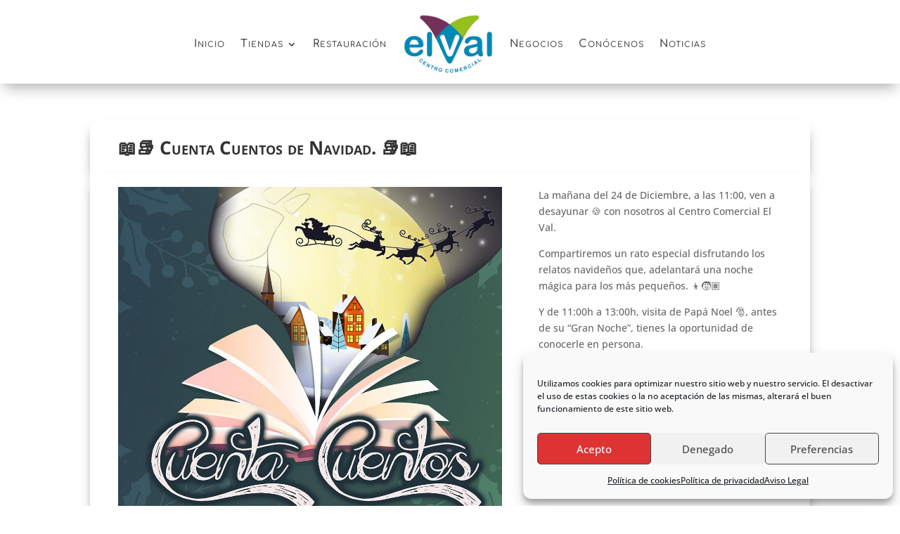

--- FILE ---
content_type: text/html; charset=utf-8
request_url: https://www.google.com/recaptcha/api2/anchor?ar=1&k=6Lf8jW4iAAAAAJ6sx-8k2U3wevA8F0Zl9esg6eRp&co=aHR0cHM6Ly9jZW50cm9jb21lcmNpYWxlbHZhbC5jb206NDQz&hl=en&v=PoyoqOPhxBO7pBk68S4YbpHZ&size=invisible&anchor-ms=20000&execute-ms=30000&cb=rxtg8m660bkc
body_size: 49064
content:
<!DOCTYPE HTML><html dir="ltr" lang="en"><head><meta http-equiv="Content-Type" content="text/html; charset=UTF-8">
<meta http-equiv="X-UA-Compatible" content="IE=edge">
<title>reCAPTCHA</title>
<style type="text/css">
/* cyrillic-ext */
@font-face {
  font-family: 'Roboto';
  font-style: normal;
  font-weight: 400;
  font-stretch: 100%;
  src: url(//fonts.gstatic.com/s/roboto/v48/KFO7CnqEu92Fr1ME7kSn66aGLdTylUAMa3GUBHMdazTgWw.woff2) format('woff2');
  unicode-range: U+0460-052F, U+1C80-1C8A, U+20B4, U+2DE0-2DFF, U+A640-A69F, U+FE2E-FE2F;
}
/* cyrillic */
@font-face {
  font-family: 'Roboto';
  font-style: normal;
  font-weight: 400;
  font-stretch: 100%;
  src: url(//fonts.gstatic.com/s/roboto/v48/KFO7CnqEu92Fr1ME7kSn66aGLdTylUAMa3iUBHMdazTgWw.woff2) format('woff2');
  unicode-range: U+0301, U+0400-045F, U+0490-0491, U+04B0-04B1, U+2116;
}
/* greek-ext */
@font-face {
  font-family: 'Roboto';
  font-style: normal;
  font-weight: 400;
  font-stretch: 100%;
  src: url(//fonts.gstatic.com/s/roboto/v48/KFO7CnqEu92Fr1ME7kSn66aGLdTylUAMa3CUBHMdazTgWw.woff2) format('woff2');
  unicode-range: U+1F00-1FFF;
}
/* greek */
@font-face {
  font-family: 'Roboto';
  font-style: normal;
  font-weight: 400;
  font-stretch: 100%;
  src: url(//fonts.gstatic.com/s/roboto/v48/KFO7CnqEu92Fr1ME7kSn66aGLdTylUAMa3-UBHMdazTgWw.woff2) format('woff2');
  unicode-range: U+0370-0377, U+037A-037F, U+0384-038A, U+038C, U+038E-03A1, U+03A3-03FF;
}
/* math */
@font-face {
  font-family: 'Roboto';
  font-style: normal;
  font-weight: 400;
  font-stretch: 100%;
  src: url(//fonts.gstatic.com/s/roboto/v48/KFO7CnqEu92Fr1ME7kSn66aGLdTylUAMawCUBHMdazTgWw.woff2) format('woff2');
  unicode-range: U+0302-0303, U+0305, U+0307-0308, U+0310, U+0312, U+0315, U+031A, U+0326-0327, U+032C, U+032F-0330, U+0332-0333, U+0338, U+033A, U+0346, U+034D, U+0391-03A1, U+03A3-03A9, U+03B1-03C9, U+03D1, U+03D5-03D6, U+03F0-03F1, U+03F4-03F5, U+2016-2017, U+2034-2038, U+203C, U+2040, U+2043, U+2047, U+2050, U+2057, U+205F, U+2070-2071, U+2074-208E, U+2090-209C, U+20D0-20DC, U+20E1, U+20E5-20EF, U+2100-2112, U+2114-2115, U+2117-2121, U+2123-214F, U+2190, U+2192, U+2194-21AE, U+21B0-21E5, U+21F1-21F2, U+21F4-2211, U+2213-2214, U+2216-22FF, U+2308-230B, U+2310, U+2319, U+231C-2321, U+2336-237A, U+237C, U+2395, U+239B-23B7, U+23D0, U+23DC-23E1, U+2474-2475, U+25AF, U+25B3, U+25B7, U+25BD, U+25C1, U+25CA, U+25CC, U+25FB, U+266D-266F, U+27C0-27FF, U+2900-2AFF, U+2B0E-2B11, U+2B30-2B4C, U+2BFE, U+3030, U+FF5B, U+FF5D, U+1D400-1D7FF, U+1EE00-1EEFF;
}
/* symbols */
@font-face {
  font-family: 'Roboto';
  font-style: normal;
  font-weight: 400;
  font-stretch: 100%;
  src: url(//fonts.gstatic.com/s/roboto/v48/KFO7CnqEu92Fr1ME7kSn66aGLdTylUAMaxKUBHMdazTgWw.woff2) format('woff2');
  unicode-range: U+0001-000C, U+000E-001F, U+007F-009F, U+20DD-20E0, U+20E2-20E4, U+2150-218F, U+2190, U+2192, U+2194-2199, U+21AF, U+21E6-21F0, U+21F3, U+2218-2219, U+2299, U+22C4-22C6, U+2300-243F, U+2440-244A, U+2460-24FF, U+25A0-27BF, U+2800-28FF, U+2921-2922, U+2981, U+29BF, U+29EB, U+2B00-2BFF, U+4DC0-4DFF, U+FFF9-FFFB, U+10140-1018E, U+10190-1019C, U+101A0, U+101D0-101FD, U+102E0-102FB, U+10E60-10E7E, U+1D2C0-1D2D3, U+1D2E0-1D37F, U+1F000-1F0FF, U+1F100-1F1AD, U+1F1E6-1F1FF, U+1F30D-1F30F, U+1F315, U+1F31C, U+1F31E, U+1F320-1F32C, U+1F336, U+1F378, U+1F37D, U+1F382, U+1F393-1F39F, U+1F3A7-1F3A8, U+1F3AC-1F3AF, U+1F3C2, U+1F3C4-1F3C6, U+1F3CA-1F3CE, U+1F3D4-1F3E0, U+1F3ED, U+1F3F1-1F3F3, U+1F3F5-1F3F7, U+1F408, U+1F415, U+1F41F, U+1F426, U+1F43F, U+1F441-1F442, U+1F444, U+1F446-1F449, U+1F44C-1F44E, U+1F453, U+1F46A, U+1F47D, U+1F4A3, U+1F4B0, U+1F4B3, U+1F4B9, U+1F4BB, U+1F4BF, U+1F4C8-1F4CB, U+1F4D6, U+1F4DA, U+1F4DF, U+1F4E3-1F4E6, U+1F4EA-1F4ED, U+1F4F7, U+1F4F9-1F4FB, U+1F4FD-1F4FE, U+1F503, U+1F507-1F50B, U+1F50D, U+1F512-1F513, U+1F53E-1F54A, U+1F54F-1F5FA, U+1F610, U+1F650-1F67F, U+1F687, U+1F68D, U+1F691, U+1F694, U+1F698, U+1F6AD, U+1F6B2, U+1F6B9-1F6BA, U+1F6BC, U+1F6C6-1F6CF, U+1F6D3-1F6D7, U+1F6E0-1F6EA, U+1F6F0-1F6F3, U+1F6F7-1F6FC, U+1F700-1F7FF, U+1F800-1F80B, U+1F810-1F847, U+1F850-1F859, U+1F860-1F887, U+1F890-1F8AD, U+1F8B0-1F8BB, U+1F8C0-1F8C1, U+1F900-1F90B, U+1F93B, U+1F946, U+1F984, U+1F996, U+1F9E9, U+1FA00-1FA6F, U+1FA70-1FA7C, U+1FA80-1FA89, U+1FA8F-1FAC6, U+1FACE-1FADC, U+1FADF-1FAE9, U+1FAF0-1FAF8, U+1FB00-1FBFF;
}
/* vietnamese */
@font-face {
  font-family: 'Roboto';
  font-style: normal;
  font-weight: 400;
  font-stretch: 100%;
  src: url(//fonts.gstatic.com/s/roboto/v48/KFO7CnqEu92Fr1ME7kSn66aGLdTylUAMa3OUBHMdazTgWw.woff2) format('woff2');
  unicode-range: U+0102-0103, U+0110-0111, U+0128-0129, U+0168-0169, U+01A0-01A1, U+01AF-01B0, U+0300-0301, U+0303-0304, U+0308-0309, U+0323, U+0329, U+1EA0-1EF9, U+20AB;
}
/* latin-ext */
@font-face {
  font-family: 'Roboto';
  font-style: normal;
  font-weight: 400;
  font-stretch: 100%;
  src: url(//fonts.gstatic.com/s/roboto/v48/KFO7CnqEu92Fr1ME7kSn66aGLdTylUAMa3KUBHMdazTgWw.woff2) format('woff2');
  unicode-range: U+0100-02BA, U+02BD-02C5, U+02C7-02CC, U+02CE-02D7, U+02DD-02FF, U+0304, U+0308, U+0329, U+1D00-1DBF, U+1E00-1E9F, U+1EF2-1EFF, U+2020, U+20A0-20AB, U+20AD-20C0, U+2113, U+2C60-2C7F, U+A720-A7FF;
}
/* latin */
@font-face {
  font-family: 'Roboto';
  font-style: normal;
  font-weight: 400;
  font-stretch: 100%;
  src: url(//fonts.gstatic.com/s/roboto/v48/KFO7CnqEu92Fr1ME7kSn66aGLdTylUAMa3yUBHMdazQ.woff2) format('woff2');
  unicode-range: U+0000-00FF, U+0131, U+0152-0153, U+02BB-02BC, U+02C6, U+02DA, U+02DC, U+0304, U+0308, U+0329, U+2000-206F, U+20AC, U+2122, U+2191, U+2193, U+2212, U+2215, U+FEFF, U+FFFD;
}
/* cyrillic-ext */
@font-face {
  font-family: 'Roboto';
  font-style: normal;
  font-weight: 500;
  font-stretch: 100%;
  src: url(//fonts.gstatic.com/s/roboto/v48/KFO7CnqEu92Fr1ME7kSn66aGLdTylUAMa3GUBHMdazTgWw.woff2) format('woff2');
  unicode-range: U+0460-052F, U+1C80-1C8A, U+20B4, U+2DE0-2DFF, U+A640-A69F, U+FE2E-FE2F;
}
/* cyrillic */
@font-face {
  font-family: 'Roboto';
  font-style: normal;
  font-weight: 500;
  font-stretch: 100%;
  src: url(//fonts.gstatic.com/s/roboto/v48/KFO7CnqEu92Fr1ME7kSn66aGLdTylUAMa3iUBHMdazTgWw.woff2) format('woff2');
  unicode-range: U+0301, U+0400-045F, U+0490-0491, U+04B0-04B1, U+2116;
}
/* greek-ext */
@font-face {
  font-family: 'Roboto';
  font-style: normal;
  font-weight: 500;
  font-stretch: 100%;
  src: url(//fonts.gstatic.com/s/roboto/v48/KFO7CnqEu92Fr1ME7kSn66aGLdTylUAMa3CUBHMdazTgWw.woff2) format('woff2');
  unicode-range: U+1F00-1FFF;
}
/* greek */
@font-face {
  font-family: 'Roboto';
  font-style: normal;
  font-weight: 500;
  font-stretch: 100%;
  src: url(//fonts.gstatic.com/s/roboto/v48/KFO7CnqEu92Fr1ME7kSn66aGLdTylUAMa3-UBHMdazTgWw.woff2) format('woff2');
  unicode-range: U+0370-0377, U+037A-037F, U+0384-038A, U+038C, U+038E-03A1, U+03A3-03FF;
}
/* math */
@font-face {
  font-family: 'Roboto';
  font-style: normal;
  font-weight: 500;
  font-stretch: 100%;
  src: url(//fonts.gstatic.com/s/roboto/v48/KFO7CnqEu92Fr1ME7kSn66aGLdTylUAMawCUBHMdazTgWw.woff2) format('woff2');
  unicode-range: U+0302-0303, U+0305, U+0307-0308, U+0310, U+0312, U+0315, U+031A, U+0326-0327, U+032C, U+032F-0330, U+0332-0333, U+0338, U+033A, U+0346, U+034D, U+0391-03A1, U+03A3-03A9, U+03B1-03C9, U+03D1, U+03D5-03D6, U+03F0-03F1, U+03F4-03F5, U+2016-2017, U+2034-2038, U+203C, U+2040, U+2043, U+2047, U+2050, U+2057, U+205F, U+2070-2071, U+2074-208E, U+2090-209C, U+20D0-20DC, U+20E1, U+20E5-20EF, U+2100-2112, U+2114-2115, U+2117-2121, U+2123-214F, U+2190, U+2192, U+2194-21AE, U+21B0-21E5, U+21F1-21F2, U+21F4-2211, U+2213-2214, U+2216-22FF, U+2308-230B, U+2310, U+2319, U+231C-2321, U+2336-237A, U+237C, U+2395, U+239B-23B7, U+23D0, U+23DC-23E1, U+2474-2475, U+25AF, U+25B3, U+25B7, U+25BD, U+25C1, U+25CA, U+25CC, U+25FB, U+266D-266F, U+27C0-27FF, U+2900-2AFF, U+2B0E-2B11, U+2B30-2B4C, U+2BFE, U+3030, U+FF5B, U+FF5D, U+1D400-1D7FF, U+1EE00-1EEFF;
}
/* symbols */
@font-face {
  font-family: 'Roboto';
  font-style: normal;
  font-weight: 500;
  font-stretch: 100%;
  src: url(//fonts.gstatic.com/s/roboto/v48/KFO7CnqEu92Fr1ME7kSn66aGLdTylUAMaxKUBHMdazTgWw.woff2) format('woff2');
  unicode-range: U+0001-000C, U+000E-001F, U+007F-009F, U+20DD-20E0, U+20E2-20E4, U+2150-218F, U+2190, U+2192, U+2194-2199, U+21AF, U+21E6-21F0, U+21F3, U+2218-2219, U+2299, U+22C4-22C6, U+2300-243F, U+2440-244A, U+2460-24FF, U+25A0-27BF, U+2800-28FF, U+2921-2922, U+2981, U+29BF, U+29EB, U+2B00-2BFF, U+4DC0-4DFF, U+FFF9-FFFB, U+10140-1018E, U+10190-1019C, U+101A0, U+101D0-101FD, U+102E0-102FB, U+10E60-10E7E, U+1D2C0-1D2D3, U+1D2E0-1D37F, U+1F000-1F0FF, U+1F100-1F1AD, U+1F1E6-1F1FF, U+1F30D-1F30F, U+1F315, U+1F31C, U+1F31E, U+1F320-1F32C, U+1F336, U+1F378, U+1F37D, U+1F382, U+1F393-1F39F, U+1F3A7-1F3A8, U+1F3AC-1F3AF, U+1F3C2, U+1F3C4-1F3C6, U+1F3CA-1F3CE, U+1F3D4-1F3E0, U+1F3ED, U+1F3F1-1F3F3, U+1F3F5-1F3F7, U+1F408, U+1F415, U+1F41F, U+1F426, U+1F43F, U+1F441-1F442, U+1F444, U+1F446-1F449, U+1F44C-1F44E, U+1F453, U+1F46A, U+1F47D, U+1F4A3, U+1F4B0, U+1F4B3, U+1F4B9, U+1F4BB, U+1F4BF, U+1F4C8-1F4CB, U+1F4D6, U+1F4DA, U+1F4DF, U+1F4E3-1F4E6, U+1F4EA-1F4ED, U+1F4F7, U+1F4F9-1F4FB, U+1F4FD-1F4FE, U+1F503, U+1F507-1F50B, U+1F50D, U+1F512-1F513, U+1F53E-1F54A, U+1F54F-1F5FA, U+1F610, U+1F650-1F67F, U+1F687, U+1F68D, U+1F691, U+1F694, U+1F698, U+1F6AD, U+1F6B2, U+1F6B9-1F6BA, U+1F6BC, U+1F6C6-1F6CF, U+1F6D3-1F6D7, U+1F6E0-1F6EA, U+1F6F0-1F6F3, U+1F6F7-1F6FC, U+1F700-1F7FF, U+1F800-1F80B, U+1F810-1F847, U+1F850-1F859, U+1F860-1F887, U+1F890-1F8AD, U+1F8B0-1F8BB, U+1F8C0-1F8C1, U+1F900-1F90B, U+1F93B, U+1F946, U+1F984, U+1F996, U+1F9E9, U+1FA00-1FA6F, U+1FA70-1FA7C, U+1FA80-1FA89, U+1FA8F-1FAC6, U+1FACE-1FADC, U+1FADF-1FAE9, U+1FAF0-1FAF8, U+1FB00-1FBFF;
}
/* vietnamese */
@font-face {
  font-family: 'Roboto';
  font-style: normal;
  font-weight: 500;
  font-stretch: 100%;
  src: url(//fonts.gstatic.com/s/roboto/v48/KFO7CnqEu92Fr1ME7kSn66aGLdTylUAMa3OUBHMdazTgWw.woff2) format('woff2');
  unicode-range: U+0102-0103, U+0110-0111, U+0128-0129, U+0168-0169, U+01A0-01A1, U+01AF-01B0, U+0300-0301, U+0303-0304, U+0308-0309, U+0323, U+0329, U+1EA0-1EF9, U+20AB;
}
/* latin-ext */
@font-face {
  font-family: 'Roboto';
  font-style: normal;
  font-weight: 500;
  font-stretch: 100%;
  src: url(//fonts.gstatic.com/s/roboto/v48/KFO7CnqEu92Fr1ME7kSn66aGLdTylUAMa3KUBHMdazTgWw.woff2) format('woff2');
  unicode-range: U+0100-02BA, U+02BD-02C5, U+02C7-02CC, U+02CE-02D7, U+02DD-02FF, U+0304, U+0308, U+0329, U+1D00-1DBF, U+1E00-1E9F, U+1EF2-1EFF, U+2020, U+20A0-20AB, U+20AD-20C0, U+2113, U+2C60-2C7F, U+A720-A7FF;
}
/* latin */
@font-face {
  font-family: 'Roboto';
  font-style: normal;
  font-weight: 500;
  font-stretch: 100%;
  src: url(//fonts.gstatic.com/s/roboto/v48/KFO7CnqEu92Fr1ME7kSn66aGLdTylUAMa3yUBHMdazQ.woff2) format('woff2');
  unicode-range: U+0000-00FF, U+0131, U+0152-0153, U+02BB-02BC, U+02C6, U+02DA, U+02DC, U+0304, U+0308, U+0329, U+2000-206F, U+20AC, U+2122, U+2191, U+2193, U+2212, U+2215, U+FEFF, U+FFFD;
}
/* cyrillic-ext */
@font-face {
  font-family: 'Roboto';
  font-style: normal;
  font-weight: 900;
  font-stretch: 100%;
  src: url(//fonts.gstatic.com/s/roboto/v48/KFO7CnqEu92Fr1ME7kSn66aGLdTylUAMa3GUBHMdazTgWw.woff2) format('woff2');
  unicode-range: U+0460-052F, U+1C80-1C8A, U+20B4, U+2DE0-2DFF, U+A640-A69F, U+FE2E-FE2F;
}
/* cyrillic */
@font-face {
  font-family: 'Roboto';
  font-style: normal;
  font-weight: 900;
  font-stretch: 100%;
  src: url(//fonts.gstatic.com/s/roboto/v48/KFO7CnqEu92Fr1ME7kSn66aGLdTylUAMa3iUBHMdazTgWw.woff2) format('woff2');
  unicode-range: U+0301, U+0400-045F, U+0490-0491, U+04B0-04B1, U+2116;
}
/* greek-ext */
@font-face {
  font-family: 'Roboto';
  font-style: normal;
  font-weight: 900;
  font-stretch: 100%;
  src: url(//fonts.gstatic.com/s/roboto/v48/KFO7CnqEu92Fr1ME7kSn66aGLdTylUAMa3CUBHMdazTgWw.woff2) format('woff2');
  unicode-range: U+1F00-1FFF;
}
/* greek */
@font-face {
  font-family: 'Roboto';
  font-style: normal;
  font-weight: 900;
  font-stretch: 100%;
  src: url(//fonts.gstatic.com/s/roboto/v48/KFO7CnqEu92Fr1ME7kSn66aGLdTylUAMa3-UBHMdazTgWw.woff2) format('woff2');
  unicode-range: U+0370-0377, U+037A-037F, U+0384-038A, U+038C, U+038E-03A1, U+03A3-03FF;
}
/* math */
@font-face {
  font-family: 'Roboto';
  font-style: normal;
  font-weight: 900;
  font-stretch: 100%;
  src: url(//fonts.gstatic.com/s/roboto/v48/KFO7CnqEu92Fr1ME7kSn66aGLdTylUAMawCUBHMdazTgWw.woff2) format('woff2');
  unicode-range: U+0302-0303, U+0305, U+0307-0308, U+0310, U+0312, U+0315, U+031A, U+0326-0327, U+032C, U+032F-0330, U+0332-0333, U+0338, U+033A, U+0346, U+034D, U+0391-03A1, U+03A3-03A9, U+03B1-03C9, U+03D1, U+03D5-03D6, U+03F0-03F1, U+03F4-03F5, U+2016-2017, U+2034-2038, U+203C, U+2040, U+2043, U+2047, U+2050, U+2057, U+205F, U+2070-2071, U+2074-208E, U+2090-209C, U+20D0-20DC, U+20E1, U+20E5-20EF, U+2100-2112, U+2114-2115, U+2117-2121, U+2123-214F, U+2190, U+2192, U+2194-21AE, U+21B0-21E5, U+21F1-21F2, U+21F4-2211, U+2213-2214, U+2216-22FF, U+2308-230B, U+2310, U+2319, U+231C-2321, U+2336-237A, U+237C, U+2395, U+239B-23B7, U+23D0, U+23DC-23E1, U+2474-2475, U+25AF, U+25B3, U+25B7, U+25BD, U+25C1, U+25CA, U+25CC, U+25FB, U+266D-266F, U+27C0-27FF, U+2900-2AFF, U+2B0E-2B11, U+2B30-2B4C, U+2BFE, U+3030, U+FF5B, U+FF5D, U+1D400-1D7FF, U+1EE00-1EEFF;
}
/* symbols */
@font-face {
  font-family: 'Roboto';
  font-style: normal;
  font-weight: 900;
  font-stretch: 100%;
  src: url(//fonts.gstatic.com/s/roboto/v48/KFO7CnqEu92Fr1ME7kSn66aGLdTylUAMaxKUBHMdazTgWw.woff2) format('woff2');
  unicode-range: U+0001-000C, U+000E-001F, U+007F-009F, U+20DD-20E0, U+20E2-20E4, U+2150-218F, U+2190, U+2192, U+2194-2199, U+21AF, U+21E6-21F0, U+21F3, U+2218-2219, U+2299, U+22C4-22C6, U+2300-243F, U+2440-244A, U+2460-24FF, U+25A0-27BF, U+2800-28FF, U+2921-2922, U+2981, U+29BF, U+29EB, U+2B00-2BFF, U+4DC0-4DFF, U+FFF9-FFFB, U+10140-1018E, U+10190-1019C, U+101A0, U+101D0-101FD, U+102E0-102FB, U+10E60-10E7E, U+1D2C0-1D2D3, U+1D2E0-1D37F, U+1F000-1F0FF, U+1F100-1F1AD, U+1F1E6-1F1FF, U+1F30D-1F30F, U+1F315, U+1F31C, U+1F31E, U+1F320-1F32C, U+1F336, U+1F378, U+1F37D, U+1F382, U+1F393-1F39F, U+1F3A7-1F3A8, U+1F3AC-1F3AF, U+1F3C2, U+1F3C4-1F3C6, U+1F3CA-1F3CE, U+1F3D4-1F3E0, U+1F3ED, U+1F3F1-1F3F3, U+1F3F5-1F3F7, U+1F408, U+1F415, U+1F41F, U+1F426, U+1F43F, U+1F441-1F442, U+1F444, U+1F446-1F449, U+1F44C-1F44E, U+1F453, U+1F46A, U+1F47D, U+1F4A3, U+1F4B0, U+1F4B3, U+1F4B9, U+1F4BB, U+1F4BF, U+1F4C8-1F4CB, U+1F4D6, U+1F4DA, U+1F4DF, U+1F4E3-1F4E6, U+1F4EA-1F4ED, U+1F4F7, U+1F4F9-1F4FB, U+1F4FD-1F4FE, U+1F503, U+1F507-1F50B, U+1F50D, U+1F512-1F513, U+1F53E-1F54A, U+1F54F-1F5FA, U+1F610, U+1F650-1F67F, U+1F687, U+1F68D, U+1F691, U+1F694, U+1F698, U+1F6AD, U+1F6B2, U+1F6B9-1F6BA, U+1F6BC, U+1F6C6-1F6CF, U+1F6D3-1F6D7, U+1F6E0-1F6EA, U+1F6F0-1F6F3, U+1F6F7-1F6FC, U+1F700-1F7FF, U+1F800-1F80B, U+1F810-1F847, U+1F850-1F859, U+1F860-1F887, U+1F890-1F8AD, U+1F8B0-1F8BB, U+1F8C0-1F8C1, U+1F900-1F90B, U+1F93B, U+1F946, U+1F984, U+1F996, U+1F9E9, U+1FA00-1FA6F, U+1FA70-1FA7C, U+1FA80-1FA89, U+1FA8F-1FAC6, U+1FACE-1FADC, U+1FADF-1FAE9, U+1FAF0-1FAF8, U+1FB00-1FBFF;
}
/* vietnamese */
@font-face {
  font-family: 'Roboto';
  font-style: normal;
  font-weight: 900;
  font-stretch: 100%;
  src: url(//fonts.gstatic.com/s/roboto/v48/KFO7CnqEu92Fr1ME7kSn66aGLdTylUAMa3OUBHMdazTgWw.woff2) format('woff2');
  unicode-range: U+0102-0103, U+0110-0111, U+0128-0129, U+0168-0169, U+01A0-01A1, U+01AF-01B0, U+0300-0301, U+0303-0304, U+0308-0309, U+0323, U+0329, U+1EA0-1EF9, U+20AB;
}
/* latin-ext */
@font-face {
  font-family: 'Roboto';
  font-style: normal;
  font-weight: 900;
  font-stretch: 100%;
  src: url(//fonts.gstatic.com/s/roboto/v48/KFO7CnqEu92Fr1ME7kSn66aGLdTylUAMa3KUBHMdazTgWw.woff2) format('woff2');
  unicode-range: U+0100-02BA, U+02BD-02C5, U+02C7-02CC, U+02CE-02D7, U+02DD-02FF, U+0304, U+0308, U+0329, U+1D00-1DBF, U+1E00-1E9F, U+1EF2-1EFF, U+2020, U+20A0-20AB, U+20AD-20C0, U+2113, U+2C60-2C7F, U+A720-A7FF;
}
/* latin */
@font-face {
  font-family: 'Roboto';
  font-style: normal;
  font-weight: 900;
  font-stretch: 100%;
  src: url(//fonts.gstatic.com/s/roboto/v48/KFO7CnqEu92Fr1ME7kSn66aGLdTylUAMa3yUBHMdazQ.woff2) format('woff2');
  unicode-range: U+0000-00FF, U+0131, U+0152-0153, U+02BB-02BC, U+02C6, U+02DA, U+02DC, U+0304, U+0308, U+0329, U+2000-206F, U+20AC, U+2122, U+2191, U+2193, U+2212, U+2215, U+FEFF, U+FFFD;
}

</style>
<link rel="stylesheet" type="text/css" href="https://www.gstatic.com/recaptcha/releases/PoyoqOPhxBO7pBk68S4YbpHZ/styles__ltr.css">
<script nonce="w-fVfMg2A0W052ZSqOGjZg" type="text/javascript">window['__recaptcha_api'] = 'https://www.google.com/recaptcha/api2/';</script>
<script type="text/javascript" src="https://www.gstatic.com/recaptcha/releases/PoyoqOPhxBO7pBk68S4YbpHZ/recaptcha__en.js" nonce="w-fVfMg2A0W052ZSqOGjZg">
      
    </script></head>
<body><div id="rc-anchor-alert" class="rc-anchor-alert"></div>
<input type="hidden" id="recaptcha-token" value="[base64]">
<script type="text/javascript" nonce="w-fVfMg2A0W052ZSqOGjZg">
      recaptcha.anchor.Main.init("[\x22ainput\x22,[\x22bgdata\x22,\x22\x22,\[base64]/[base64]/[base64]/[base64]/[base64]/UltsKytdPUU6KEU8MjA0OD9SW2wrK109RT4+NnwxOTI6KChFJjY0NTEyKT09NTUyOTYmJk0rMTxjLmxlbmd0aCYmKGMuY2hhckNvZGVBdChNKzEpJjY0NTEyKT09NTYzMjA/[base64]/[base64]/[base64]/[base64]/[base64]/[base64]/[base64]\x22,\[base64]\x22,\x22GcOhw7zDhMOMYgLDrcO9woDCkcOcasKUwpDDqMOnw4dpwpwfJwsUw6Z8VlU9TD/DjljDgsOoE8KufMOGw5soPsO5GsKYw74Wwq3CssKCw6nDoQDDqcO4WMKaWC9GVw/DocOEPsOaw73DmcKXwrJow77DijokCHfCizYSZUoQNmglw643GMOBwolmNjjCkB3DrMO5wo1dwoZWJsKHPk/DswcnWsKucDhIw4rCp8O1Q8KKV0Bww6t8AkvCl8ODaRLDhzp0wrLCuMKPw5k0w4PDjMKUaMOnYGPDp3XCnMOFw5/CrWo/woLDiMOBwrDDjCgowqZ+w6clZ8KuIcKgwozDlHdFw7EJwqnDpSMRwpjDncK7WTDDr8OlIcOfCyAuP1vCtgF6wrLDjsOYSsOZwqvCmMOMBjIWw4NNwoQ8bsO1McKEADoMJcOBXl8gw4EDB8Oew5zCnVksSMKAWMOZNsKUw40Owpg2wqvDrMOtw5bCmQERSk/[base64]/[base64]/CtHQyazp8DxfDh8OQw6jDh8K6w4BKbMOCf3F9wp7DthFww6HDr8K7GSLDusKqwoI7GkPCpSBFw6gmwqbCiEo+aMO3fkxTw54cBMKhwoUYwo1mW8OAf8O8w75nAwbDnkPCucKoA8KYGMKHIsKFw5vCrcKSwoAww6zDiV4Hw4LDjAvCuVNNw7EfCcKvHi/[base64]/w5HDg8KLPMKpwpkBfA/DoRMfwqrDinkPe8KfccKLTwvCoMOuKcOFfsKmwqxkw7LCm3HCosKXZ8K6bsK/wpx0GMO5w5hrwq7Dt8OyW1UKWsKMw65Hf8KNeFLDl8O7w7IIcsOcw4nCsjXCgDwWw6QHwqh/UMKoVsKoOVvDlgA/QcKUwqHDp8Kpw7PDksKvw7HDugDCsUjCjsKIwoXCmsKxw6nCjynDlcK/PsKpU1fDusOewpbDtMOow5/CpcKDwo9XVcKQwpxRdiIwwoIUwqQmJcKGwozDm0/DicKkwpTCp8OiIWl+wpMxwpTCmsKWwo4APcKVG3DDgcOAwp3CscOdwofCpQjDtT7ClsOmwp3DgsO/wo0bwpNsPsONwpcuwoxSZcOowrAWVsKlw4VYNsKjwqtnwrlhw4/CljfDhRXCpXPDqcOgMsK5w7pWwqvDtcOpCcOCJA8HEsKXaRB0LsOnBcKXVMOYBcOFwoHDj0nDhMOMw7TCvjPDgAdjdzHCrhUPw7tIw4Ukwp/CoQ/DtB/[base64]/Cr3nCnsKcXMOsM8OkZ3LCj8KVaMOcdh/DjwrCk8KPd8OcwqLDjjILSUQHwp/[base64]/VcOpwpguwqdvFsKcOMKHFsKxwqbDrsKYIcOdwonCncKFw4Qow6UWw4YPVcKITjNJwrjDpsO1woDCtMOuwr7DlX/[base64]/DncOBVDjDjWnDl8KyIUcvw5PCs8Ovw6E2wpbCmsO2wrdxw7XCsMKWLlFBYSl4E8KPw4nDg040w4IvEwrDrMOyfMO+EMOgfBxpwpzDsiBQwqnDkjDDk8Omw5sbScONwoFBQcKWbMKfw4Euw5zDqsKxXxvCqsKKw7DDi8Oyw67Co8KjdQxGw44uTijDg8K+wp/Du8Oew6rCtMKrwoLCoQ3CmU0PwqHCp8K6PzMFawDDrWNTwr7CncORwrXDpErDpcKzw6NIw4rCrsKDw7ZNXsOmwpvCqyDDsmzDlR5cUxXCt0EWXQMWwrdKScOOUXwMJS3Ci8Kcw6Ntw7VBw6vDrQDDuF/DrcKjw6fCrMK5woh0K8O8T8OQFk13McK7w5TCtWlUH3zDq8KoYX7CgsKLwpQOw5bCnhXCi27Cr1DCm3fClMOcUsKfXMOBF8K/PcKwFykXw6ghwrZaSMOFCMOWWQIiwpfCpcKFw7zDkRR1w6wow4/[base64]/wrrChEojEcOrScKbAEgYUiBpL8OHw4jCoMOgcsOMCS93J13DpiAKUAXCssK7wq3Cp0HDkF3DkcOSwqbCiQrDhzTCjMOmOcKXb8KswqjCqsO6P8K2eMO8w77CgTHCo1bCmX8Uw4/CksOIDQ9BwqDDpERpwqUaw65xw7xXD3QpwoQEw580CSVSf1LDjGzCmcOXeD9bwoICGynCjXAgf8KmGsOpwqrCvS3CpsK6wr/CgMO/IsO1RCHChCphw7DDoHnDucOdw6IJwqDDk8KGFgTDmj8ywofDjyFhRxLDisOKwqgMwofDsEZGBMK7w7ltwpPDtMO5w77CsVUYw47DqcKcwqRpwp5YIMK5wqzCh8KiFMOrOMKKwrnCi8KAw7t5w6DCs8KIwox0XcKuOsO0L8O2wqnCsgTDhMKMMRjDvwzCvw1Mw5/[base64]/Dt8Ktw63DhsK9w7wjw5bDh8ODw7DDu0XDgMKjw6vDvwzCiMKYw5XDncO7DEzDisKyC8OkwpE8XcKSGcOEC8KuF20jwogXRMOcO2jDpkjDj2LChcO3QTbCgVDCjsOhwozDhRnCmMORwrU4G1sLwoVTw407wrTCu8KcCcK/BsKhfE/Cv8KXEcO6XS8RwqnDrsOsw7jDhcKjw4bCmMO2w4tOw5zCicKQfsKxaMOaw6wRwqsdwq97FXPDgMKXccKxw44Hw5NiwrQVEAMYw75Fw7d6J8OZQHcdwq/DpcO7wq/DpMKFQ1/CvTfDinzDlkXDrMKbZsOvMw/DjsOLBsKPw5JvEyLCnXTDjTHCkCZHwoXCmTEgwpXCqMK5wpZbwoJRC17DiMK6wp8+OlwYc8KBwq3CicOdLsOLFMOuwrw+MMO5w7XDmsKQKiFxw7fCjiJ0cwl2w4jCn8OJT8O2TRDCrHdowoxqGh3CvMO2w69pJjhDF8OAwqw/QMKyPcKAwp1Iw5p+ayTCpW1bwoLCi8OtCmM9w5YSwq8WaMOkw7PCiFnDhsObPcOGwobCrAVSEx7DkcOKwpjCvmPDt2ojw5thJm/CjcKew40UecOcFMKnDmFFw6DDmHo3wr9HQlDCjsOZPl4Xwq1tw47DpMOfw6oTwpjClMOocMKzw5gwZyxiNxgJdcOnZ8K0wp8kwptZw6xGTMOZWgRUMAAew5/[base64]/[base64]/DqcKTwqLCrCE/w4zCvsKOBTwuasKcJmvDqxTCkCbCh8K/W8K/w5/CncOjU1TClMKaw7c6AsKsw47DkXjCp8KkL2/DqGrCkiTDq27Dk8Ojw5dQw7PCpA3CmEVHwr8Bw5ZQIMKGYsOIw7dzwqYuwpTCkFPDk2AUw6bDmnnCrEnDnhdZwoPDvcKSw6NDcg/DlU3CgMKEw59kw7XDrMKTwo/CuV3CoMOOw6TCssOvw7E0MR7CqmnDnw4AIH/DokUvwokfw47CmFrCsEPCv8KSwq3CvD4MwrfCvMK8wrMaX8K3wpleMB7DuFJ9ScKXw75WwqPCgsO7w7nDrMO0B3XDoMKHwobDtQ7DrsKKZcK2wp3CnsOdw4DChyEzA8KSVk5fw6ZGwpB2wo8/w6hYw67Dn109JsO7wq5Sw4tcLTZTwrDDoR/Ds8Kvw63Cm3rDt8Kuw63DrcOVEFdFaBdMOmtcA8ORw7XCh8K7w7ZTcX8CFcOTwpAaVnvDmHt8OkjDtC95MXYOw5rDg8KSDm5ww6wwwoBkwr7Du3PDlsOOJFDDrsOuw4dBwokiwoIiw4fCtDdeesK/VsKEwp5gw6hmHMODeXchDWTDiQzDrsOlwpHDnVFjw67Ct2bDgsKyMm7Ck8OSJsOXwosAD2fCo38DZmTDtMKrR8OVwpwBwrdrKDVUw4rCu8OZIsK/woUewqXDssK4dMOCUCcmwoonM8Ksw7XCik3DsMOEYsKVWmbDhiRoKsKXw4AZw5/DhsKZCXp9O2N4wrt4wod2EMKrw4csworDkHEDwqvClHdGwoPCnQN0FsOkwqjDt8KBwrzCpyxlWBfCi8OiDTxfRMOkASjCkC/DocOhdWHCiHQjOlbDmwzCicOXwpDDp8ONCELCpjkbwqDDljg+wo7CtsKkwqBNwrPDvyNwZRTDiMOaw5h7NsOjwoDDn1rDhcKHXxrCjVpzwoTCvMK2w7gCw4M/[base64]/CohpSwpDDuUrDkMO+wpRew4rDiMOcw5B1wpwWwq1kw4UzD8KWJsOHN0/[base64]/CvMKMwprDrCkjwqxrwpkgwrsORMKpWcKMGz/Cl8Orw7YkUWNFXsKcdQ4fBcONwo1nX8KtPsOhasOlR0fCnj1BLcK9wrQbwrnDtMOpwqPDg8K9FClwwqtHHcOXwpDDncKqAsKGKsKjw7pqw6dKw5nDu13CgcKtEnlEKHnDpDvCv2A4Yk9RVl/DpkvDpXTDvcOERUwra8KBw63Dj0rDlwPDjMKBwrXClcOowrllw7dOJVrDu0TCoRDDsy7DoAPDgcOxM8KyccK7w4bDqEEQcnDCgcOywoJ2wqF5WiLCvT4fByJSw4FhRj1uw7wbw4/[base64]/DlkRnw59FcsK5VznDqsKIKcOMGz7DsizCuBM8NSY9AcOCNsKZw40Sw5x7N8OfwpzDo0EqFHDDp8KawqFVe8OMMzrDnsOUwpnDkcKqwo1Hwql9diRcAGXCujrCkFjDhFzCjsKlQsO8TMO2EGjCm8ONSAXDn3VsDEbDvsKJEMO1wpoDAFAhU8KQN8K2wqxqV8K/[base64]/[base64]/CmsKCT1AIMsOWaxnCk8KSZcOhECjCmxQqw7zCp8KLwp3DusKtw41WdMOME2LDosOvwr52w7DCqA/[base64]/DrMOGflbDkUN0M3vDvk1UaTQWfsOJw4gAY8K1asObSMOAw7UFSMKAwoIdN8KfL8KkRV8Ew6fDscKqSMOZSzxbYsOIacOTwqDCtyAYZgNow6lwwq/Cj8Kkw6M9CcOsNsOyw4AUw6bCv8O8wpheasO7WsOZBy/CkcO0w7NHw5ImF3giUcK8wqMYw7EqwoYVX8KEwr8Twpl6GcOMOMK3w4EZwrnCknLCq8Kzw7zDsMOICk1ibsOvT2rCkcKkwr8ywpzDkcOgS8KiwrrDrcKQwqE/AMOSw4AEZWDDjg0bIcK1w6/DnMK2w7BzDSLDqn7DisKefRTDoyFER8KLJzrDrMOaSsKBLsO1wq1iZcOyw53CoMO9wpzDrjBwLQzDnDQow6tLw7AUWcK2wpvCicKww7gQwpXCtTslw6LCnsKpwpbDiW4Xwqh1wptJQMKNwpTDoiTDmWbCicOvXMKWw6XDvcKsVcOdwo/[base64]/[base64]/wq/ClsO9ATVqw5Rvw4sdwpTDk3bCgMKfTcOQwr7DkHkNwr9tw55mwpdtw6HDl0TDmSnCmmVawr/[base64]/Dl8KwwoQIW8KkwqTCuSzDtsOpw5PCnsOUHsOMwr/CkMOdEsKNwpPDlsO8NsOqwrt1V8KIwrjCj8OSV8O3J8OQKgLDh3pBw5BRw6HCj8K/BsKRw4vDplRuwrXCvcKww4xGZijCpMOpcMK3w7bCvXfCrR8Jwpovwrozw5Y8PkDCjyYBwpzDsMKnVsKwIHTCk8KSwq0bw4jDgRMYwoFwMFXCijfCkWVSw54Vw69nw6hxM3fCqcOjw4UEYip/a3gWTVxLTMKXTgZUwoAPw5vCtMKuw4dMGDBsw6NDChhZwq3DuMO2fkLCoEdaK8OhUXxoIsKZw5zDisK/[base64]/Dq8OGw73CiMO9wp4Kw7/[base64]/CqmBcwqpLw49xw6Fybkt0w6o4LcKEwooBwoh4QlfCgcOMwqzDtsOxwrI0XS7DoAIoN8Omf8O3w7Yhw6nCjMKAF8KCwpXDgULCojXCok7Dp0PDlMKsV3LDhwc0DnrCksK0wrjDvcKCw7zClsOFwrXCgykYRH9/woPDlUp1YyxECXY3XMO0w7bCihoMwrrDgDM1wqtZSMONRMO1wrbCosOEWQTCv8KADF84wrrDlsONAg44w5hmUcOewo/DrsOPwo9tw6RTw6rCscKsN8OMDVkeDcOKwr80wq7CsMKtesOIwqLCqWvDq8K2V8KPR8K+w61bw4HDjhBYw5XDiMOqw7XDk1rCtsOLQ8KYJD5pEzMfeT5vw6F3ecOJBsOOw5XDt8Kaw6vCuHDCqsO0VGzCjVzCtsOhwqNrCQo/wq1nw5VRw5LCvcKJw63DpcKUI8OlA2M4w70OwroKwpUSw7TCn8ORWDrCjcKgXk/[base64]/DrcKxbcKiwq3DjMKlXsKBw6x4w4LCj8KRw6x6SUHCjsO2w41NRsOfZEvDu8OlKiDCiwMnVcO2HyDDmTYPG8OQEsOjPMKLWjAMYVZFw7/DtU9fwq4TLsOPw7PCv8OXwq9Ow55vwqLCqcOjOcKbw5tkah/[base64]/CpSQaw4DCs8KXE3onwoxNA8Ocw6LCmF3Duxsrw5oBCcOJJcKJJ3LDqCvDjcOHwoHDi8KdIiYhWy5vw4wHw7kcw6rDocOQEU/CuMKAwqBcHQZWwqVow73CnsO4w5gyKMOowp3DqQ/DkjJjCMOMwo0nL8KraGjDrsKjwqg3woXCrMKAZzDChcOPwr4qw7wqw6DCsAcsa8K3Sjd0fGbDg8KoLj19wpXDjMKpEMO2w7XClGQPL8K+TsKFw5nCri0HeFrDlCVtYsO/CMKjw6NIBkDChMO5STBuUSV0QicZGMOAF1jDsm/DmXgpwqHDtngow45cwr/CoH7DkTMmJTvDkcOWWD3DgGcCw6vDoxDCv8OreMOkOylDw5DDuRHCpxBkw6TDvcOvCMKWOsOSwobDvMO4ZmRrDW/DucOEIizDmsK/FcK9VMKMbjjCp1wlwqHDni/[base64]/[base64]/CuV7CocOadsKwwpAOPsKEOHFTw7lgGcO2FDxjwrnDr3FtdmZywqzDuG4lwqoDw48me3QKWMKMw4FDw6YxD8KXw79EPsOJAsKkFTLDoMOAOgdnw4/CuMOJUCoBNQ7Dl8Osw5FrEhINw5wXw6zDrsKvbsOYw4cmw5TDr3PClcK1wrrDgcOYR8OrQMOWw6rDv8KJZsKRa8KuwqfDoj/DuWfCoxJKEjbDv8OywrnDjDzCncOUwo5aw5LCqVZEw7jDugd7VMOiZDjDnUfDlT/DuivCksKYw6kLa8KQTcOGO8KqO8ONwqXCjcKWw5NYw458w4B5SD3DhmzDk8KWT8OHw5oKw6DCumPDjcOGEmc8NMOSM8KLJm7Ds8OpHhI6HsOYwrZRFHrDolZ4woYcbcKrG3Ylw6/CjVPDksO/[base64]/CumAOfxFvRMKjwpXCsw9HckNIwofCuMOQUMO3wpnDv1HDiFrCjMOowqkDYR8Bw7QAOsKZMMOAw7LDg1twXcK4woANTcK9wrTCpDPDl3TCo3gIdcKhw4Vww45fwqRkLUHCsMOGC390EMOCSWR5w70oBE3DksOwwps7NMOvwo42wpXDj8K9w4cswqPCiD/[base64]/CucKeUQhKw6jCv8O2w5IeSDjDvsOmw5bCvWhyw4jCi8KSJxpiXcOAMcK/w5/DmG7Du8OSwp/DssKDF8OQWMKdIMO0w53CpWXDl2x8wrfCh0FWCWtvwpN4aWovwqXCjE/DscKhDMOSbcOZcMOOwqDCrsKgeMOSw7zCnsOPIsONw5LDgcKfJxjCkiPCuH/ClEloSFYBwrbDg3DCn8O3w7/DqMOywr1hOsKowphpEDp5wolww5Z6wqrDnh46w5jCilMtQMO7wrbCjsOBbU7CoMO/McOiIMKANRsIQm7CisKQcsKCwqJzw4nCjiUkwroxw7TCmcKxWjxtazYnwpjDsx7CmmzCs1TCnMOBP8Knw7DDjCbDk8OabAjDkjxew6c/S8KIwrPDhsKDL8OawrzCusKbLGLCpknCrhDCpl/[base64]/[base64]/CjsKbwrnDp0nCijbCl8KRwodYw4k/w4Ahwo0GwrXDmDQ7LsOKNsOvw77CpyZww6AjwpAlLsK7wpHCkC3CusKrFMOiXsKHwpjDk2TDlwldwpnCt8ORw4Exwp5Uw6jDqMO5MAHDnGd4M2jCsh/Crg/CmTNlcATDqMODDx5rw5fCohjCu8KMHsOqCVBpV8KZWsK8w7nClV3CqcKANMOfw73Cg8KPw7NKDl/CscK1w51Xw5vDoMOFPcOca8KLwpDDl8OSwoA4fcOMcsKVSsKYwo8cw59nS0x8VzXCksKjBWPDjcOrw7RFw5LDisOaZUnDinJbwpvChgEQMmNFBsKnecOfbTFHwqfDjlVOw7jCrnNAYsKxSxbDpsOIwqMKwqJ1wr0Fw6PDgcKHwonCoWzCs1Z/[base64]/w6AvGVrDscKNw77DuMOGQGDDrDrDgMKCw4jDglFpd8KWwp9mwobDrA/DqMKSwoQPwrEybDnDohZ+Qj3DhcO0ccORMsK3wpnCtBspf8OQwqYnwrjCvHQbWcO4wrElwobDk8K6w5ZhwoYZOx9Dw5gCHifCncKEw5Q5w4fDpzYmwpEBbwhQeHjCpkcnwpDCpsKKTMK4OMK7SkDClcOhw6/DmMKkw7dEwqtFOX3CtTnDj05SwovDmzgpKGvDtU5iVS4Jw4nDl8Osw4J3w4nCqMOVBMOYKMKILsKVGER9wqzDpBbCsjrDuwLCkmDCpsKYIMOKAkgzGlRfN8OewpBsw415AMKkwqPDq3cCBjUrw7PCvjU0VxvClS89wozCoxcDDcK5csKewp/DhW9mwoQowpPCsMKBwqrCmBQ6wqpUw6lmwrjDuStcw44TGCEUwq4xE8OVw4PDpFwSw4ANKMOFw5LCjcOtwpHCiF99TCYkNBrCp8KffyTDqDlVZMK4A8Oqwo4vw4LDuMKqH3tMb8K4UcOyVMOHw7kewp/[base64]/DphLDimhACCfCgD7CiMOjB8OOwrYfVB05w7cXFgXCjyd9XyEjBAN3KyUaw71jw5N1wpAiJsKkFsOMaV7CjCwLMQzCm8OowpfDtcO/w61gesOWM1jCl1PDhFcXwqZPUcOafAZAw5IMwr/DmsOywpxUXUMSwowxX1jDvsKsfxsPZUlPZWRHRxJZwr5EwojCgy4Rw5UIwpEwwqtdw7ARw6lnwrpwwozCsznCuSkVw5HDmF0WKAI7dEIRwqNzGWkFeFPCosOywrzDhGbDlT/DljzDlyAFEnx/[base64]/[base64]/[base64]/cMObDsOawprDjR3Dp8K3wqMRw6sYO0hww73CjikLScOzwp1pwpbCqcK4M051w6DDnDd/wp/[base64]/Mm/[base64]/CgzExw7zDhsOeVD4KfMO8BsKYUW7DusK7ICJ0w7IpOcKeXMKKEXxaGsOWw6DDjV96wpUmwqPCjWXCpg7Ciz1VZnrCosOAwp3CgcKSLGfCj8O1awA6QGQhw6PDlsKxacKpaDrCoMOSMzFrYn8/w4cfUsKewr7CmsKAwo1nBMOHIkwYwpHCnQNid8K5wo7Ctk4AaRZ6w7nDqMOaLMKvw5bCthN3PcK/[base64]/w5fDj8KxCRrCpMO2wpjDt8Osw4NABXVFwrTCjcK+wptwfcKWw7zDj8KiMMOhw5TCnsKnwrPCnmAcF8OhwrJxw7lgPMKKwqHCu8OTLgrCu8KSVj/CosKnBRbCr8OnwrLDqFTDpB3DvsOrwpMZw7rCu8KlAV/DvQzDq2LDssO/wo3DgzfDnzAtw6ggf8ONV8OawrvDsx3DhEPDuzTDm0xqHmNQwrE6w5rDgx9uQcOzHMOkw7RURRknwpw8J1LDqy7CqsOXw4XDg8KxwrAEwoIrw48MQMKYwqw6w7HDucKCw50Owq/Cu8KXQ8OeQMK+CMOiJGo8wromw6piY8OmwoAtXBXDqsKDEsKoPRbDmMOqwr/[base64]/CjzYoEMK1Z8KXRsKwS8KTwod1EcKwYXY9wp1SI8Odw5LDjjUqJ01HKGEMw4LDssKJw59qK8OiJglJUVhebMKoHltGIB5PCxZzwpYqX8OZw6oywoHCl8KMwr5aSy9QfMKgwpp6wrjDk8OUQ8OabcO9w5/ClsK3O1MkwrfClsKTOcK0NcKhw7fCtsO+w54rZ0gkVsOYBRI0HVEswqHCnsKaaVZDVSBPA8O8w49Fw7EzwoUDwoA/wrDCr34kVsOuw6ANB8Odwo3CllUsw5bDh23CqsK6Q0fCvsOIbDhaw4x2w4haw6xmXcKVVcO6K0PCgcK9EMOUcS4DfsOFwqgrwoZ1DMO5NnY6w4bCl0YjWsK1aHXDh3/DrsKow5/CqFRbSsKaGcKbBgfCmcODLGLCkcObUHbCrcKZWiPDosOaPkHCjijDnyzCiz7Dv1HDqhEBwrrClsOha8K1w4Qjw5d7wrLCksOSJz9/cnBnwr3Cl8Kww7wyw5XCsVzCuUYyEUTCh8K9BB/[base64]/wo/Dq8KHw7Bgw4bDlhnCisKhwocObz4JFkwVwq/CgcKcbMOcfMKTOxTCqSHCpsKUw4gFwpQuI8OZeSxZw43CpMKvWHZMew3CmsKRCl/DuE1pTcObG8KnZ1wawpjDqcO/[base64]/DhQnCjcKWwpA4A8KKwobCmRrDgsOhQybDln0jaiBjScKqasKTRhTDvDJ+w5MhD27Dh8KOw4/CkcOAPRojwp3DtxB/[base64]/DpMKAworDmQdhwotOwqI9F1EMwq7Dg8OoR8O/ZcKoUcKEMHcwwqZTw7zDp1vDvQnCsjI+CcOdwoJyCcOfwogpwqDCh2HDgWRDwqzDusK2w4zCrsOeCMOpwq7Do8K7wpBcasK4UBlQw4nCscOkwp/[base64]/Cg0gUwp/DmCVHGDfDhMOfV2tXMhMhwpfDlHATEWgzw4JUMsKGw7M4eMKuwocHw48NdsO+wqbDllAKwp/DjEjCisO9cmnCvcK2dsOVScKgwojDgMKvDWcMw4TCkSFdIMKjwpEhez3DsjAEw7hBJEBfw7vCgWNFwqnDmMKfSsKvwr3CiRzDrWA6w4HDsSBVaxJ1J3PDsj9zLcOaUj/DtsOHw5R0RHQxwqgPw7FJKkXCi8O6Yl0TSjI5w5bCn8OKPBLCr2fDnm0+cMOoScOuwrsgworDh8Otw7PCqcKGw51pBcOpwr8SN8Oew5/CqW/Dl8Obwp/CvyN/w63CgxPCrjLCq8KPXTfDkDUdw43CmFIfw47DvcKvwofDrjbCvsOew5pQwofCmlnCoMK4NTUtw4HDrR7DiMKAQMKnX8ODJhTCtXFvW8KXdcOjMBHCvcObw7lmAlzCqkU3Z8Kow6/[base64]/Dp0FLc8O0w6NLUMOWYwZYw7nCl8Kmw5DDrcOnw7PDo13Dm8Olw6jCkUDDs8Oiw6PCnMKVwr5AMBvDtsKUw5nDpcOsOg0cOG/Dt8Olw7QHf8OGVMOSw5RjVMKNw5MzwpjCiMO1w7fDvsKbwrHCqX/Dlz7Cg2jCm8OIXMKWdMOfTMOYwr/DpsOjLlbCuUVtwp0kwq8Vw67Cm8KWwqR5wrXClnQwdnUnwqYBw6nDvBjCs1J8wrnDoChzNETDvXVAw7fCijDDg8Ogd297QsOWw6/CrcOgw6cEMcKCw7bCvh3ChA/Dp3Uow75CSVIdw4Buwp1Uw7EFL8KabhTDnMOZWy/Dj1vCtxjCosKLSyM7w7rClMOXChfDkcKfHcKQwrwOQ8O0w6MvTnx8XS0jwqvCocKvX8K8w6vCgsOsZMKaw6RaFcOxNmDCm3jDvk/CisKMwrrCqgoHwrNmGcKaN8KVGMKEO8O2XSnCnMO6woI+CjrDvQN+w53CuDJbw5Fofj1gw6o0w5dsw77CnsKlesKNDBUSw5c+CsKKwo7Ch8OtSWDCtkU+w4QzwoXDmcOwBn/Dh8OkK3rDn8KnwqfCosOFw4/Cq8KPcMKTMkXDt8KiFcKbwqgSRjnDscONwpcGUsKpwp7DlzJTW8KkWMKSwr/CisK7ATvCocKWEsKmw6PDviHCgxXDk8OjEicQworCq8OaWA5Iw5pRwr96IMOIwpFWbcKEwpzDqRbCogAiL8KPw6HCozgTw6DCvxE/w41RwrAtw6gnMX3DnwLCvXXDmsOLOsOOEMK8w7HCpMKvwr5owqTDrsKgMsOmw4ZCwoRJTy4lfCA/wpPCqcOfAiHDkcKwV8O+DcOeWFTCk8Ohw4HDi0QVZCjDv8KUX8Oiwo4mQSnDqEVgwr/DtjbCrWTDqcOoSMKKYmXDgjHCmy/DicONw6rCtsOVworDqj4fwrTDgsKjOMOswp5ffsKrUsKwwr4HEMKfw7o5JsOcwq7CmC9beQDCicO1NGtlw6xKw6/CqsK/[base64]/[base64]/Dq8Knw7nCiXslwrTCnVZND8O4RzPDj8OAw47DpsOHXAFnNMKjcmLDqCw1w53Cr8K7KsOLw7HDngXCpyLDqlHDl0TCm8Oaw6fDp8KCwp0xwojDpWTDpcKaPi1fw7Mawo/DlsOmwoHCpMOAw49IwpXDtsKtAxTCoknCuXhUM8OtecO0GmR4HS7Du3A3wr0dwq3DrEQmwpQww4lOWBXDlsKBwobDnMOSb8OgCsKQXnHDqEzCtk/CpMKBBlHCscK6SAgpwpvCkWrCtMO6wpHDs2/Cigg9w7F7cMOYNnc8woQzHhnCjMK5w4Nsw5IrZCzDt0FFwokqwp3Dj1bDv8Kmw4N8Kw7DohjCjMKKNcKzw6Zdw7YDZMOFw4HCpgjDjRDDgcKOfcOMaFPDgRUGfsOUNSQdw4HDsMOVSgDCt8K+woVGZA7Dr8K0w7LDo8OCw4VeOnzCkS/CoMKIIzNsTsOZAcKQw5LCtcO2Ngk4wp8hw73CgMKJU8KZQMKBwoJ4TwnDkT8OYcOrwpBJw6/Dl8OQS8K0woTDgD1NcWrDgsKfw5LCtDrCn8OdXMOcD8O3XTfCrMOFw4TDksOAwpjDqsO6cjLDpWx/wpg0N8K0Y8ODECbDmhAjdzIhwqjCs28FCEJPYcOzXsOZwpZkwodkeMKdIhnDkEHDp8KVZxDCgVRZRMOZwr7CoCvDmcO+w7k+fyPDkMKxwo/Cq3l1w6HCqwbCg8O9w7TDp33ChFvDnMKYw7MpD8OXLsKKw6B5G2HCnkp2V8OzwrJxwpbDiWDCiHLDr8OIwr/DpEvCrcO6wpjDqMKNbSJNDsKbwovCtcOweU3DlnHCocKYWXvChsK8VMOiwpnDg3zDjMOEwrTCvg5mw7gqw5PCtcOMwqDCgHpTcRTDlwLDpMKpL8OUMBFmOQk3LMK9wolVwqDDuXQMwo17wpVKdmRFw7kyPT/ChW7DsQFjwpFzw5/CucK7V8KWISEiwpXCncOWGylawroGw51lJWDDssOZw7kxQcO5w5vDqzpaLMOCwrPDo0NAwpJqLcOnf2nCkFzCs8ORw75/w5zCtcKCwovCjMKmVFrCn8KWwpA5B8OAw6vDs3ksw5k8bRA+wrxDw6/DpMOfMywew6ZFw7bDpcK0JcKDw45ew4UnR8K/wr8/w5/DrkRDATZ3w4AiwoLDqcOkw7DCt3Zmwptsw7TDpG3DgsOqwoU4bsOwEx7ConwVVF/DucONB8O0w5BdQEbCiBwydMKBw7PChMKnw7nCt8KVwo3CosOrDArDpcKwVcKSwpvCi1xvPsOEw5jCs8Kowr/CoGfCk8OtHg5zfsKWN8K0DSZsTsK/[base64]/CnMOhw4/CoRc6YcK8w7TDuTrCgUbCpsKKEHHCthLCsMOtYHzDhXgKRcOFwpHDjVtsawXClMOXw7IKUwoQwojDuETDl1pJUUJkw7/DsiQiQGQebzPColJ/[base64]/wqPCgMOuwqrCon1gw5zCgcKjw7rDrXtvDsOAdBQIRh3DrxLDh2HCjcK+VMOnQzQeBMOnw4IMTMKcL8K2woMuPsOIwoTDr8Khw7s5aX1/d2oKw4jDlDIoQMKjYHTClMOkaQvClBzClsO+w5IZw5XDt8O6wqUmf8Kpw6cnwrTDpkbCuMOnw5cMI8O9PizDgsOxFwtPwr1jf0HDsMKEw57DtsOawoYCVMKWYD0nw7lSwoR6w7DCkVJeMMKjwo/DhMOBwrvCg8OKwoXCtgdWwoLDkMOZw6h4VsKzwqFTw7nDlFfCocKtwpLCjnEdw5tjwoHDoT7ClMKbw7tsUsKmwqzCpcOOdALDlyJCwrfDpDJ2XcO7wrk7blbDjMOOeGPCr8O2S8KOHMOqBMKXCV7DvMO9w53CvMOpw77DvgwewrN6w5FewqwST8KxwqBzGH/ChsO1Xn/CqDcwIQ4cRgjDmsKiw4fCu8O2wpPCkVXDvT89OXXCrDx7NcK3w43Dl8KHwr7DkcO8IcOSZDTDksKlw7Faw5NjEcOXbMOrd8K2wpFPCCVgS8KuBsOMwrfCtDZRHC/[base64]/DkMKYU8KIaMKUw7zCjRFAf8K7IGXCisK0dsObw7Jiw5hiw7AnZMKIwoh3WcO2SilrwpZQw53DkzTDgWcSHn3Ct0fDsTMJw443wqDDjVZMw6zDiMKmwq5+EgHDszbDncOmdCTDjMK1wppOOsKbwobCnRsDwqtPwpzCp8Oywo1cw7Jrf0/CkDB9w6hiwpPCicOoDEjDm2YbPRrCvsK2woJxw4rClCDCh8OLw4nCm8OYLFw0w7Ngw5F9QsOTH8K4wpPCq8ONwpzDrcOPw6YZLR/CpHdZGW1Hw6Z8EMKbw6J3wqlNwp3Dp8KgR8OvPR/Ck1HDlUTCkcOXZk0Rw5DDtsO6W1nDuAMewrDDq8Krw7/DtF8xwrg9I33CisO8w51/wod8wqIRw7bCmivDjMO+VAHCh1MgGz7DicOaw6vCqMKEd3lsw73DqMOVwptOw4xZw6QJJiTDtlfChcK+woLCkMODw64Hw7vDhWXCriVtw4DCt8KGfFB7w58+w63CpWAMVMOfUMOkTMOgTsO3wovDiX/DrcO1w43Ds08KNMKgPMOfPm3DiR5Ma8KMC8OnwpnDizokWjLDkcKZwrPDgsKIwqIaJiDDrhXCnXkvBlYhwqwSAcOVw4XDoMK8wqTCssOuw5vCksKZa8KXw6A2CcKgBDE2TFvCj8Oyw4cEwqgBwqprR8OJwojDty1EwqQ4Q1FMwpBpwpRSJsKpY8OZw4/CrcOjw6tPw7jCgMOwwpLDksOEQivDmjzDvRwTKTZUKGzCl8OsI8KzUsKFLMOiHcOJRcOYKsO+wpTDtFwNbsK+NHoFw7jChADCscO3wqvCpDHDjj0cw68zwqbCq0Eiwr7CtMKqwrbDsVLDunfDtw/[base64]/w5XCpjNjMcOkw5IKwr3CisOIS8OiaBbCmzLCplbCmD80w5JiwrTDrDZiXcOwLMKAfsKCwqB3YmVvHzHDqMOjbWAzwqTCvErDpQHCu8ONHMOmwrYCw5l0wq08woPCgzPCjVpyOhRvd13CgUvDtjXDkWQ2OcOCw7VUw7/DsgHCrsKTwqrCsMOpXHnDv8KFwoMrw7fCl8Kzwp5Wc8KNX8OPwrzCncOxwpd/w79FOsKpwonDmMOeRsK1w5QsDMKcwq5uWxLDvyrDtcOnVcOtZMO+wq3DlBIlbcO8d8OdwqRhw5J3w7pTw7tMIsObcEbDgVxtw6hFH11eG0DCrMKywrsXZ8Onw5/[base64]/Di0hbJMKgw7YZw5UAw6jCrEopNHbCqcKtbiwOwo3CvcOXwoTCklzDpcKBBFECJUYrwqg4wr/DrxDCkXlhwrJ0CG3ChsKKN8OFQMKhw7rDj8KxwpnCvQTDtnwbw5vDi8KKwrt1TMKZEE7CkMOWUHLDuxwUw5p5wqckLVXCpFFaw57CrcOwwo8kw6Rgwo/Ds1lHa8K/wrIEwp97woQ/TizCplrDlgdbw7XCqMKKw7zDoFkhwplNHlvDkTPDrcKsZ8K2wrfDhinCo8OGwrgBwpofwrlBClrCoGohCsKJwodGZkjDtsK1wpd3wq47ScKqKcO+ZjMSwrNgw4sSw5ABw5NNw4kkwqrDrcK/EMOpQ8KHwrVjQMO9UsK7wq1MwpTCncOJw5PCsWHDq8KBOQkZQ8K3wpHDg8O9FsOSwqvDjBwkw71Qw6pJwpvDozPDgsOVcsKoWcK/L8KZBsOGHcO7w7nCs2rDucKTw4fCmUrCtFLCgDbClhLCpsO/wol1DcOdMMKTfcKgw410wr9nwrAiw71Ew4IrwpUyGl1CHMKbwqExwoTCoxdtFy4Dw6nCn0w+wrdlw5sQwojDi8OLw7TCigNkw4oxHcKsJMObecKtfMKRbEDCgQREVBxewobCjsOqX8O2Iw7CjcKEY8O2w4pfwofCsV/CrcOMwrPCkk7CgcK6wr3DiF7DuGTCpsKJw5DDncK/EsOZMsKrw6lsHMK8wo0Lw4jCjcKBUcOpwqTDoUpWw7nDsAcWw5x1wqHCrT4GwqbDlsO4w6xxJ8KwfsOfWWjCqhZecGA3KsO0fMK9w60oL1TDhxnCk2nDlcO6wrvDiBwrwoXDtSjDp13DqsKnSsOPKsKBwo/Dt8OtecKsw6/CvMKcBcK1w4NIwqYxLsKHFsKUXcKuw65zRxXCjcKswqnCtRlLUFjCr8OvJMO8wr11Z8KJwpzCtcOlwpLCrcKBw7jCrjTCo8KKfcK0G8OydsKiwqgZBMOswpxew7tRw7AIXHjDksKKZsO9IlLDscKMw47DhgxowpJ8KEs6w6/DvhrCgcKww68wwrEuGmHCqcOWWcOQV290D8Ozw4jCtkPDg1zCrcKgLMKyw4FLwpDCvAAcwqkewrbDkMOVbBkmw4IQWcO/[base64]/CjsOMw5gjwobDtEtTw4bCiMO6w6DCo8Osw7TDtCcCwq1xw4/ClsOywpHDjmTCjcOtw7NINhsHPnbDg3FpQjPCqxHDtyAYbMKmw7TCoUnCsX4ZG8Kiw7QQU8KLIlnCl8KmwqdiNsOSJADCn8OCwqfDgcOiwrXCnhTCoHlBVhMLw7nDtcKgOsK/a1J/C8Oqw4xcw5fCrMKVwoDDnMK9wpvDqsKaCEXCo3oewqtkw5/DmsKKShXCpAVmw64nw5jDu8Ocw4vCpX83wofCqTsDwrxWK2XDicKxw4XCrMOQSh9oSXZnw7XCmMOAFgfDvAV1w4jCvEhgw7fDqMK7RGXCgxHCjnPChAbCu8KsRsKTwqoHWMKVHsO/woImH8K9wqN/MMKnw69afQbDl8OrX8O/w55lwpdACcKJwprDocO0wr7Cr8O0RRB8eURLwr8VVQrClmNjw6XCq2EwRkDDhMK9LBQnISjDj8ODw7Qrw43DiVXDu1jDuSbCocO2Rjp6JGt5LjAPNMKsw4tgcCkFCMK/ZcOsO8Kdw54xQRMKES04w4XCo8KfSFgdECjDqcK9w6MywqnDvTNzw6kfWAgff8Knwr0WFMKWOCNjwrjDu8K7woISwp9Dw6coBcOKw7rCvMODe8OSOnhWwoHDv8O3w53DkEDDgRzDvcK5T8OKGH8bwojCrcOPwo4IOlx4wpbDgH/Cq8O2e8KkwqRCZSHDjSbCu1NewohPDA5qw6tdw73DtsKYHHPCtWzCo8OARCDCgyXDgMOMwr1jwq3Dg8Kwc3vDpEQ5FgrDusO/[base64]/[base64]/Y3g6wrp8HsKCw4/[base64]/CkFXCuG40woduE8KYO8K1b8KFwpUfw6vDv3k4w6RBw6HDocKAw6oCwpNawqbDqcKnSzYUwq0zPMKtGcOye8OCHBPDkw9fccO+woLDk8K9wrM/w5IJwp1/w49Cw6UbY3vDhgd/[base64]/DisKjw63DtkN2wpvCoGlJw7c0cWVuTMO3dcKICcKzwobCpsKJwprCj8KNIx4yw7BnU8OuwrTCn0YDccOdBMOjdcOAwrjCsMOcw63DumseWcKSEsO4WzwBw7rCuMO0DcO7RMOufg\\u003d\\u003d\x22],null,[\x22conf\x22,null,\x226Lf8jW4iAAAAAJ6sx-8k2U3wevA8F0Zl9esg6eRp\x22,0,null,null,null,1,[21,125,63,73,95,87,41,43,42,83,102,105,109,121],[1017145,942],0,null,null,null,null,0,null,0,null,700,1,null,0,\[base64]/76lBhmnigkZhAoZnOKMAhmv8xEZ\x22,0,0,null,null,1,null,0,0,null,null,null,0],\x22https://centrocomercialelval.com:443\x22,null,[3,1,1],null,null,null,1,3600,[\x22https://www.google.com/intl/en/policies/privacy/\x22,\x22https://www.google.com/intl/en/policies/terms/\x22],\x22wW9UVqD0QUyATto2LbuTMqwHUHF8x5yzjuZd9T8Tzg0\\u003d\x22,1,0,null,1,1769615484144,0,0,[191,225,93],null,[148],\x22RC-WvJ0zj0ZPmqVOg\x22,null,null,null,null,null,\x220dAFcWeA4dMzxjrUeBLSZhfhV2uveWU0jIVSXo-ivg5OUn9-0FY9hm3YQZaDR5dQD5b8h-I7anOEv65ies2bSFEH-n5ADEMuxzfA\x22,1769698283955]");
    </script></body></html>

--- FILE ---
content_type: text/css; charset=utf-8
request_url: https://centrocomercialelval.com/wp-content/uploads/omgf/omgf-stylesheet-165/omgf-stylesheet-165.css?ver=1733398221
body_size: 303
content:
/**
 * Auto Generated by OMGF
 * @author: Daan van den Bergh
 * @url: https://daan.dev
 */

@font-face{font-family:'Open Sans';font-style:italic;font-weight:300;font-display:swap;src:url('//centrocomercialelval.com/wp-content/uploads/omgf/omgf-stylesheet-165/open-sans-italic-latin.woff2')format('woff2');unicode-range:U+0000-00FF, U+0131, U+0152-0153, U+02BB-02BC, U+02C6, U+02DA, U+02DC, U+0304, U+0308, U+0329, U+2000-206F, U+20AC, U+2122, U+2191, U+2193, U+2212, U+2215, U+FEFF, U+FFFD;}@font-face{font-family:'Open Sans';font-style:italic;font-weight:400;font-display:swap;src:url('//centrocomercialelval.com/wp-content/uploads/omgf/omgf-stylesheet-165/open-sans-italic-latin.woff2')format('woff2');unicode-range:U+0000-00FF, U+0131, U+0152-0153, U+02BB-02BC, U+02C6, U+02DA, U+02DC, U+0304, U+0308, U+0329, U+2000-206F, U+20AC, U+2122, U+2191, U+2193, U+2212, U+2215, U+FEFF, U+FFFD;}@font-face{font-family:'Open Sans';font-style:italic;font-weight:600;font-display:swap;src:url('//centrocomercialelval.com/wp-content/uploads/omgf/omgf-stylesheet-165/open-sans-italic-latin.woff2')format('woff2');unicode-range:U+0000-00FF, U+0131, U+0152-0153, U+02BB-02BC, U+02C6, U+02DA, U+02DC, U+0304, U+0308, U+0329, U+2000-206F, U+20AC, U+2122, U+2191, U+2193, U+2212, U+2215, U+FEFF, U+FFFD;}@font-face{font-family:'Open Sans';font-style:italic;font-weight:700;font-display:swap;src:url('//centrocomercialelval.com/wp-content/uploads/omgf/omgf-stylesheet-165/open-sans-italic-latin.woff2')format('woff2');unicode-range:U+0000-00FF, U+0131, U+0152-0153, U+02BB-02BC, U+02C6, U+02DA, U+02DC, U+0304, U+0308, U+0329, U+2000-206F, U+20AC, U+2122, U+2191, U+2193, U+2212, U+2215, U+FEFF, U+FFFD;}@font-face{font-family:'Open Sans';font-style:italic;font-weight:800;font-display:swap;src:url('//centrocomercialelval.com/wp-content/uploads/omgf/omgf-stylesheet-165/open-sans-italic-latin.woff2')format('woff2');unicode-range:U+0000-00FF, U+0131, U+0152-0153, U+02BB-02BC, U+02C6, U+02DA, U+02DC, U+0304, U+0308, U+0329, U+2000-206F, U+20AC, U+2122, U+2191, U+2193, U+2212, U+2215, U+FEFF, U+FFFD;}@font-face{font-family:'Open Sans';font-style:normal;font-weight:300;font-display:swap;src:url('//centrocomercialelval.com/wp-content/uploads/omgf/omgf-stylesheet-165/open-sans-normal-latin.woff2')format('woff2');unicode-range:U+0000-00FF, U+0131, U+0152-0153, U+02BB-02BC, U+02C6, U+02DA, U+02DC, U+0304, U+0308, U+0329, U+2000-206F, U+20AC, U+2122, U+2191, U+2193, U+2212, U+2215, U+FEFF, U+FFFD;}@font-face{font-family:'Open Sans';font-style:normal;font-weight:400;font-display:swap;src:url('//centrocomercialelval.com/wp-content/uploads/omgf/omgf-stylesheet-165/open-sans-normal-latin.woff2')format('woff2');unicode-range:U+0000-00FF, U+0131, U+0152-0153, U+02BB-02BC, U+02C6, U+02DA, U+02DC, U+0304, U+0308, U+0329, U+2000-206F, U+20AC, U+2122, U+2191, U+2193, U+2212, U+2215, U+FEFF, U+FFFD;}@font-face{font-family:'Open Sans';font-style:normal;font-weight:600;font-display:swap;src:url('//centrocomercialelval.com/wp-content/uploads/omgf/omgf-stylesheet-165/open-sans-normal-latin.woff2')format('woff2');unicode-range:U+0000-00FF, U+0131, U+0152-0153, U+02BB-02BC, U+02C6, U+02DA, U+02DC, U+0304, U+0308, U+0329, U+2000-206F, U+20AC, U+2122, U+2191, U+2193, U+2212, U+2215, U+FEFF, U+FFFD;}@font-face{font-family:'Open Sans';font-style:normal;font-weight:700;font-display:swap;src:url('//centrocomercialelval.com/wp-content/uploads/omgf/omgf-stylesheet-165/open-sans-normal-latin.woff2')format('woff2');unicode-range:U+0000-00FF, U+0131, U+0152-0153, U+02BB-02BC, U+02C6, U+02DA, U+02DC, U+0304, U+0308, U+0329, U+2000-206F, U+20AC, U+2122, U+2191, U+2193, U+2212, U+2215, U+FEFF, U+FFFD;}@font-face{font-family:'Open Sans';font-style:normal;font-weight:800;font-display:swap;src:url('//centrocomercialelval.com/wp-content/uploads/omgf/omgf-stylesheet-165/open-sans-normal-latin.woff2')format('woff2');unicode-range:U+0000-00FF, U+0131, U+0152-0153, U+02BB-02BC, U+02C6, U+02DA, U+02DC, U+0304, U+0308, U+0329, U+2000-206F, U+20AC, U+2122, U+2191, U+2193, U+2212, U+2215, U+FEFF, U+FFFD;}

--- FILE ---
content_type: text/css; charset=utf-8
request_url: https://centrocomercialelval.com/wp-content/et-cache/3849/et-divi-dynamic-tb-454-tb-2270-tb-2469-3849-late.css
body_size: 193
content:
@font-face{font-family:FontAwesome;font-style:normal;font-weight:400;font-display:block;src:url(//centrocomercialelval.com/wp-content/themes/Divi/core/admin/fonts/fontawesome/fa-regular-400.eot);src:url(//centrocomercialelval.com/wp-content/themes/Divi/core/admin/fonts/fontawesome/fa-regular-400.eot?#iefix) format("embedded-opentype"),url(//centrocomercialelval.com/wp-content/themes/Divi/core/admin/fonts/fontawesome/fa-regular-400.woff2) format("woff2"),url(//centrocomercialelval.com/wp-content/themes/Divi/core/admin/fonts/fontawesome/fa-regular-400.woff) format("woff"),url(//centrocomercialelval.com/wp-content/themes/Divi/core/admin/fonts/fontawesome/fa-regular-400.ttf) format("truetype"),url(//centrocomercialelval.com/wp-content/themes/Divi/core/admin/fonts/fontawesome/fa-regular-400.svg#fontawesome) format("svg")}@font-face{font-family:FontAwesome;font-style:normal;font-weight:900;font-display:block;src:url(//centrocomercialelval.com/wp-content/themes/Divi/core/admin/fonts/fontawesome/fa-solid-900.eot);src:url(//centrocomercialelval.com/wp-content/themes/Divi/core/admin/fonts/fontawesome/fa-solid-900.eot?#iefix) format("embedded-opentype"),url(//centrocomercialelval.com/wp-content/themes/Divi/core/admin/fonts/fontawesome/fa-solid-900.woff2) format("woff2"),url(//centrocomercialelval.com/wp-content/themes/Divi/core/admin/fonts/fontawesome/fa-solid-900.woff) format("woff"),url(//centrocomercialelval.com/wp-content/themes/Divi/core/admin/fonts/fontawesome/fa-solid-900.ttf) format("truetype"),url(//centrocomercialelval.com/wp-content/themes/Divi/core/admin/fonts/fontawesome/fa-solid-900.svg#fontawesome) format("svg")}@font-face{font-family:FontAwesome;font-style:normal;font-weight:400;font-display:block;src:url(//centrocomercialelval.com/wp-content/themes/Divi/core/admin/fonts/fontawesome/fa-brands-400.eot);src:url(//centrocomercialelval.com/wp-content/themes/Divi/core/admin/fonts/fontawesome/fa-brands-400.eot?#iefix) format("embedded-opentype"),url(//centrocomercialelval.com/wp-content/themes/Divi/core/admin/fonts/fontawesome/fa-brands-400.woff2) format("woff2"),url(//centrocomercialelval.com/wp-content/themes/Divi/core/admin/fonts/fontawesome/fa-brands-400.woff) format("woff"),url(//centrocomercialelval.com/wp-content/themes/Divi/core/admin/fonts/fontawesome/fa-brands-400.ttf) format("truetype"),url(//centrocomercialelval.com/wp-content/themes/Divi/core/admin/fonts/fontawesome/fa-brands-400.svg#fontawesome) format("svg")}

--- FILE ---
content_type: text/javascript; charset=utf-8
request_url: https://centrocomercialelval.com/wp-content/uploads/hummingbird-assets/e24b07b1b6ea089b1416d6069e57e524.js
body_size: 69158
content:
/**handles:et-builder-modules-script-sticky,itsec-recaptcha-api**/
(n=>{var r={};function o(t){var e;return(r[t]||(e=r[t]={i:t,l:!1,exports:{}},n[t].call(e.exports,e,e.exports,o),e.l=!0,e)).exports}o.m=n,o.c=r,o.d=function(t,e,n){o.o(t,e)||Object.defineProperty(t,e,{enumerable:!0,get:n})},o.r=function(t){"undefined"!=typeof Symbol&&Symbol.toStringTag&&Object.defineProperty(t,Symbol.toStringTag,{value:"Module"}),Object.defineProperty(t,"__esModule",{value:!0})},o.t=function(e,t){if(1&t&&(e=o(e)),8&t)return e;if(4&t&&"object"==typeof e&&e&&e.__esModule)return e;var n=Object.create(null);if(o.r(n),Object.defineProperty(n,"default",{enumerable:!0,value:e}),2&t&&"string"!=typeof e)for(var r in e)o.d(n,r,function(t){return e[t]}.bind(null,r));return n},o.n=function(t){var e=t&&t.__esModule?function(){return t.default}:function(){return t};return o.d(e,"a",e),e},o.o=function(t,e){return Object.prototype.hasOwnProperty.call(t,e)},o.p="",o(o.s=382)})([function(t,e){var n=Array.isArray;t.exports=n},function(t,e){t.exports=function(t){var e=typeof t;return null!=t&&("object"==e||"function"==e)}},function(t,e,n){var n=n(97),r="object"==typeof self&&self&&self.Object===Object&&self,n=n||r||Function("return this")();t.exports=n},function(t,e){t.exports=function(t){return null!=t&&"object"==typeof t}},function(t,e,n){var r=n(43);t.exports=function(t){return null==t?"":r(t)}},function(t,e,n){var r=n(184),o=n(220),i=n(12),a=n(0),u=n(155);t.exports=function(t){return"function"==typeof t?t:null==t?i:"object"==typeof t?a(t)?o(t[0],t[1]):r(t):u(t)}},function(t,e,n){var r=n(21),o=n(174),i=n(175),a=r?r.toStringTag:void 0;t.exports=function(t){return null==t?void 0===t?"[object Undefined]":"[object Null]":(a&&a in Object(t)?o:i)(t)}},function(t,e,n){var r=n(28),o=n(66);t.exports=function(t){return null!=t&&o(t.length)&&!r(t)}},function(t,e,n){var r=n(37);t.exports=function(t,e,n){var t=null==t?void 0:r(t,e);return void 0===t?n:t}},function(t,e,n){var r=n(101),o=n(45),i=n(7);t.exports=function(t){return(i(t)?r:o)(t)}},function(t,e){t.exports=function(t,e){for(var n=-1,r=null==t?0:t.length,o=Array(r);++n<r;)o[n]=e(t[n],n,t);return o}},function(t,e,n){var r=n(147);t.exports=function(t){var t=r(t),e=t%1;return t==t?e?t-e:t:0}},function(t,e){t.exports=function(t){return t}},function(t,e){t.exports={}},function(t,e,n){var r=n(217),o=n(67),i=n(218),a=n(151),u=n(113),c=n(6),s=n(104),l="[object Map]",f="[object Promise]",d="[object Set]",p="[object WeakMap]",g="[object DataView]",h=s(r),v=s(o),m=s(i),y=s(a),b=s(u),n=c;(r&&n(new r(new ArrayBuffer(1)))!=g||o&&n(new o)!=l||i&&n(i.resolve())!=f||a&&n(new a)!=d||u&&n(new u)!=p)&&(n=function(t){var e=c(t),t="[object Object]"==e?t.constructor:void 0,t=t?s(t):"";if(t)switch(t){case h:return g;case v:return l;case m:return f;case y:return d;case b:return p}return e}),t.exports=n},function(t,e,n){var r=n(196),o=n(199);t.exports=function(t,e){var t=o(t,e);return r(t)?t:void 0}},function(t,e,n){var o=n(32),i=n(7),a=n(30),u=n(11),c=n(91),s=Math.max;t.exports=function(t,e,n,r){t=i(t)?t:c(t),n=n&&!r?u(n):0;var r=t.length;return n<0&&(n=s(r+n,0)),a(t)?n<=r&&-1<t.indexOf(e,n):!!r&&-1<o(t,e,n)}},function(t,e,n){var r=n(243),o=n(245);t.exports=function(t,e,n){return r(o,t,e,n)}},function(t,e,n){var r=n(6),o=n(3);t.exports=function(t){return"symbol"==typeof t||o(t)&&"[object Symbol]"==r(t)}},function(t,e,n){var r=n(18);t.exports=function(t){var e;return"string"==typeof t||r(t)?t:"0"==(e=t+"")&&1/t==-1/0?"-0":e}},function(t,e){t.exports=jQuery},function(t,e,n){var n=n(2).Symbol;t.exports=n},function(t,e,n){Object.defineProperty(e,"__esModule",{value:!0}),e.toPrecision=e.toFixed=e.roundOff=e.roundBy=e.range=e.min=e.maybeNumber=e.maybeNaN=e.maybeInt=e.maybeFloat=e.max=e.mapNumber=e.getPrecision=e.getPercent=e.getAmount=e.average=e.Normalizer=void 0;var o=d(n(242)),r=d(n(164)),i=d(n(282)),a=d(n(283)),u=d(n(289)),c=d(n(291)),s=d(n(292)),l=d(n(293)),f=d(n(90));function d(t){return t&&t.__esModule?t:{default:t}}var p=function(t){return t<0?-1:1},g=(e.Normalizer=function(){var r=0;return(0,o.default)(function(t,e){var n=r+Math.abs(e);return n<t?(r=n,0):t===n?(r=0,n*p(e)):t<n?(r=n%t,Math.floor(n/t)*p(e)):void 0})},function(t,e){return(0,f.default)(t)?e:t}),n=(e.maybeNaN=g,e.maybeInt=function(t,e){return g(parseInt(t),e)},e.maybeFloat=function(t,e){return g(parseFloat(t),e)},e.maybeNumber=function(t,e){return(0,f.default)(parseInt(t))?e:t},(0,o.default)(Math.min)),n=(e.min=n,(0,o.default)(Math.max)),n=(e.max=n,e.range=function(t,e,n){return Math.min(e,Math.max(t,n))},(0,r.default)(s.default,c.default,u.default,(0,a.default)("."),i.default)),r=(e.getPrecision=n,(0,o.default)(function(t,e){return parseFloat(parseFloat(e).toFixed(t))})),s=(e.toFixed=r,(0,o.default)(function(t,e){return e*Math.pow(10,-1*t)}));e.toPrecision=s,e.mapNumber=function(t,e,n){var e=parseFloat(e);return(0,f.default)(e)?n:t(e)},e.getPercent=function(t,e){return 0===e?0:100*t/e},e.getAmount=function(t,e){return e*(.01*t)},e.roundBy=function(t,e){return e<t?Math.ceil(e):Math.floor(e)},e.roundOff=function(t,e){return e<t?Math.floor(e):Math.ceil(e)},e.average=function(t){return(0,l.default)(t)/t.length}},function(t,e,n){var r=n(64),n=n(183)(r);t.exports=n},function(t,e){var r=/^(?:0|[1-9]\d*)$/;t.exports=function(t,e){var n=typeof t;return!!(e=null==e?9007199254740991:e)&&("number"==n||"symbol"!=n&&r.test(t))&&-1<t&&t%1==0&&t<e}},function(t,e){t.exports=function(e){return function(t){return e(t)}}},function(t,e){t.exports=function(t,e,n){var r=-1,o=t.length;(n=o<n?o:n)<0&&(n+=o),o=n<(e=e<0?o<-e?0:o+e:e)?0:n-e>>>0,e>>>=0;for(var i=Array(o);++r<o;)i[r]=t[r+e];return i}},function(t,e,n){var s=n(81),l=n(40);t.exports=function(t,e,n,r){var o=!n;n=n||{};for(var i=-1,a=e.length;++i<a;){var u=e[i],c=r?r(n[u],t[u],u,n,t):void 0;void 0===c&&(c=t[u]),(o?l:s)(n,u,c)}return n}},function(t,e,n){var r=n(6),o=n(1);t.exports=function(t){var t;return!!o(t)&&("[object Function]"==(t=r(t))||"[object GeneratorFunction]"==t||"[object AsyncFunction]"==t||"[object Proxy]"==t)}},function(t,e,n){var r=n(45),o=n(14),i=n(33),a=n(0),u=n(7),c=n(34),s=n(35),l=n(56),f=Object.prototype.hasOwnProperty;t.exports=function(t){if(null!=t){if(u(t)&&(a(t)||"string"==typeof t||"function"==typeof t.splice||c(t)||l(t)||i(t)))return!t.length;var e=o(t),n;if("[object Map]"==e||"[object Set]"==e)return!t.size;if(s(t))return!r(t).length;for(n in t)if(f.call(t,n))return!1}return!0}},function(t,e,n){var r=n(6),o=n(0),i=n(3);t.exports=function(t){return"string"==typeof t||!o(t)&&i(t)&&"[object String]"==r(t)}},function(t,e,n){Object.defineProperty(e,"__esModule",{value:!0}),e.isOnOff=e.isOn=e.isOff=e.isNo=e.isJson=e.isFileExtension=e.isDefault=e.hasValue=e.hasNumericValue=e.getSpacing=e.getPercentage=e.getCorners=e.getCorner=e.get=e.generatePlaceholderCss=e.closestElement=void 0,e.isRealMobileDevice=function(){return/Android|webOS|iPhone|iPad|iPod|BlackBerry|IEMobile|Opera Mini/i.test(navigator.userAgent)},e.toString=e.toOnOff=e.set=e.replaceCodeContentEntities=e.removeFancyQuotes=e.prop=e.isYes=e.isValidHtml=void 0;var r=d(n(1)),o=d(n(58)),i=d(n(51)),a=d(n(39)),u=d(n(0)),c=d(n(29)),s=d(n(4)),l=d(n(90)),f=d(n(156));function d(t){return t&&t.__esModule?t:{default:t}}function p(e,t){var n=Object.keys(e),r;return Object.getOwnPropertySymbols&&(r=Object.getOwnPropertySymbols(e),t&&(r=r.filter(function(t){return Object.getOwnPropertyDescriptor(e,t).enumerable})),n.push.apply(n,r)),n}function g(e){for(var t=1;t<arguments.length;t++){var n=null!=arguments[t]?arguments[t]:{};t%2?p(Object(n),!0).forEach(function(t){h(e,t,n[t])}):Object.getOwnPropertyDescriptors?Object.defineProperties(e,Object.getOwnPropertyDescriptors(n)):p(Object(n)).forEach(function(t){Object.defineProperty(e,t,Object.getOwnPropertyDescriptor(n,t))})}return e}function h(t,e,n){return e in t?Object.defineProperty(t,e,{value:n,enumerable:!0,configurable:!0,writable:!0}):t[e]=n,t}n(228);var v=function(t){return""!==t&&void 0!==t&&!1!==t&&!(0,l.default)(t)},m=(e.hasValue=v,function(t,e){return v(t)?t:e}),n=(e.get=m,e.isJson=function(t){try{return(0,r.default)(JSON.parse(t))}catch(t){return!1}},e.isValidHtml=function(t){var e=["area","base","br","col","embed","hr","img","input","link","menuitem","meta","param","source","track","wbr","!--"].join("|"),e=new RegExp("<(".concat(e,").*?>"),"gi"),t=t.replace(e,""),e=t.match(/<[^\/].*?>/g)||[],t=t.match(/<\/.+?>/g)||[];return e.length===t.length},e.isOn=function(t){return"on"===t},e.isOff=function(t){return"off"===t},e.isOnOff=function(t){return"on"===t||"off"===t},e.toOnOff=function(t){return t?"on":"off"},e.isYes=function(t){return"yes"===t},e.isNo=function(t){return"no"===t},e.isDefault=function(t){return"default"===t},e.isFileExtension=function(t,e){return e===(0,o.default)((0,i.default)(t.split(".")).split("?"))},e.generatePlaceholderCss=function(t,n){var r=["::-webkit-input-placeholder",":-moz-placeholder","::-moz-placeholder",":-ms-input-placeholder"],o=[];return!(0,c.default)(t)&&(0,u.default)(t)&&(0,a.default)(t,function(e){(0,a.default)(r,function(t){o.push({selector:e+t,declaration:n})})}),o},e.replaceCodeContentEntities=function(t){return t="string"==typeof(t=(0,s.default)(t))?(t=(t=(t=t.replace(/&#039;/g,"'")).replace(/&#091;/g,"[")).replace(/&#093;/g,"]")).replace(/&#215;/g,"x"):t},e.hasNumericValue=function(t){return""!==t&&void 0!==t&&!(0,l.default)(parseInt(t))},e.removeFancyQuotes=function(t){return t="string"==typeof(t=(0,s.default)(t))?t.replace(/&#8221;/g,"").replace(/&#8243;/g,""):t},function(){return["top","right","bottom","left"]});e.getCorners=n,e.getCorner=function(t){return["top","right","bottom","left"][t]},e.getSpacing=function(t,e){var n=2<arguments.length&&void 0!==arguments[2]?arguments[2]:"0px",r,o,t;return v(t)&&(o=(0,f.default)(["top","right","bottom","left"],function(t){return t===e}),t=(0,s.default)(t).split("|"),v(t[o]))?t[o]:n},e.toString=function(t){return v(t)?(0,s.default)(t):""},e.prop=function(t,e,n){return n&&m(n[e],t)||t},e.set=function(t,e,n){return g(g({},n||{}),{},h({},t,e))},e.getPercentage=function(t,e){return t/100*parseFloat(e)},e.closestElement=function(t,e){return t.closest(e)}},function(t,e,n){var r=n(122),o=n(229),i=n(230);t.exports=function(t,e,n){return e==e?i(t,e,n):r(t,o,n)}},function(t,e,n){var r=n(179),o=n(3),n=Object.prototype,i=n.hasOwnProperty,a=n.propertyIsEnumerable,n=r(function(){return arguments}())?r:function(t){return o(t)&&i.call(t,"callee")&&!a.call(t,"callee")};t.exports=n},function(t,i,a){!function(t){var e=a(2),n=a(180),r=i&&!i.nodeType&&i,o=r&&"object"==typeof t&&t&&!t.nodeType&&t,o=o&&o.exports===r?e.Buffer:void 0,r=(o?o.isBuffer:void 0)||n;t.exports=r}.call(this,a(65)(t))},function(t,e){var n=Object.prototype;t.exports=function(t){var e=t&&t.constructor;return t===("function"==typeof e&&e.prototype||n)}},function(t,e){t.exports=function(t,e){return t===e||t!=t&&e!=e}},function(t,e,n){var o=n(38),i=n(19);t.exports=function(t,e){for(var n=0,r=(e=o(e,t)).length;null!=t&&n<r;)t=t[i(e[n++])];return n&&n==r?t:void 0}},function(t,e,n){var r=n(0),o=n(71),i=n(116),a=n(4);t.exports=function(t,e){return r(t)?t:o(t,e)?[t]:i(a(t))}},function(t,e,n){var r=n(50),o=n(23),i=n(117),a=n(0);t.exports=function(t,e){return(a(t)?r:o)(t,i(e))}},function(t,e,n){var r=n(118);t.exports=function(t,e,n){"__proto__"==e&&r?r(t,e,{configurable:!0,enumerable:!0,value:n,writable:!0}):t[e]=n}},function(t,e,n){var o=n(36),i=n(7),a=n(24),u=n(1);t.exports=function(t,e,n){var r;return!!u(n)&&!!("number"==(r=typeof e)?i(n)&&a(e,n.length):"string"==r&&e in n)&&o(n[e],t)}},function(t,e){t.exports=function(t,e){var n=-1,r=t.length;for(e=e||Array(r);++n<r;)e[n]=t[n];return e}},function(t,e,n){var r=n(21),o=n(10),i=n(0),a=n(18),n=r?r.prototype:void 0,u=n?n.toString:void 0;t.exports=function t(e){var n;return"string"==typeof e?e:i(e)?o(e,t)+"":a(e)?u?u.call(e):"":"0"==(n=e+"")&&1/e==-1/0?"-0":n}},function(t,i,a){!function(t){var e=a(97),n=i&&!i.nodeType&&i,r=n&&"object"==typeof t&&t&&!t.nodeType&&t,o=r&&r.exports===n&&e.process,n=(()=>{try{var t;return r&&r.require&&r.require("util").types||o&&o.binding&&o.binding("util")}catch(t){}})();t.exports=n}.call(this,a(65)(t))},function(t,e,n){var r=n(35),o=n(182),i=Object.prototype.hasOwnProperty;t.exports=function(t){if(!r(t))return o(t);var e=[],n;for(n in Object(t))i.call(t,n)&&"constructor"!=n&&e.push(n);return e}},function(t,e,n){var r=n(186),o=n(187),i=n(188),a=n(189),n=n(190);function u(t){var e=-1,n=null==t?0:t.length;for(this.clear();++e<n;){var r=t[e];this.set(r[0],r[1])}}u.prototype.clear=r,u.prototype.delete=o,u.prototype.get=i,u.prototype.has=a,u.prototype.set=n,t.exports=u},function(t,e,n){var r=n(36);t.exports=function(t,e){for(var n=t.length;n--;)if(r(t[n][0],e))return n;return-1}},function(t,e,n){var n=n(15)(Object,"create");t.exports=n},function(t,e,n){var r=n(208);t.exports=function(t,e){var t=t.__data__;return r(e)?t["string"==typeof e?"string":"hash"]:t.map}},function(t,e){t.exports=function(t,e){for(var n=-1,r=null==t?0:t.length;++n<r&&!1!==e(t[n],n,t););return t}},function(t,e){t.exports=function(t){var e=null==t?0:t.length;return e?t[e-1]:void 0}},function(t,e,n){var o=n(53),i=n(1);t.exports=function(r){return function(){var t=arguments;switch(t.length){case 0:return new r;case 1:return new r(t[0]);case 2:return new r(t[0],t[1]);case 3:return new r(t[0],t[1],t[2]);case 4:return new r(t[0],t[1],t[2],t[3]);case 5:return new r(t[0],t[1],t[2],t[3],t[4]);case 6:return new r(t[0],t[1],t[2],t[3],t[4],t[5]);case 7:return new r(t[0],t[1],t[2],t[3],t[4],t[5],t[6])}var e=o(r.prototype),n=r.apply(e,t);return i(n)?n:e}}},function(t,e,n){var r=n(1),o=Object.create,i;function a(){}t.exports=function(t){if(!r(t))return{};if(o)return o(t);a.prototype=t;var t=new a;return a.prototype=void 0,t}},function(t,e,n){var r=n(101),o=n(260),i=n(7);t.exports=function(t){return i(t)?r(t,!0):o(t)}},function(t,e){t.exports={cap:!1,curry:!1,fixed:!1,immutable:!1,rearg:!1}},function(t,e,n){var r=n(181),o=n(25),n=n(44),n=n&&n.isTypedArray,o=n?o(n):r;t.exports=o},function(t,e,n){var r=n(46),o=n(191),i=n(192),a=n(193),u=n(194),n=n(195);function c(t){var t=this.__data__=new r(t);this.size=t.size}c.prototype.clear=o,c.prototype.delete=i,c.prototype.get=a,c.prototype.has=u,c.prototype.set=n,t.exports=c},function(t,e){t.exports=function(t){return t&&t.length?t[0]:void 0}},function(t,e){t.exports=function(t,e,n){switch(n.length){case 0:return t.call(e);case 1:return t.call(e,n[0]);case 2:return t.call(e,n[0],n[1]);case 3:return t.call(e,n[0],n[1],n[2])}return t.apply(e,n)}},function(t,e,n){var d=n(128),p=n(247),g=n(248),h=n(130),v=n(257),m=n(79),y=n(258),b=n(136),_=n(137),w=n(11),x=Math.max;t.exports=function(t,e,n,r,o,i,a,u){var c=2&e,s,l,f,f,l,i;if(c||"function"==typeof t)return(s=r?r.length:0)||(e&=-97,r=o=void 0),a=void 0===a?a:x(w(a),0),u=void 0===u?u:w(u),s-=o?o.length:0,64&e&&(l=r,f=o,r=o=void 0),l=[t,e,n,r,o,l,f,i,a,u],(f=c?void 0:m(t))&&y(l,f),t=l[0],e=l[1],n=l[2],r=l[3],o=l[4],!(u=l[9]=void 0===l[9]?c?0:t.length:x(l[9]-s,0))&&24&e&&(e&=-25),i=e&&1!=e?8==e||16==e?g(t,e,u):32!=e&&33!=e||o.length?h.apply(void 0,l):v(t,e,n,r):p(t,e,n),_((f?d:b)(i,l),t,e);throw new TypeError("Expected a function")}},function(t,e){var u="__lodash_placeholder__";t.exports=function(t,e){for(var n=-1,r=t.length,o=0,i=[];++n<r;){var a=t[n];a!==e&&a!==u||(t[n]=u,i[o++]=n)}return i}},function(t,e){t.exports=function(t){return void 0===t}},function(t,e,n){var b=n(1),_=n(146),w=n(98),x=Math.max,P=Math.min;t.exports=function(r,n,t){var o,i,a,u,c,s,l=0,e=!1,f=!1,d=!0;if("function"!=typeof r)throw new TypeError("Expected a function");function p(t){var e=o,n=i;return o=i=void 0,l=t,u=r.apply(n,e)}function g(t){return l=t,c=setTimeout(v,n),e?p(t):u}function h(t){var e=t-s;return void 0===s||n<=e||e<0||f&&a<=t-l}function v(){var t=_(),t,e;if(h(t))return m(t);c=setTimeout(v,(e=n-((t=t)-s),f?P(e,a-(t-l)):e))}function m(t){return c=void 0,d&&o?p(t):(o=i=void 0,u)}function y(){var t=_(),e=h(t);if(o=arguments,i=this,s=t,e){if(void 0===c)return g(s);if(f)return clearTimeout(c),c=setTimeout(v,n),p(s)}return void 0===c&&(c=setTimeout(v,n)),u}return n=w(n)||0,b(t)&&(e=!!t.leading,a=(f="maxWait"in t)?x(w(t.maxWait)||0,n):a,d="trailing"in t?!!t.trailing:d),y.cancel=function(){void 0!==c&&clearTimeout(c),o=s=i=c=void(l=0)},y.flush=function(){return void 0===c?u:m(_())},y}},function(t,e,n){var r=n(148),o=n(9);t.exports=function(t,e){return t&&r(t,e,o)}},function(t,e){t.exports=function(t){return t.webpackPolyfill||(t.deprecate=function(){},t.paths=[],t.children||(t.children=[]),Object.defineProperty(t,"loaded",{enumerable:!0,get:function(){return t.l}}),Object.defineProperty(t,"id",{enumerable:!0,get:function(){return t.i}}),t.webpackPolyfill=1),t}},function(t,e){t.exports=function(t){return"number"==typeof t&&-1<t&&t%1==0&&t<=9007199254740991}},function(t,e,n){var n=n(15)(n(2),"Map");t.exports=n},function(t,e,n){var r=n(200),o=n(207),i=n(209),a=n(210),n=n(211);function u(t){var e=-1,n=null==t?0:t.length;for(this.clear();++e<n;){var r=t[e];this.set(r[0],r[1])}}u.prototype.clear=r,u.prototype.delete=o,u.prototype.get=i,u.prototype.has=a,u.prototype.set=n,t.exports=u},function(t,e){t.exports=function(t,e){for(var n=-1,r=e.length,o=t.length;++n<r;)t[o+n]=e[n];return t}},function(t,e,n){var r=n(86),n=n(112),o=Object.prototype.propertyIsEnumerable,i=Object.getOwnPropertySymbols,a;t.exports=i?function(e){return null==e?[]:(e=Object(e),r(i(e),function(t){return o.call(e,t)}))}:n},function(t,e,n){var r=n(0),o=n(18),i=/\.|\[(?:[^[\]]*|(["'])(?:(?!\1)[^\\]|\\.)*?\1)\]/,a=/^\w*$/;t.exports=function(t,e){var n;return!r(t)&&(!("number"!=(n=typeof t)&&"symbol"!=n&&"boolean"!=n&&null!=t&&!o(t))||a.test(t)||!i.test(t)||null!=e&&t in Object(e))}},function(t,e){var n=RegExp("[\\u200d\\ud800-\\udfff\\u0300-\\u036f\\ufe20-\\ufe2f\\u20d0-\\u20ff\\ufe0e\\ufe0f]");t.exports=function(t){return n.test(t)}},function(t,e,n){var r=n(6),o=n(3);t.exports=function(t){return"number"==typeof t||o(t)&&"[object Number]"==r(t)}},function(t,e){t.exports=function(t){return null===t}},function(t,e,n){var r=n(12),o=n(125),i=n(76);t.exports=function(t,e){return i(o(t,e,r),t+"")}},function(t,e,n){var r=n(233),n=n(126)(r);t.exports=n},function(t,e,n){var r=n(53),n=n(78);function o(t){this.__wrapped__=t,this.__actions__=[],this.__dir__=1,this.__filtered__=!1,this.__iteratees__=[],this.__takeCount__=4294967295,this.__views__=[]}o.prototype=r(n.prototype),t.exports=o.prototype.constructor=o},function(t,e){t.exports=function(){}},function(t,e,n){var r=n(129),n=n(157),o;t.exports=r?function(t){return r.get(t)}:n},function(t,e,n){var r=n(53),n=n(78);function o(t,e){this.__wrapped__=t,this.__actions__=[],this.__chain__=!!e,this.__index__=0,this.__values__=void 0}o.prototype=r(n.prototype),t.exports=o.prototype.constructor=o},function(t,e,n){var o=n(40),i=n(36),a=Object.prototype.hasOwnProperty;t.exports=function(t,e,n){var r=t[e];a.call(t,e)&&i(r,n)&&(void 0!==n||e in t)||o(t,e,n)}},function(t,e,n){var g=n(57),h=n(50),v=n(81),m=n(138),y=n(259),b=n(161),_=n(42),w=n(262),x=n(263),P=n(110),S=n(140),O=n(14),k=n(264),E=n(265),B=n(163),j=n(0),T=n(34),L=n(269),I=n(1),A=n(271),C=n(9),M=n(54),F="[object Arguments]",W="[object Function]",D="[object Object]",V={};V[F]=V["[object Array]"]=V["[object ArrayBuffer]"]=V["[object DataView]"]=V["[object Boolean]"]=V["[object Date]"]=V["[object Float32Array]"]=V["[object Float64Array]"]=V["[object Int8Array]"]=V["[object Int16Array]"]=V["[object Int32Array]"]=V["[object Map]"]=V["[object Number]"]=V[D]=V["[object RegExp]"]=V["[object Set]"]=V["[object String]"]=V["[object Symbol]"]=V["[object Uint8Array]"]=V["[object Uint8ClampedArray]"]=V["[object Uint16Array]"]=V["[object Uint32Array]"]=!0,V["[object Error]"]=V[W]=V["[object WeakMap]"]=!1,t.exports=function n(r,o,i,t,e,a){var u,c=1&o,s=2&o,l=4&o;if(void 0===(u=i?e?i(r,t,e,a):i(r):u)){if(!I(r))return r;var t=j(r);if(t){if(u=k(r),!c)return _(r,u)}else{var f=O(r),d=f==W||"[object GeneratorFunction]"==f;if(T(r))return b(r,c);if(f==D||f==F||d&&!e){if(u=s||d?{}:B(r),!c)return s?x(r,y(u,r)):w(r,m(u,r))}else{if(!V[f])return e?r:{};u=E(r,f,c)}}var d=(a=a||new g).get(r);if(d)return d;a.set(r,u),A(r)?r.forEach(function(t){u.add(n(t,o,i,t,r,a))}):L(r)&&r.forEach(function(t,e){u.set(e,n(t,o,i,e,r,a))});var p=t?void 0:(l?s?S:P:s?M:C)(r);h(p||r,function(t,e){p&&(t=r[e=t]),v(u,e,n(t,o,i,e,r,a))})}return u}},function(t,e,n){var n=n(103)(Object.getPrototypeOf,Object);t.exports=n},function(t,e,n){var r=n(108);t.exports=function(t){var e=new t.constructor(t.byteLength);return new r(e).set(new r(t)),e}},function(t,e,n){var r=n(277),o=n(125),i=n(76);t.exports=function(t){return i(o(t,void 0,r),t+"")}},function(t,e){t.exports=function(t,e){for(var n=-1,r=null==t?0:t.length,o=0,i=[];++n<r;){var a=t[n];e(a,n,t)&&(i[o++]=a)}return i}},function(t,e,n){var a=n(212),u=n(3);t.exports=function t(e,n,r,o,i){return e===n||(null==e||null==n||!u(e)&&!u(n)?e!=e&&n!=n:a(e,n,r,o,t,i))}},function(t,e){t.exports=function(e){return function(t){return null==t?void 0:t[e]}}},function(t,e,n){var r=n(10),o=n(5),i=n(119),a=n(0);t.exports=function(t,e){return(a(t)?r:i)(t,o(e,3))}},function(t,e,n){var r=n(73);t.exports=function(t){return r(t)&&t!=+t}},function(t,e,n){var r=n(231),o=n(9);t.exports=function(t){return null==t?[]:r(t,o(t))}},function(t,e,n){var s=n(69),l=n(235);t.exports=function t(e,n,r,o,i){var a=-1,u=e.length;for(r=r||l,i=i||[];++a<u;){var c=e[a];0<n&&r(c)?1<n?t(c,n-1,r,o,i):s(i,c):o||(i[i.length]=c)}return i}},,function(t,e){t.exports=function(t){return t.placeholder}},function(t,e,n){var r,o="object"==typeof Reflect?Reflect:null,c=o&&"function"==typeof o.apply?o.apply:function(t,e,n){return Function.prototype.apply.call(t,e,n)},r=o&&"function"==typeof o.ownKeys?o.ownKeys:Object.getOwnPropertySymbols?function(t){return Object.getOwnPropertyNames(t).concat(Object.getOwnPropertySymbols(t))}:function(t){return Object.getOwnPropertyNames(t)},i=Number.isNaN||function(t){return t!=t};function a(){a.init.call(this)}t.exports=a,t.exports.once=function(u,c){return new Promise(function(t,e){function n(t){u.removeListener(c,r),e(t)}function r(){"function"==typeof u.removeListener&&u.removeListener("error",n),t([].slice.call(arguments))}var o,i,a;m(u,c,r,{once:!0}),"error"!==c&&(i=n,a={once:!0},"function"==typeof(o=u).on)&&m(o,"error",i,a)})},(a.EventEmitter=a).prototype._events=void 0,a.prototype._eventsCount=0,a.prototype._maxListeners=void 0;var u=10;function s(t){if("function"!=typeof t)throw new TypeError('The "listener" argument must be of type Function. Received type '+typeof t)}function l(t){return void 0===t._maxListeners?a.defaultMaxListeners:t._maxListeners}function f(t,e,n,r){var o,o,i,a,r;return s(n),void 0===(o=t._events)?(o=t._events=Object.create(null),t._eventsCount=0):(void 0!==o.newListener&&(t.emit("newListener",e,n.listener||n),o=t._events),i=o[e]),void 0===i?(i=o[e]=n,++t._eventsCount):("function"==typeof i?i=o[e]=r?[n,i]:[i,n]:r?i.unshift(n):i.push(n),0<(o=l(t))&&i.length>o&&!i.warned&&(i.warned=!0,(r=new Error("Possible EventEmitter memory leak detected. "+i.length+" "+String(e)+" listeners added. Use emitter.setMaxListeners() to increase limit")).name="MaxListenersExceededWarning",r.emitter=t,r.type=e,r.count=i.length,console)&&console.warn&&console.warn(r)),t}function d(){if(!this.fired)return this.target.removeListener(this.type,this.wrapFn),this.fired=!0,0===arguments.length?this.listener.call(this.target):this.listener.apply(this.target,arguments)}function p(t,e,n){var t={fired:!1,wrapFn:void 0,target:t,type:e,listener:n},e=d.bind(t);return e.listener=n,t.wrapFn=e}function g(t,e,n){var t=t._events;if(void 0===t)return[];var t=t[e];{if(void 0===t)return[];if("function"==typeof t)return n?[t.listener||t]:[t];if(n){for(var r=t,o=new Array(r.length),i=0;i<o.length;++i)o[i]=r[i].listener||r[i];return o}return v(t,t.length)}}function h(t){var e=this._events;if(void 0!==e){var e=e[t];if("function"==typeof e)return 1;if(void 0!==e)return e.length}return 0}function v(t,e){for(var n=new Array(e),r=0;r<e;++r)n[r]=t[r];return n}function m(n,r,o,i){if("function"==typeof n.on)i.once?n.once(r,o):n.on(r,o);else{if("function"!=typeof n.addEventListener)throw new TypeError('The "emitter" argument must be of type EventEmitter. Received type '+typeof n);n.addEventListener(r,function t(e){i.once&&n.removeEventListener(r,t),o(e)})}}Object.defineProperty(a,"defaultMaxListeners",{enumerable:!0,get:function(){return u},set:function(t){if("number"!=typeof t||t<0||i(t))throw new RangeError('The value of "defaultMaxListeners" is out of range. It must be a non-negative number. Received '+t+".");u=t}}),a.init=function(){void 0!==this._events&&this._events!==Object.getPrototypeOf(this)._events||(this._events=Object.create(null),this._eventsCount=0),this._maxListeners=this._maxListeners||void 0},a.prototype.setMaxListeners=function(t){if("number"!=typeof t||t<0||i(t))throw new RangeError('The value of "n" is out of range. It must be a non-negative number. Received '+t+".");return this._maxListeners=t,this},a.prototype.getMaxListeners=function(){return l(this)},a.prototype.emit=function(t){for(var e=[],n=1;n<arguments.length;n++)e.push(arguments[n]);var r="error"===t,o=this._events,i;if(void 0!==o)r=r&&void 0===o.error;else if(!r)return!1;if(r){if((i=0<e.length?e[0]:i)instanceof Error)throw i;var r=new Error("Unhandled error."+(i?" ("+i.message+")":""));throw r.context=i,r}var i=o[t];if(void 0===i)return!1;if("function"==typeof i)c(i,this,e);else for(var a=i.length,u=v(i,a),n=0;n<a;++n)c(u[n],this,e);return!0},a.prototype.addListener=function(t,e){return f(this,t,e,!1)},a.prototype.on=a.prototype.addListener,a.prototype.prependListener=function(t,e){return f(this,t,e,!0)},a.prototype.once=function(t,e){return s(e),this.on(t,p(this,t,e)),this},a.prototype.prependOnceListener=function(t,e){return s(e),this.prependListener(t,p(this,t,e)),this},a.prototype.removeListener=function(t,e){var n,r,o,i,a;if(s(e),void 0!==(r=this._events)&&void 0!==(n=r[t]))if(n===e||n.listener===e)0==--this._eventsCount?this._events=Object.create(null):(delete r[t],r.removeListener&&this.emit("removeListener",t,n.listener||e));else if("function"!=typeof n){for(o=-1,i=n.length-1;0<=i;i--)if(n[i]===e||n[i].listener===e){a=n[i].listener,o=i;break}if(o<0)return this;if(0===o)n.shift();else{var u=n;var c=o;for(;c+1<u.length;c++)u[c]=u[c+1];u.pop()}1===n.length&&(r[t]=n[0]),void 0!==r.removeListener&&this.emit("removeListener",t,a||e)}return this},a.prototype.off=a.prototype.removeListener,a.prototype.removeAllListeners=function(t){var e,n,r;if(void 0!==(n=this._events))if(void 0===n.removeListener)0===arguments.length?(this._events=Object.create(null),this._eventsCount=0):void 0!==n[t]&&(0==--this._eventsCount?this._events=Object.create(null):delete n[t]);else if(0===arguments.length){for(var o,i=Object.keys(n),r=0;r<i.length;++r)"removeListener"!==(o=i[r])&&this.removeAllListeners(o);this.removeAllListeners("removeListener"),this._events=Object.create(null),this._eventsCount=0}else if("function"==typeof(e=n[t]))this.removeListener(t,e);else if(void 0!==e)for(r=e.length-1;0<=r;r--)this.removeListener(t,e[r]);return this},a.prototype.listeners=function(t){return g(this,t,!0)},a.prototype.rawListeners=function(t){return g(this,t,!1)},a.listenerCount=function(t,e){return"function"==typeof t.listenerCount?t.listenerCount(e):h.call(t,e)},a.prototype.listenerCount=h,a.prototype.eventNames=function(){return 0<this._eventsCount?r(this._events):[]}},function(t,e,n){Object.defineProperty(e,"__esModule",{value:!0}),e.setImportantInlineValue=e.registerFrontendComponent=e.maybeIncreaseEmitterMaxListeners=e.maybeDecreaseEmitterMaxListeners=e.isVB=e.isTB=e.isLBP=e.isLBB=e.isFE=e.isExtraTheme=e.isDiviTheme=e.isBuilderType=e.isBuilder=e.isBlockEditor=e.isBFB=e.is=e.getOffsets=e.getBuilderUtilsParams=e.getBuilderType=void 0;var r=a(n(16)),p=a(n(8)),o=a(n(20)),i=n(121);function a(t){return t&&t.__esModule?t:{default:t}}function u(t){return(u="function"==typeof Symbol&&"symbol"==typeof Symbol.iterator?function(t){return typeof t}:function(t){return t&&"function"==typeof Symbol&&t.constructor===Symbol&&t!==Symbol.prototype?"symbol":typeof t})(t)}var c=function(){return window.et_builder_utils_params||i.top_window.et_builder_utils_params||{}},s=(e.getBuilderUtilsParams=c,function(){return(0,p.default)(c(),"builderType","")}),n=(e.getBuilderType=s,function(t){return t===s()}),l=(e.isBuilderType=n,function(t){return(0,p.default)(c(),"condition.".concat(t))}),f=(e.is=l,n("fe")),f=(e.isFE=f,n("vb")),f=(e.isVB=f,n("bfb")),f=(e.isBFB=f,n("tb")),f=(e.isTB=f,n("lbb")),f=(e.isLBB=f,l("diviTheme")),f=(e.isDiviTheme=f,l("extraTheme")),l=(e.isExtraTheme=f,n("lbp")),f=(e.isLBP=l,0<(0,o.default)(i.top_window.document).find(".edit-post-layout__content").length),g=(e.isBlockEditor=f,(0,r.default)(["vb","bfb","tb","lbb"],s()));e.isBuilder=g,e.getOffsets=function(t){var e=1<arguments.length&&void 0!==arguments[1]?arguments[1]:0,n=2<arguments.length&&void 0!==arguments[2]?arguments[2]:0,r=g&&t.hasClass("et_pb_sticky")&&"fixed"!==t.css("position"),o=t.data("et-offsets"),i=t.data("et-offsets-device"),a=(0,p.default)(window.ET_FE,"stores.window.breakpoint",""),r,i,o,u,i,c,s,i,l,f,d;return r&&void 0!==o&&i===a?o:void 0===(r=t.offset())?{}:(i=g?0<t.children('.et-fb-custom-css-output[data-sticky-has-transform="on"]').length:t.hasClass("et_pb_sticky--has-transform"),o=void 0===r.top?0:r.top,u=void 0===r.left?0:r.left,i&&(i=t.parent().offset(),s=r.top-i.top,i=r.left-i.left,f=t[0].offsetTop,d=t[0].offsetLeft,r.top=o+=f-s,r.left=u+=d-i),r.right=u+e,r.bottom=o+n,t.data("et-offsets",r),""!==a&&t.data("et-offsets-device",r),r)},e.maybeIncreaseEmitterMaxListeners=function(t,e){var e=t.listenerCount(e),n=t.getMaxListeners();e===n&&t.setMaxListeners(n+1)},e.maybeDecreaseEmitterMaxListeners=function(t,e){var e=t.listenerCount(e);10<t.getMaxListeners()&&t.setMaxListeners(e)},e.registerFrontendComponent=function(t,e,n){void 0===window.ET_FE&&(window.ET_FE={}),"object"!==u(window.ET_FE[t])&&(window.ET_FE[t]={}),window.ET_FE[t][e]=n},e.setImportantInlineValue=function(t,e,n){t.css(e,"");var r=t.attr("style");t.attr("style","".concat(r," ").concat(e,": ").concat(n," !important;"))}},function(e,t,n){!function(t){var t="object"==typeof t&&t&&t.Object===Object&&t;e.exports=t}.call(this,n(172))},function(t,e,n){var r=n(99),o=n(1),i=n(18),a=/^[-+]0x[0-9a-f]+$/i,u=/^0b[01]+$/i,c=/^0o[0-7]+$/i,s=parseInt;t.exports=function(t){if("number"==typeof t)return t;if(i(t))return NaN;var e;if(o(t)&&(e="function"==typeof t.valueOf?t.valueOf():t,t=o(e)?e+"":e),"string"!=typeof t)return 0===t?t:+t;t=r(t);var e=u.test(t);return e||c.test(t)?s(t.slice(2),e?2:8):a.test(t)?NaN:+t}},function(t,e,n){var r=n(173),o=/^\s+/;t.exports=function(t){return t&&t.slice(0,r(t)+1).replace(o,"")}},function(t,e,n){var r=n(86),o=n(177),i=n(5),a=n(0);t.exports=function(t,e){return(a(t)?r:o)(t,i(e,3))}},function(t,e,n){var l=n(102),f=n(33),d=n(0),p=n(34),g=n(24),h=n(56),v=Object.prototype.hasOwnProperty;t.exports=function(t,e){var n=d(t),r=!n&&f(t),o=!n&&!r&&p(t),i=!n&&!r&&!o&&h(t),a=n||r||o||i,u=a?l(t.length,String):[],c=u.length,s;for(s in t)!e&&!v.call(t,s)||a&&("length"==s||o&&("offset"==s||"parent"==s)||i&&("buffer"==s||"byteLength"==s||"byteOffset"==s)||g(s,c))||u.push(s);return u}},function(t,e){t.exports=function(t,e){for(var n=-1,r=Array(t);++n<t;)r[n]=e(n);return r}},function(t,e){t.exports=function(e,n){return function(t){return e(n(t))}}},function(t,e){var n=Function.prototype.toString;t.exports=function(t){if(null!=t){try{return n.call(t)}catch(t){}try{return t+""}catch(t){}}return""}},function(t,e,n){var v=n(106),m=n(149),y=n(107);t.exports=function(t,e,n,r,o,i){var a=1&n,u=t.length,c=e.length;if(u!=c&&!(a&&u<c))return!1;var c=i.get(t),s=i.get(e);if(c&&s)return c==e&&s==t;var l=-1,f=!0,d=2&n?new v:void 0;for(i.set(t,e),i.set(e,t);++l<u;){var p=t[l],g=e[l],h;if(void 0!==(h=r?a?r(g,p,l,e,t,i):r(p,g,l,t,e,i):h)){if(h)continue;f=!1;break}if(d){if(!m(e,function(t,e){if(!y(d,e)&&(p===t||o(p,t,n,r,i)))return d.push(e)})){f=!1;break}}else if(p!==g&&!o(p,g,n,r,i)){f=!1;break}}return i.delete(t),i.delete(e),f}},function(t,e,n){var r=n(68),o=n(213),n=n(214);function i(t){var e=-1,n=null==t?0:t.length;for(this.__data__=new r;++e<n;)this.add(t[e])}i.prototype.add=i.prototype.push=o,i.prototype.has=n,t.exports=i},function(t,e){t.exports=function(t,e){return t.has(e)}},function(t,e,n){var n=n(2).Uint8Array;t.exports=n},function(t,e){t.exports=function(t){var e=-1,n=Array(t.size);return t.forEach(function(t){n[++e]=t}),n}},function(t,e,n){var r=n(111),o=n(70),i=n(9);t.exports=function(t){return r(t,i,o)}},function(t,e,n){var r=n(69),o=n(0);t.exports=function(t,e,n){var e=e(t);return o(t)?e:r(e,n(t))}},function(t,e){t.exports=function(){return[]}},function(t,e,n){var n=n(15)(n(2),"WeakMap");t.exports=n},function(t,e,n){var r=n(1);t.exports=function(t){return t==t&&!r(t)}},function(t,e){t.exports=function(e,n){return function(t){return null!=t&&t[e]===n&&(void 0!==n||e in Object(t))}}},function(t,e,n){var n=n(221),r=/[^.[\]]+|\[(?:(-?\d+(?:\.\d+)?)|(["'])((?:(?!\2)[^\\]|\\.)*?)\2)\]|(?=(?:\.|\[\])(?:\.|\[\]|$))/g,i=/\\(\\)?/g,n=n(function(t){var o=[];return 46===t.charCodeAt(0)&&o.push(""),t.replace(r,function(t,e,n,r){o.push(n?r.replace(i,"$1"):e||t)}),o});t.exports=n},function(t,e,n){var r=n(12);t.exports=function(t){return"function"==typeof t?t:r}},function(t,e,n){var r=n(15),n=(()=>{try{var t=r(Object,"defineProperty");return t({},"",{}),t}catch(t){}})();t.exports=n},function(t,e,n){var a=n(23),u=n(7);t.exports=function(t,r){var o=-1,i=u(t)?Array(t.length):[];return a(t,function(t,e,n){i[++o]=r(t,e,n)}),i}},function(t,e,n){var r=n(45),o=n(14),i=n(7),a=n(30),u=n(225);t.exports=function(t){var e;return null==t?0:i(t)?a(t)?u(t):t.length:"[object Map]"==(e=o(t))||"[object Set]"==e?t.size:r(t).length}},function(t,e,n){Object.defineProperty(e,"__esModule",{value:!0}),e.top_window=e.is_iframe=void 0;var r=window;e.top_window=r;var o,i=!1;e.is_iframe=i;try{o=!!window.top.document&&window.top}catch(t){o=!1}o&&o.__Cypress__?window.parent===o?(e.top_window=r=window,e.is_iframe=i=!1):(e.top_window=r=window.parent,e.is_iframe=i=!0):o&&(e.top_window=r=o,e.is_iframe=i=o!==window.self)},function(t,e){t.exports=function(t,e,n,r){for(var o=t.length,i=n+(r?1:-1);r?i--:++i<o;)if(e(t[i],i,t))return i;return-1}},function(t,e,n){Object.defineProperty(e,"__esModule",{value:!0}),e.getTemplateEditorIframe=e.getMotionEffectTrackerContainer=e.getEditorWritingFlowSelector=e.getEditorInserterMenuSelector=e.getContentAreaSelectorList=e.getContentAreaSelectorByVersion=e.getContentAreaSelector=void 0;var o=c(n(89)),r=c(n(74)),i=c(n(0)),a=c(n(16)),u=c(n(8));function c(t){return t&&t.__esModule?t:{default:t}}var s,l=(e.getContentAreaSelectorList=function(){return{6.8:"block-editor-block-canvas",5.5:"interface-interface-skeleton__content",5.4:"block-editor-editor-skeleton__content",5.3:"edit-post-layout__content",5.2:"edit-post-layout__content","gutenberg-7.1":"edit-post-editor-regions__content"}},function e(t,n){var r,t;return(0,i.default)(t)?(0,o.default)(t,function(t){return e(t,n)}):(r=n?".":"",t=(0,u.default)({6.8:"block-editor-block-canvas",5.5:"interface-interface-skeleton__content",5.4:"block-editor-editor-skeleton__content",5.3:"edit-post-layout__content",5.2:"edit-post-layout__content","gutenberg-7.1":"edit-post-editor-regions__content"},t,""),"".concat(r).concat(t))}),f=(e.getContentAreaSelectorByVersion=l,function(t){var e,n;return(!(1<arguments.length&&void 0!==arguments[1])||arguments[1]?".":"")+((0,r.default)(t.document.querySelector(l("6.8",!0)))?(0,r.default)(t.document.querySelector(l("5.5",!0)))?(0,r.default)(t.document.querySelector(l("5.4",!0)))?(0,r.default)(t.document.querySelector(l("gutenberg-7.1",!0)))?l("5.2"):l("gutenberg-7.1"):l("5.4"):l("5.5"):l("6.8"))});e.getContentAreaSelector=f,e.getEditorWritingFlowSelector=function(){var t,e,n;return 0<arguments.length&&void 0!==arguments[0]||window,(!(1<arguments.length&&void 0!==arguments[1])||arguments[1]?".":"")+"block-editor-writing-flow"},e.getEditorInserterMenuSelector=function(t){var e=!(1<arguments.length&&void 0!==arguments[1])||arguments[1],t=f(t,!1),n;return(e?".":"")+((0,a.default)(l(["5.4","5.5"]),t)?"block-editor-inserter__menu":"editor-inserter__menu")},e.getMotionEffectTrackerContainer=function(t){var e=!(1<arguments.length&&void 0!==arguments[1])||arguments[1],t=f(t,!1),n;return(e?".":"")+("block-editor-editor-skeleton__content"===t?"block-editor-writing-flow":t)},e.getTemplateEditorIframe=function(t){return t.jQuery('iframe[name="editor-canvas"]').contents()}},function(t,e,n){var r=n(32);t.exports=function(t,e){return!(null==t||!t.length)&&-1<r(t,e,0)}},function(t,e,n){var c=n(59),s=Math.max;t.exports=function(i,a,u){return a=s(void 0===a?i.length-1:a,0),function(){for(var t=arguments,e=-1,n=s(t.length-a,0),r=Array(n);++e<n;)r[e]=t[a+e];for(var e=-1,o=Array(a+1);++e<a;)o[e]=t[e];return o[a]=u(r),c(i,this,o)}}},function(t,e){var i=Date.now;t.exports=function(n){var r=0,o=0;return function(){var t=i(),e=16-(t-o);if(o=t,0<e){if(800<=++r)return arguments[0]}else r=0;return n.apply(void 0,arguments)}}},,function(t,e,n){var r=n(12),o=n(129),i;t.exports=o?function(t,e){return o.set(t,e),t}:r},function(t,e,n){var n=n(113),n=n&&new n;t.exports=n},function(t,e,n){var P=n(131),S=n(132),O=n(249),k=n(52),E=n(133),B=n(94),j=n(256),T=n(61),L=n(2);t.exports=function a(u,c,s,l,f,d,p,g,h,v){var m=128&c,y=1&c,b=2&c,_=24&c,w=512&c,x=b?void 0:k(u);return function t(){for(var e=arguments.length,n=Array(e),r=e,o,i,i,o,i,e;r--;)n[r]=arguments[r];return _&&(o=B(t),i=O(n,o)),l&&(n=P(n,l,f,_)),d&&(n=S(n,d,p,_)),e-=i,_&&e<v?(i=T(n,o),E(u,c,a,t.placeholder,s,n,i,g,h,v-e)):(o=y?s:this,i=b?o[u]:u,e=n.length,g?n=j(n,g):w&&1<e&&n.reverse(),m&&h<e&&(n.length=h),(i=this&&this!==L&&this instanceof t?x||k(i):i).apply(o,n))}}},function(t,e){var d=Math.max;t.exports=function(t,e,n,r){for(var o=-1,i=t.length,a=n.length,u=-1,c=e.length,s=d(i-a,0),l=Array(c+s),f=!r;++u<c;)l[u]=e[u];for(;++o<a;)(f||o<i)&&(l[n[o]]=t[o]);for(;s--;)l[u++]=t[o++];return l}},function(t,e){var g=Math.max;t.exports=function(t,e,n,r){for(var o=-1,i=t.length,a=-1,u=n.length,c=-1,s=e.length,l=g(i-u,0),f=Array(l+s),d=!r;++o<l;)f[o]=t[o];for(var p=o;++c<s;)f[p+c]=e[c];for(;++a<u;)(d||o<i)&&(f[p+n[a]]=t[o++]);return f}},function(t,e,n){var f=n(134),d=n(136),p=n(137);t.exports=function(t,e,n,r,o,i,a,u,c,s){var l=8&e,o=(4&(e=(e|(l?32:64))&~(l?64:32))||(e&=-4),[t,e,o,l?i:void 0,l?a:void 0,l?void 0:i,l?void 0:a,u,c,s]),i=n.apply(void 0,o);return f(t)&&d(i,o),i.placeholder=r,p(i,t,e)}},function(t,e,n){var r=n(77),o=n(79),i=n(135),a=n(251);t.exports=function(t){var e=i(t),n=a[e],e;return"function"==typeof n&&e in r.prototype&&(t===n||!!(e=o(n))&&t===e[0])}},function(t,e,n){var a=n(250),u=Object.prototype.hasOwnProperty;t.exports=function(t){for(var e=t.name+"",n=a[e],r=u.call(a,e)?n.length:0;r--;){var o=n[r],i=o.func;if(null==i||i==t)return o.name}return e}},function(t,e,n){var r=n(128),n=n(126)(r);t.exports=n},function(t,e,n){var r=n(253),o=n(254),i=n(76),a=n(255);t.exports=function(t,e,n){var e=e+"";return i(t,o(e,a(r(e),n)))}},function(t,e,n){var r=n(27),o=n(9);t.exports=function(t,e){return t&&r(e,o(e),t)}},function(t,e,n){var r=n(69),o=n(83),i=n(70),n=n(112),n=Object.getOwnPropertySymbols?function(t){for(var e=[];t;)r(e,i(t)),t=o(t);return e}:n;t.exports=n},function(t,e,n){var r=n(111),o=n(139),i=n(54);t.exports=function(t){return r(t,i,o)}},function(t,e,n){var r=n(60);function o(t,e,n){var t=r(t,8,void 0,void 0,void 0,void 0,void 0,e=n?void 0:e);return t.placeholder=o.placeholder,t}o.placeholder={},t.exports=o},function(t,e,n){var r=n(6),o=n(83),i=n(3),n=Function.prototype,a=Object.prototype,u=n.toString,c=a.hasOwnProperty,s=u.call(Object);t.exports=function(t){var t,t;return!(!i(t)||"[object Object]"!=r(t))&&(null===(t=o(t))||"function"==typeof(t=c.call(t,"constructor")&&t.constructor)&&t instanceof t&&u.call(t)==s)}},function(t,e,n){var o=n(26);t.exports=function(t,e,n){var r=t.length;return n=void 0===n?r:n,!e&&r<=n?t:o(t,e,n)}},function(t,e,n){var r=n(287),o=n(72),i=n(288);t.exports=function(t){return(o(t)?i:r)(t)}},function(t,e){t.exports=function(t,e,n,r){var o=-1,i=null==t?0:t.length;for(r&&i&&(n=t[++o]);++o<i;)n=e(n,t[o],o,t);return n}},function(t,e,n){var r=n(2);t.exports=function(){return r.Date.now()}},function(t,e,n){var r=n(98),o=1/0;t.exports=function(t){return t?(t=r(t))===o||t===-1/0?17976931348623157e292*(t<0?-1:1):t==t?t:0:0===t?t:0}},function(t,e,n){var n=n(178)();t.exports=n},function(t,e){t.exports=function(t,e){for(var n=-1,r=null==t?0:t.length;++n<r;)if(e(t[n],n,t))return!0;return!1}},function(t,e){t.exports=function(t){var n=-1,r=Array(t.size);return t.forEach(function(t,e){r[++n]=[e,t]}),r}},function(t,e,n){var n=n(15)(n(2),"Set");t.exports=n},function(t,e,n){var a=n(68);function u(r,o){if("function"!=typeof r||null!=o&&"function"!=typeof o)throw new TypeError("Expected a function");var i=function(){var t=arguments,e=o?o.apply(this,t):t[0],n=i.cache,t;return n.has(e)?n.get(e):(t=r.apply(this,t),i.cache=n.set(e,t)||n,t)};return i.cache=new(u.Cache||a),i}u.Cache=a,t.exports=u},function(t,e,n){var r=n(222),o=n(154);t.exports=function(t,e){return null!=t&&o(t,e,r)}},function(t,e,n){var u=n(38),c=n(33),s=n(0),l=n(24),f=n(66),d=n(19);t.exports=function(t,e,n){for(var r=-1,o=(e=u(e,t)).length,i=!1;++r<o;){var a=d(e[r]);if(!(i=null!=t&&n(t,a)))break;t=t[a]}return i||++r!=o?i:!!(o=null==t?0:t.length)&&f(o)&&l(a,o)&&(s(t)||c(t))}},function(t,e,n){var r=n(88),o=n(223),i=n(71),a=n(19);t.exports=function(t){return i(t)?r(a(t)):o(t)}},function(t,e,n){var o=n(122),i=n(5),a=n(11),u=Math.max;t.exports=function(t,e,n){var r=null==t?0:t.length,n;return r?((n=null==n?0:a(n))<0&&(n=u(r+n,0)),o(t,i(e,3),n)):-1}},function(t,e){t.exports=function(){}},function(t,e,n){var r=n(7),o=n(3);t.exports=function(t){return o(t)&&r(t)}},function(t,e,n){var r=n(92),o=n(236),i=n(75),a=n(41),n=i(function(t,e){var n;return null==t?[]:(1<(n=e.length)&&a(t,e[0],e[1])?e=[]:2<n&&a(e[0],e[1],e[2])&&(e=[e[0]]),o(t,r(e,1),[]))});t.exports=n},function(t,e,n){var r=n(82);t.exports=function(t){return r(t,4)}},function(t,i,a){!function(t){var e=a(2),n=i&&!i.nodeType&&i,r=n&&"object"==typeof t&&t&&!t.nodeType&&t,r=r&&r.exports===n?e.Buffer:void 0,o=r?r.allocUnsafe:void 0;t.exports=function(t,e){var e,e;return e?t.slice():(e=t.length,e=o?o(e):new t.constructor(e),t.copy(e),e)}}.call(this,a(65)(t))},function(t,e,n){var r=n(84);t.exports=function(t,e){var e=e?r(t.buffer):t.buffer;return new t.constructor(e,t.byteOffset,t.length)}},function(t,e,n){var r=n(53),o=n(83),i=n(35);t.exports=function(t){return"function"!=typeof t.constructor||i(t)?{}:r(o(t))}},function(t,e,n){t.exports=n(279)},function(t,e,n){Object.defineProperty(e,"__esModule",{value:!0}),e.vhToPx=e.sanitizeInputUnit=e.sanitizeCSSSelector=e.pxToPercent=e.percentToPx=e.isAcceptableCSSStringValue=e.getUnit=e.getNumber=e.default=void 0;var s=a(n(62)),l=a(n(16)),f=a(n(73)),r=a(n(8)),d=a(n(4)),o=a(n(166)),p=a(n(74)),i=n(22);function a(t){return t&&t.__esModule?t:{default:t}}function u(t){return(t=>{if(Array.isArray(t))return h(t)})(t)||v(t)||g(t)||(()=>{throw new TypeError("Invalid attempt to spread non-iterable instance.\nIn order to be iterable, non-array objects must have a [Symbol.iterator]() method.")})()}function c(t){return(t=>{if(Array.isArray(t))return t})(t)||v(t)||g(t)||(()=>{throw new TypeError("Invalid attempt to destructure non-iterable instance.\nIn order to be iterable, non-array objects must have a [Symbol.iterator]() method.")})()}function g(t,e){var n;if(t)return"string"==typeof t?h(t,e):"Map"===(n="Object"===(n=Object.prototype.toString.call(t).slice(8,-1))&&t.constructor?t.constructor.name:n)||"Set"===n?Array.from(t):"Arguments"===n||/^(?:Ui|I)nt(?:8|16|32)(?:Clamped)?Array$/.test(n)?h(t,e):void 0}function h(t,e){(null==e||e>t.length)&&(e=t.length);for(var n=0,r=new Array(e);n<e;n++)r[n]=t[n];return r}function v(t){if("undefined"!=typeof Symbol&&null!=t[Symbol.iterator]||null!=t["@@iterator"])return Array.from(t)}var m=new RegExp(["::-webkit-input-placeholder","::-moz-placeholder",":-ms-input-placeholder"].join("|")),n=function(t){var e=1<arguments.length&&void 0!==arguments[1]?arguments[1]:"px",t=(0,p.default)(t)||(0,s.default)(t)?"":(0,d.default)(t),n=t.length,r=["%"],o=["em","px","cm","mm","in","pt","pc","ex","vh","vw","ms"],i=["deg","rem"],a=["vmin","vmax"],u="!important",c=u.length;return""===t||(0,f.default)(t)?e:(t.substr(0-c,c)===u&&(t=t.substr(0,n-=c).trim()),(0,l.default)(a,t.substr(-4,4))?t.substr(-4,4):(0,l.default)(i,t.substr(-3,3))?t.substr(-3,3):(0,l.default)(o,t.substr(-2,2))?t.substr(-2,2):(0,l.default)(r,t.substr(-1,1))?"%":e)},y=(e.getUnit=n,e.getNumber=function(t,e){return(0,i.maybeFloat)(t,e)},function(t,e){return(0,l.default)((0,r.default)(ETBuilderBackend.acceptableCSSStringValues,t,[]),e)}),b=(e.isAcceptableCSSStringValue=y,function(t,e,n,r){t=(0,d.default)(t),e=!!e;var o,i,a="!important",i=a.length,u=!1,c=t.length;return""===t?"":(t.substr(0-i,i)===a&&(u=!0,t=t.substr(0,c-=i).trim()),!(0,s.default)(r)&&y(r,t)?(o=t,o=u&&!e?"".concat(o," ").concat(a):o):(0,l.default)(["%"],t.substr(-1,1))?(o=parseFloat(t)+t.substr(-1,1),o=u&&!e?"".concat(o," ").concat(a):o):(0,l.default)(["deg","rem"],t.substr(-3,3))?(o=parseFloat(t)+t.substr(-3,3),o=u&&!e?"".concat(o," ").concat(a):o):(0,l.default)(["em","px","cm","mm","in","pt","pc","ex","vh","vw","ms"],t.substr(-2,2))?(o=parseFloat(t)+t.substr(-2,2),o=u&&!e?"".concat(o," ").concat(a):o):isNaN(parseFloat(t))?"":(i=parseFloat(t),(0,s.default)(n)?(!(0,s.default)(n)&&"no_default_unit"===n||(i+="px"),i):i+n))}),_=(e.sanitizeInputUnit=b,function(t){return(0,d.default)(t).split(",").map(o.default).reduce(function(t,e){var t=c(t),n=t[0],t=t.slice(1);return e.match(m)?[n].concat(u(t),[e]):[n?"".concat(n,", ").concat(e):e].concat(u(t))},[])}),n=(e.sanitizeCSSSelector=_,e.percentToPx=function(t,e){return e*t/100},e.pxToPercent=function(t,e){return 100*e/t},e.vhToPx=function(t,e){return t/100*e},{getUnit:n,isAcceptableCSSStringValue:y,sanitizeInputUnit:b,sanitizeCSSSelector:_});e.default=n},function(t,e,n){var o=n(43),i=n(99),a=n(143),u=n(295),c=n(296),s=n(144),l=n(4);t.exports=function(t,e,n){var n,e,r,e;return(t=l(t))&&(n||void 0===e)?i(t):t&&(e=o(e))?(n=s(t),e=s(e),r=c(n,e),e=u(n,e)+1,a(n,r,e).join("")):t}},function(t,e,n){var i=n(145),a=n(23),u=n(5),c=n(298),s=n(0);t.exports=function(t,e,n){var r=s(t)?i:c,o=arguments.length<3;return r(t,u(e,4),n,o,a)}},function(t,e,n){var r=n(38),o=n(51),i=n(303),a=n(19);t.exports=function(t,e){return e=r(e,t),null==(t=i(t,e))||delete t[a(o(e))]}},function(t,e){t.exports=function(e){return function(t){return null==e?void 0:e[t]}}},function(t,e,n){var o=n(32),i=n(11),a=Math.max;t.exports=function(t,e,n){var r=null==t?0:t.length,n;return r?((n=null==n?0:i(n))<0&&(n=a(r+n,0)),o(t,e,n)):-1}},function(t,e,n){var r=n(87);t.exports=function(t,e){return r(t,e)}},function(t,e){var n,n=function(){return this}();try{n=n||new Function("return this")()}catch(t){"object"==typeof window&&(n=window)}t.exports=n},function(t,e){var n=/\s/;t.exports=function(t){for(var e=t.length;e--&&n.test(t.charAt(e)););return e}},function(t,e,n){var n=n(21),r=Object.prototype,i=r.hasOwnProperty,a=r.toString,u=n?n.toStringTag:void 0;t.exports=function(t){var e=i.call(t,u),n=t[u];try{var r=!(t[u]=void 0)}catch(t){}var o=a.call(t);return r&&(e?t[u]=n:delete t[u]),o}},function(t,e){var n=Object.prototype.toString;t.exports=function(t){return n.call(t)}},function(t,e){t.exports=function(t,e,n){return t=t==t&&(void 0!==n&&(t=t<=n?t:n),void 0!==e)?e<=t?t:e:t}},function(t,e,n){var i=n(23);t.exports=function(t,r){var o=[];return i(t,function(t,e,n){r(t,e,n)&&o.push(t)}),o}},function(t,e){t.exports=function(c){return function(t,e,n){for(var r=-1,o=Object(t),i=n(t),a=i.length;a--;){var u=i[c?a:++r];if(!1===e(o[u],u,o))break}return t}}},function(t,e,n){var r=n(6),o=n(3);t.exports=function(t){return o(t)&&"[object Arguments]"==r(t)}},function(t,e){t.exports=function(){return!1}},function(t,e,n){var r=n(6),o=n(66),i=n(3),a={};a["[object Float32Array]"]=a["[object Float64Array]"]=a["[object Int8Array]"]=a["[object Int16Array]"]=a["[object Int32Array]"]=a["[object Uint8Array]"]=a["[object Uint8ClampedArray]"]=a["[object Uint16Array]"]=a["[object Uint32Array]"]=!0,a["[object Arguments]"]=a["[object Array]"]=a["[object ArrayBuffer]"]=a["[object Boolean]"]=a["[object DataView]"]=a["[object Date]"]=a["[object Error]"]=a["[object Function]"]=a["[object Map]"]=a["[object Number]"]=a["[object Object]"]=a["[object RegExp]"]=a["[object Set]"]=a["[object String]"]=a["[object WeakMap]"]=!1,t.exports=function(t){return i(t)&&o(t.length)&&!!a[r(t)]}},function(t,e,n){var n=n(103)(Object.keys,Object);t.exports=n},function(t,e,n){var u=n(7);t.exports=function(i,a){return function(t,e){if(null!=t){if(!u(t))return i(t,e);for(var n=t.length,r=a?n:-1,o=Object(t);(a?r--:++r<n)&&!1!==e(o[r],r,o););}return t}}},function(t,e,n){var r=n(185),o=n(219),i=n(115);t.exports=function(e){var n=o(e);return 1==n.length&&n[0][2]?i(n[0][0],n[0][1]):function(t){return t===e||r(t,e,n)}}},function(t,e,n){var p=n(57),g=n(87);t.exports=function(t,e,n,r){var o=n.length,i=o,a=!r;if(null==t)return!i;for(t=Object(t);o--;){var u=n[o];if(a&&u[2]?u[1]!==t[u[0]]:!(u[0]in t))return!1}for(;++o<i;){var c=(u=n[o])[0],s=t[c],l=u[1];if(a&&u[2]){if(void 0===s&&!(c in t))return!1}else{var f=new p,d;if(!(void 0===(d=r?r(s,l,c,t,e,f):d)?g(l,s,3,r,f):d))return!1}}return!0}},function(t,e){t.exports=function(){this.__data__=[],this.size=0}},function(t,e,n){var r=n(47),o=Array.prototype.splice;t.exports=function(t){var e=this.__data__,t=r(e,t);return!(t<0||(t==e.length-1?e.pop():o.call(e,t,1),--this.size,0))}},function(t,e,n){var r=n(47);t.exports=function(t){var e=this.__data__,t=r(e,t);return t<0?void 0:e[t][1]}},function(t,e,n){var r=n(47);t.exports=function(t){return-1<r(this.__data__,t)}},function(t,e,n){var o=n(47);t.exports=function(t,e){var n=this.__data__,r=o(n,t);return r<0?(++this.size,n.push([t,e])):n[r][1]=e,this}},function(t,e,n){var r=n(46);t.exports=function(){this.__data__=new r,this.size=0}},function(t,e){t.exports=function(t){var e=this.__data__,t=e.delete(t);return this.size=e.size,t}},function(t,e){t.exports=function(t){return this.__data__.get(t)}},function(t,e){t.exports=function(t){return this.__data__.has(t)}},function(t,e,n){var o=n(46),i=n(67),a=n(68);t.exports=function(t,e){var n=this.__data__;if(n instanceof o){var r=n.__data__;if(!i||r.length<199)return r.push([t,e]),this.size=++n.size,this;n=this.__data__=new a(r)}return n.set(t,e),this.size=n.size,this}},function(t,e,n){var r=n(28),o=n(197),i=n(1),a=n(104),u=/^\[object .+?Constructor\]$/,n=Function.prototype,c=Object.prototype,n=n.toString,c=c.hasOwnProperty,s=RegExp("^"+n.call(c).replace(/[\\^$.*+?()[\]{}|]/g,"\\$&").replace(/hasOwnProperty|(function).*?(?=\\\()| for .+?(?=\\\])/g,"$1.*?")+"$");t.exports=function(t){return!(!i(t)||o(t))&&(r(t)?s:u).test(a(t))}},function(t,e,n){var n,n=n(198),r=(n=/[^.]+$/.exec(n&&n.keys&&n.keys.IE_PROTO||""))?"Symbol(src)_1."+n:"";t.exports=function(t){return!!r&&r in t}},function(t,e,n){var n=n(2)["__core-js_shared__"];t.exports=n},function(t,e){t.exports=function(t,e){return null==t?void 0:t[e]}},function(t,e,n){var r=n(201),o=n(46),i=n(67);t.exports=function(){this.size=0,this.__data__={hash:new r,map:new(i||o),string:new r}}},function(t,e,n){var r=n(202),o=n(203),i=n(204),a=n(205),n=n(206);function u(t){var e=-1,n=null==t?0:t.length;for(this.clear();++e<n;){var r=t[e];this.set(r[0],r[1])}}u.prototype.clear=r,u.prototype.delete=o,u.prototype.get=i,u.prototype.has=a,u.prototype.set=n,t.exports=u},function(t,e,n){var r=n(48);t.exports=function(){this.__data__=r?r(null):{},this.size=0}},function(t,e){t.exports=function(t){var t=this.has(t)&&delete this.__data__[t];return this.size-=t?1:0,t}},function(t,e,n){var r=n(48),o=Object.prototype.hasOwnProperty;t.exports=function(t){var e=this.__data__,n;return r?"__lodash_hash_undefined__"===(n=e[t])?void 0:n:o.call(e,t)?e[t]:void 0}},function(t,e,n){var r=n(48),o=Object.prototype.hasOwnProperty;t.exports=function(t){var e=this.__data__;return r?void 0!==e[t]:o.call(e,t)}},function(t,e,n){var r=n(48);t.exports=function(t,e){var n=this.__data__;return this.size+=this.has(t)?0:1,n[t]=r&&void 0===e?"__lodash_hash_undefined__":e,this}},function(t,e,n){var r=n(49);t.exports=function(t){var t=r(this,t).delete(t);return this.size-=t?1:0,t}},function(t,e){t.exports=function(t){var e=typeof t;return"string"==e||"number"==e||"symbol"==e||"boolean"==e?"__proto__"!==t:null===t}},function(t,e,n){var r=n(49);t.exports=function(t){return r(this,t).get(t)}},function(t,e,n){var r=n(49);t.exports=function(t){return r(this,t).has(t)}},function(t,e,n){var o=n(49);t.exports=function(t,e){var n=o(this,t),r=n.size;return n.set(t,e),this.size+=n.size==r?0:1,this}},function(t,e,n){var p=n(57),g=n(105),h=n(215),v=n(216),m=n(14),y=n(0),b=n(34),_=n(56),w="[object Arguments]",x="[object Array]",P="[object Object]",S=Object.prototype.hasOwnProperty;t.exports=function(t,e,n,r,o,i){var a=y(t),u=y(e),c=a?x:m(t),u=u?x:m(e),s=(c=c==w?P:c)==P,l=(u=u==w?P:u)==P,u=c==u;if(u&&b(t)){if(!b(e))return!1;s=!(a=!0)}if(u&&!s)return i=i||new p,a||_(t)?g(t,e,n,r,o,i):h(t,e,c,n,r,o,i);if(!(1&n)){var a=s&&S.call(t,"__wrapped__"),c=l&&S.call(e,"__wrapped__"),f,d;if(a||c)return o(a?t.value():t,c?e.value():e,n,r,i=i||new p)}return!!u&&(i=i||new p,v(t,e,n,r,o,i))}},function(t,e){t.exports=function(t){return this.__data__.set(t,"__lodash_hash_undefined__"),this}},function(t,e){t.exports=function(t){return this.__data__.has(t)}},function(t,e,n){var r=n(21),l=n(108),f=n(36),d=n(105),p=n(150),g=n(109),n=r?r.prototype:void 0,h=n?n.valueOf:void 0;t.exports=function(t,e,n,r,o,i,a){switch(n){case"[object DataView]":if(t.byteLength!=e.byteLength||t.byteOffset!=e.byteOffset)return!1;t=t.buffer,e=e.buffer;case"[object ArrayBuffer]":return!(t.byteLength!=e.byteLength||!i(new l(t),new l(e)));case"[object Boolean]":case"[object Date]":case"[object Number]":return f(+t,+e);case"[object Error]":return t.name==e.name&&t.message==e.message;case"[object RegExp]":case"[object String]":return t==e+"";case"[object Map]":var u=p;case"[object Set]":var c,u=u||g;if(t.size!=e.size&&!(1&r))return!1;var s=a.get(t);if(s)return s==e;r|=2,a.set(t,e);var s=d(u(t),u(e),r,o,i,a);return a.delete(t),s;case"[object Symbol]":if(h)return h.call(t)==h.call(e)}return!1}},function(t,e,n){var y=n(110),b=Object.prototype.hasOwnProperty;t.exports=function(t,e,n,r,o,i){var a=1&n,u=y(t),c=u.length;if(c!=y(e).length&&!a)return!1;for(var s=c;s--;){var l=u[s];if(!(a?l in e:b.call(e,l)))return!1}var f=i.get(t),d=i.get(e);if(f&&d)return f==e&&d==t;var p=!0;i.set(t,e),i.set(e,t);for(var g=a,f,d;++s<c;){var h=t[l=u[s]],v=e[l],m;if(!(void 0===(m=r?a?r(v,h,l,e,t,i):r(h,v,l,t,e,i):m)?h===v||o(h,v,n,r,i):m)){p=!1;break}g=g||"constructor"==l}return p&&!g&&(f=t.constructor)!=(d=e.constructor)&&"constructor"in t&&"constructor"in e&&!("function"==typeof f&&f instanceof f&&"function"==typeof d&&d instanceof d)&&(p=!1),i.delete(t),i.delete(e),p}},function(t,e,n){var n=n(15)(n(2),"DataView");t.exports=n},function(t,e,n){var n=n(15)(n(2),"Promise");t.exports=n},function(t,e,n){var i=n(114),a=n(9);t.exports=function(t){for(var e=a(t),n=e.length;n--;){var r=e[n],o=t[r];e[n]=[r,o,i(o)]}return e}},function(t,e,n){var o=n(87),i=n(8),a=n(153),u=n(71),c=n(114),s=n(115),l=n(19);t.exports=function(n,r){return u(n)&&c(r)?s(l(n),r):function(t){var e=i(t,n);return void 0===e&&e===r?a(t,n):o(r,e,3)}}},function(t,e,n){var r=n(152);t.exports=function(t){var t=r(t,function(t){return 500===e.size&&e.clear(),t}),e=t.cache;return t}},function(t,e){t.exports=function(t,e){return null!=t&&e in Object(t)}},function(t,e,n){var r=n(37);t.exports=function(e){return function(t){return r(t,e)}}},,function(t,e,n){var r=n(226),o=n(72),i=n(227);t.exports=function(t){return(o(t)?i:r)(t)}},function(t,e,n){var n=n(88)("length");t.exports=n},function(t,e){var n="[\\ud800-\\udfff]",r="[\\u0300-\\u036f\\ufe20-\\ufe2f\\u20d0-\\u20ff]",o="\\ud83c[\\udffb-\\udfff]",i="[^\\ud800-\\udfff]",a="(?:\\ud83c[\\udde6-\\uddff]){2}",u="[\\ud800-\\udbff][\\udc00-\\udfff]",c="(?:"+r+"|"+o+")?",s="[\\ufe0e\\ufe0f]?",s=s+c+"(?:\\u200d(?:"+[i,a,u].join("|")+")"+s+c+")*",c="(?:"+[i+r+"?",r,a,u,n].join("|")+")",l=RegExp(o+"(?="+o+")|"+c+s,"g");t.exports=function(t){for(var e=l.lastIndex=0;l.test(t);)++e;return e}},function(t,e,n){Element.prototype.matches||(Element.prototype.matches=Element.prototype.msMatchesSelector||Element.prototype.webkitMatchesSelector),Element.prototype.closest||(Element.prototype.closest=function(t){var e=this;do{if(Element.prototype.matches.call(e,t))return e}while(null!==(e=e.parentElement||e.parentNode)&&1===e.nodeType);return null})},function(t,e){t.exports=function(t){return t!=t}},function(t,e){t.exports=function(t,e,n){for(var r=n-1,o=t.length;++r<o;)if(t[r]===e)return r;return-1}},function(t,e,n){var r=n(10);t.exports=function(e,t){return r(t,function(t){return e[t]})}},function(t,e){t.exports=function(t,e,n){for(var r=-1,o=null==t?0:t.length;++r<o;)if(n(e,t[r]))return!0;return!1}},function(t,e,n){var r=n(234),o=n(118),n=n(12),i;t.exports=o?function(t,e){return o(t,"toString",{configurable:!0,enumerable:!1,value:r(e),writable:!0})}:n},function(t,e){t.exports=function(t){return function(){return t}}},function(t,e,n){var r=n(21),o=n(33),i=n(0),a=r?r.isConcatSpreadable:void 0;t.exports=function(t){return i(t)||o(t)||!!(a&&t&&t[a])}},function(t,e,n){var i=n(10),a=n(37),u=n(5),c=n(119),s=n(237),l=n(25),f=n(238),d=n(12),p=n(0);t.exports=function(t,r,n){r=r.length?i(r,function(e){return p(e)?function(t){return a(t,1===e.length?e[0]:e)}:e}):[d];var o=-1,t=(r=i(r,l(u)),c(t,function(e,t,n){return{criteria:i(r,function(t){return t(e)}),index:++o,value:e}}));return s(t,function(t,e){return f(t,e,n)})}},function(t,e){t.exports=function(t,e){var n=t.length;for(t.sort(e);n--;)t[n]=t[n].value;return t}},function(t,e,n){var s=n(239);t.exports=function(t,e,n){for(var r=-1,o=t.criteria,i=e.criteria,a=o.length,u=n.length;++r<a;){var c=s(o[r],i[r]);if(c)return u<=r?c:c*("desc"==n[r]?-1:1)}return t.index-e.index}},function(t,e,n){var l=n(18);t.exports=function(t,e){if(t!==e){var n=void 0!==t,r=null===t,o=t==t,i=l(t),a=void 0!==e,u=null===e,c=e==e,s=l(e);if(!u&&!s&&!i&&e<t||i&&a&&c&&!u&&!s||r&&a&&c||!n&&c||!o)return 1;if(!r&&!i&&!s&&t<e||s&&n&&o&&!r&&!i||u&&n&&o||!a&&o||!c)return-1}return 0}},,function(t,e,n){var r=n(26),o=n(11);t.exports=function(t,e,n){return t&&t.length?(e=n||void 0===e?1:o(e),r(t,0,e<0?0:e)):[]}},function(t,e,n){var r=n(17)("curry",n(141));r.placeholder=n(13),t.exports=r},function(t,e,n){var $=n(244),N=n(13),z=Array.prototype.push;function U(n,t){return 2==t?function(t,e){return n(t,e)}:function(t){return n(t)}}function q(t){for(var e=t?t.length:0,n=Array(e);e--;)n[e]=t[e];return n}function Q(r,o){return function(){var t=arguments.length;if(t){for(var e=Array(t);t--;)e[t]=arguments[t];var n=e[0]=o.apply(void 0,e);return r.apply(void 0,e),n}}}t.exports=function u(n,t,e,c){var s="function"==typeof t,r=t===Object(t);if(r&&(c=e,e=t,t=void 0),null==e)throw new TypeError;var l=!("cap"in(c=c||{}))||c.cap,f=!("curry"in c)||c.curry,o=!("fixed"in c)||c.fixed,d=!("immutable"in c)||c.immutable,i=!("rearg"in c)||c.rearg,a=s?e:N,p="curry"in c&&c.curry,g="fixed"in c&&c.fixed,h="rearg"in c&&c.rearg,v=s?e.runInContext():void 0,m=s?e:{ary:n.ary,assign:n.assign,clone:n.clone,curry:n.curry,forEach:n.forEach,isArray:n.isArray,isError:n.isError,isFunction:n.isFunction,isWeakMap:n.isWeakMap,iteratee:n.iteratee,keys:n.keys,rearg:n.rearg,toInteger:n.toInteger,toPath:n.toPath},y=m.ary,b=m.assign,_=m.clone,w=m.curry,x=m.forEach,P=m.isArray,S=m.isError,O=m.isFunction,F=m.isWeakMap,k=m.keys,E=m.rearg,W=m.toInteger,D=m.toPath,B=k($.aryMethod),V={castArray:function(e){return function(){var t=arguments[0];return P(t)?e(q(t)):e.apply(void 0,arguments)}},iteratee:function(r){return function(){var t=arguments[0],e=arguments[1],t=r(t,e),n=t.length;return!l||"number"!=typeof e||(e=2<e?e-2:1,n&&n<=e)?t:U(t,e)}},mixin:function(t){return function(e){var n=this,r;return O(n)?(r=[],x(k(e),function(t){O(e[t])&&r.push([t,n.prototype[t]])}),t(n,Object(e)),x(r,function(t){var e=t[1];O(e)?n.prototype[t[0]]=e:delete n.prototype[t[0]]}),n):t(n,Object(e))}},nthArg:function(n){return function(t){var e=t<0?1:W(t)+1;return w(n(t),e)}},rearg:function(r){return function(t,e){var n=e?e.length:0;return w(r(t,e),n)}},runInContext:function(e){return function(t){return u(n,e(t),c)}}},j,T;function R(t,e){if(l){var n=$.iterateeRearg[t];if(n)return a=n,C(e,function(t){var e=a.length,n,r;return n=E(U(t,e),a),2==e?function(t,e){return n.apply(void 0,arguments)}:function(t){return n.apply(void 0,arguments)}});var n=!s&&$.iterateeAry[t];if(n)return o=n,C(e,function(t){return"function"==typeof t?U(t,o):t})}var r,o,i,a;return e}function L(t,e,n){var t,t,i,a;return!o||!g&&$.skipFixed[t]?e:void 0===(t=(t=$.methodSpread[t])&&t.start)?y(e,n):(i=e,a=t,function(){for(var t=arguments.length,e=t-1,n=Array(t);t--;)n[t]=arguments[t];var r=n[a],o=n.slice(0,a);return r&&z.apply(o,r),a!=e&&z.apply(o,n.slice(a+1)),i.apply(this,o)})}function I(t,e,n){return i&&1<n&&(h||!$.skipRearg[t])?E(e,$.methodRearg[t]||$.aryRearg[n]):e}function H(t,e){for(var n=-1,r=(e=D(e)).length,o=r-1,t=_(Object(t)),i=t;null!=i&&++n<r;){var a=e[n],u=i[a];null==u||O(u)||S(u)||F(u)||(i[a]=_(n==o?u:Object(u))),i=i[a]}return t}function A(t,r){var o=$.aliasToReal[t]||t,i=$.remap[o]||o,a=c;return function(t){var e=s?v:m,n=s?v[i]:r,t=b(b({},a),t);return u(e,o,n,t)}}function C(r,o){return function(){var t=arguments.length;if(!t)return r();for(var e=Array(t);t--;)e[t]=arguments[t];var n=i?0:t-1;return e[n]=o(e[n]),r.apply(void 0,e)}}function M(t,e,n){var o,i=$.aliasToReal[t]||t,a=e,t=V[i],r;return t?a=t(e):d&&($.mutate.array[i]?a=Q(e,q):$.mutate.object[i]?a=Q(e,(r=e,function(t){return r({},t)})):$.mutate.set[i]&&(a=Q(e,H))),x(B,function(r){return x($.aryMethod[r],function(t){var t,t,e,t,n;if(i==t)return t=(t=$.methodSpread[i])&&t.afterRearg,o=t?L(i,I(i,a,r),r):I(i,L(i,a,r),r),e=0,t=o=R(i,o),n=r,o=p||f&&1<n?w(t,n):t,!1}),!o}),(o=(o=o||a)==e?p?w(o,1):function(){return e.apply(this,arguments)}:o).convert=A(i,e),o.placeholder=e.placeholder=n,o}return r?(j=e,T=[],x(B,function(t){x($.aryMethod[t],function(t){var e=j[$.remap[t]||t];e&&T.push([t,M(t,e,j)])})}),x(k(j),function(t){var e=j[t];if("function"==typeof e){for(var n=T.length;n--;)if(T[n][0]==t)return;e.convert=A(t,e),T.push([t,e])}}),x(T,function(t){j[t[0]]=t[1]}),j.convert=function(t){return j.runInContext.convert(t)(void 0)},j.placeholder=j,x(k(j),function(e){x($.realToAlias[e]||[],function(t){j[t]=j[e]})}),j):M(t,e,a)}},function(t,i){i.aliasToReal={each:"forEach",eachRight:"forEachRight",entries:"toPairs",entriesIn:"toPairsIn",extend:"assignIn",extendAll:"assignInAll",extendAllWith:"assignInAllWith",extendWith:"assignInWith",first:"head",conforms:"conformsTo",matches:"isMatch",property:"get",__:"placeholder",F:"stubFalse",T:"stubTrue",all:"every",allPass:"overEvery",always:"constant",any:"some",anyPass:"overSome",apply:"spread",assoc:"set",assocPath:"set",complement:"negate",compose:"flowRight",contains:"includes",dissoc:"unset",dissocPath:"unset",dropLast:"dropRight",dropLastWhile:"dropRightWhile",equals:"isEqual",identical:"eq",indexBy:"keyBy",init:"initial",invertObj:"invert",juxt:"over",omitAll:"omit",nAry:"ary",path:"get",pathEq:"matchesProperty",pathOr:"getOr",paths:"at",pickAll:"pick",pipe:"flow",pluck:"map",prop:"get",propEq:"matchesProperty",propOr:"getOr",props:"at",symmetricDifference:"xor",symmetricDifferenceBy:"xorBy",symmetricDifferenceWith:"xorWith",takeLast:"takeRight",takeLastWhile:"takeRightWhile",unapply:"rest",unnest:"flatten",useWith:"overArgs",where:"conformsTo",whereEq:"isMatch",zipObj:"zipObject"},i.aryMethod={1:["assignAll","assignInAll","attempt","castArray","ceil","create","curry","curryRight","defaultsAll","defaultsDeepAll","floor","flow","flowRight","fromPairs","invert","iteratee","memoize","method","mergeAll","methodOf","mixin","nthArg","over","overEvery","overSome","rest","reverse","round","runInContext","spread","template","trim","trimEnd","trimStart","uniqueId","words","zipAll"],2:["add","after","ary","assign","assignAllWith","assignIn","assignInAllWith","at","before","bind","bindAll","bindKey","chunk","cloneDeepWith","cloneWith","concat","conformsTo","countBy","curryN","curryRightN","debounce","defaults","defaultsDeep","defaultTo","delay","difference","divide","drop","dropRight","dropRightWhile","dropWhile","endsWith","eq","every","filter","find","findIndex","findKey","findLast","findLastIndex","findLastKey","flatMap","flatMapDeep","flattenDepth","forEach","forEachRight","forIn","forInRight","forOwn","forOwnRight","get","groupBy","gt","gte","has","hasIn","includes","indexOf","intersection","invertBy","invoke","invokeMap","isEqual","isMatch","join","keyBy","lastIndexOf","lt","lte","map","mapKeys","mapValues","matchesProperty","maxBy","meanBy","merge","mergeAllWith","minBy","multiply","nth","omit","omitBy","overArgs","pad","padEnd","padStart","parseInt","partial","partialRight","partition","pick","pickBy","propertyOf","pull","pullAll","pullAt","random","range","rangeRight","rearg","reject","remove","repeat","restFrom","result","sampleSize","some","sortBy","sortedIndex","sortedIndexOf","sortedLastIndex","sortedLastIndexOf","sortedUniqBy","split","spreadFrom","startsWith","subtract","sumBy","take","takeRight","takeRightWhile","takeWhile","tap","throttle","thru","times","trimChars","trimCharsEnd","trimCharsStart","truncate","union","uniqBy","uniqWith","unset","unzipWith","without","wrap","xor","zip","zipObject","zipObjectDeep"],3:["assignInWith","assignWith","clamp","differenceBy","differenceWith","findFrom","findIndexFrom","findLastFrom","findLastIndexFrom","getOr","includesFrom","indexOfFrom","inRange","intersectionBy","intersectionWith","invokeArgs","invokeArgsMap","isEqualWith","isMatchWith","flatMapDepth","lastIndexOfFrom","mergeWith","orderBy","padChars","padCharsEnd","padCharsStart","pullAllBy","pullAllWith","rangeStep","rangeStepRight","reduce","reduceRight","replace","set","slice","sortedIndexBy","sortedLastIndexBy","transform","unionBy","unionWith","update","xorBy","xorWith","zipWith"],4:["fill","setWith","updateWith"]},i.aryRearg={2:[1,0],3:[2,0,1],4:[3,2,0,1]},i.iterateeAry={dropRightWhile:1,dropWhile:1,every:1,filter:1,find:1,findFrom:1,findIndex:1,findIndexFrom:1,findKey:1,findLast:1,findLastFrom:1,findLastIndex:1,findLastIndexFrom:1,findLastKey:1,flatMap:1,flatMapDeep:1,flatMapDepth:1,forEach:1,forEachRight:1,forIn:1,forInRight:1,forOwn:1,forOwnRight:1,map:1,mapKeys:1,mapValues:1,partition:1,reduce:2,reduceRight:2,reject:1,remove:1,some:1,takeRightWhile:1,takeWhile:1,times:1,transform:2},i.iterateeRearg={mapKeys:[1],reduceRight:[1,0]},i.methodRearg={assignInAllWith:[1,0],assignInWith:[1,2,0],assignAllWith:[1,0],assignWith:[1,2,0],differenceBy:[1,2,0],differenceWith:[1,2,0],getOr:[2,1,0],intersectionBy:[1,2,0],intersectionWith:[1,2,0],isEqualWith:[1,2,0],isMatchWith:[2,1,0],mergeAllWith:[1,0],mergeWith:[1,2,0],padChars:[2,1,0],padCharsEnd:[2,1,0],padCharsStart:[2,1,0],pullAllBy:[2,1,0],pullAllWith:[2,1,0],rangeStep:[1,2,0],rangeStepRight:[1,2,0],setWith:[3,1,2,0],sortedIndexBy:[2,1,0],sortedLastIndexBy:[2,1,0],unionBy:[1,2,0],unionWith:[1,2,0],updateWith:[3,1,2,0],xorBy:[1,2,0],xorWith:[1,2,0],zipWith:[1,2,0]},i.methodSpread={assignAll:{start:0},assignAllWith:{start:0},assignInAll:{start:0},assignInAllWith:{start:0},defaultsAll:{start:0},defaultsDeepAll:{start:0},invokeArgs:{start:2},invokeArgsMap:{start:2},mergeAll:{start:0},mergeAllWith:{start:0},partial:{start:1},partialRight:{start:1},without:{start:1},zipAll:{start:0}},i.mutate={array:{fill:!0,pull:!0,pullAll:!0,pullAllBy:!0,pullAllWith:!0,pullAt:!0,remove:!0,reverse:!0},object:{assign:!0,assignAll:!0,assignAllWith:!0,assignIn:!0,assignInAll:!0,assignInAllWith:!0,assignInWith:!0,assignWith:!0,defaults:!0,defaultsAll:!0,defaultsDeep:!0,defaultsDeepAll:!0,merge:!0,mergeAll:!0,mergeAllWith:!0,mergeWith:!0},set:{set:!0,setWith:!0,unset:!0,update:!0,updateWith:!0}},i.realToAlias=(()=>{var t=Object.prototype.hasOwnProperty,e=i.aliasToReal,n={},r;for(r in e){var o=e[r];t.call(n,o)?n[o].push(r):n[o]=[r]}return n})(),i.remap={assignAll:"assign",assignAllWith:"assignWith",assignInAll:"assignIn",assignInAllWith:"assignInWith",curryN:"curry",curryRightN:"curryRight",defaultsAll:"defaults",defaultsDeepAll:"defaultsDeep",findFrom:"find",findIndexFrom:"findIndex",findLastFrom:"findLast",findLastIndexFrom:"findLastIndex",getOr:"get",includesFrom:"includes",indexOfFrom:"indexOf",invokeArgs:"invoke",invokeArgsMap:"invokeMap",lastIndexOfFrom:"lastIndexOf",mergeAll:"merge",mergeAllWith:"mergeWith",padChars:"pad",padCharsEnd:"padEnd",padCharsStart:"padStart",propertyOf:"get",rangeStep:"range",rangeStepRight:"rangeRight",restFrom:"rest",spreadFrom:"spread",trimChars:"trim",trimCharsEnd:"trimEnd",trimCharsStart:"trimStart",zipAll:"zip"},i.skipFixed={castArray:!0,flow:!0,flowRight:!0,iteratee:!0,mixin:!0,rearg:!0,runInContext:!0},i.skipRearg={add:!0,assign:!0,assignIn:!0,bind:!0,bindKey:!0,concat:!0,difference:!0,divide:!0,eq:!0,gt:!0,gte:!0,isEqual:!0,lt:!0,lte:!0,matchesProperty:!0,merge:!0,multiply:!0,overArgs:!0,partial:!0,partialRight:!0,propertyOf:!0,random:!0,range:!0,rangeRight:!0,subtract:!0,zip:!0,zipObject:!0,zipObjectDeep:!0}},function(t,e,n){t.exports={ary:n(246),assign:n(138),clone:n(160),curry:n(141),forEach:n(50),isArray:n(0),isError:n(273),isFunction:n(28),isWeakMap:n(274),iteratee:n(275),keys:n(45),rearg:n(276),toInteger:n(11),toPath:n(278)}},function(t,e,n){var r=n(60);t.exports=function(t,e,n){return e=n?void 0:e,e=t&&null==e?t.length:e,r(t,128,void 0,void 0,void 0,void 0,e)}},function(t,e,n){var a=n(52),u=n(2);t.exports=function(n,t,r){var o=1&t,i=a(n);return function t(){var e;return(this&&this!==u&&this instanceof t?i:n).apply(o?r:this,arguments)}}},function(t,e,n){var l=n(59),r=n(52),f=n(130),d=n(133),p=n(94),g=n(61),h=n(2);t.exports=function(a,u,c){var s=r(a);return function t(){for(var e=arguments.length,n=Array(e),r=e,o=p(t);r--;)n[r]=arguments[r];var o=e<3&&n[0]!==o&&n[e-1]!==o?[]:g(n,o),i;return(e-=o.length)<c?d(a,u,f,t.placeholder,void 0,n,o,void 0,void 0,c-e):l(this&&this!==h&&this instanceof t?s:a,this,n)}}},function(t,e){t.exports=function(t,e){for(var n=t.length,r=0;n--;)t[n]===e&&++r;return r}},function(t,e){t.exports={}},function(t,e,n){var r=n(77),o=n(80),i=n(78),a=n(0),u=n(3),c=n(252),s=Object.prototype.hasOwnProperty;function l(t){if(u(t)&&!a(t)&&!(t instanceof r)){if(t instanceof o)return t;if(s.call(t,"__wrapped__"))return c(t)}return new o(t)}l.prototype=i.prototype,t.exports=l.prototype.constructor=l},function(t,e,n){var r=n(77),o=n(80),i=n(42);t.exports=function(t){var e;return t instanceof r?t.clone():((e=new o(t.__wrapped__,t.__chain__)).__actions__=i(t.__actions__),e.__index__=t.__index__,e.__values__=t.__values__,e)}},function(t,e){var n=/\{\n\/\* \[wrapped with (.+)\] \*/,r=/,? & /;t.exports=function(t){var t=t.match(n);return t?t[1].split(r):[]}},function(t,e){var o=/\{(?:\n\/\* \[wrapped with .+\] \*\/)?\n?/;t.exports=function(t,e){var n=e.length,r;return n?(e[r=n-1]=(1<n?"& ":"")+e[r],e=e.join(2<n?", ":" "),t.replace(o,"{\n/* [wrapped with "+e+"] */\n")):t}},function(t,e,n){var o=n(50),i=n(124),a=[["ary",128],["bind",1],["bindKey",2],["curry",8],["curryRight",16],["flip",512],["partial",32],["partialRight",64],["rearg",256]];t.exports=function(n,r){return o(a,function(t){var e="_."+t[0];r&t[1]&&!i(n,e)&&n.push(e)}),n.sort()}},function(t,e,n){var a=n(42),u=n(24),c=Math.min;t.exports=function(t,e){for(var n=t.length,r=c(e.length,n),o=a(t);r--;){var i=e[r];t[r]=u(i,n)?o[i]:void 0}return t}},function(t,e,n){var d=n(59),r=n(52),p=n(2);t.exports=function(u,t,c,s){var l=1&t,f=r(u);return function t(){for(var e=-1,n=arguments.length,r=-1,o=s.length,i=Array(o+n),a=this&&this!==p&&this instanceof t?f:u;++r<o;)i[r]=s[r];for(;n--;)i[r++]=arguments[++e];return d(a,l?c:this,i)}}},function(t,e,n){var c=n(131),s=n(132),l=n(61),f="__lodash_placeholder__",d=128,p=Math.min;t.exports=function(t,e){var n=t[1],r=e[1],o=n|r,i,a=r==d&&8==n||r==d&&256==n&&t[7].length<=e[8]||384==r&&e[7].length<=e[8]&&8==n,a,u;return(o<131||a)&&(1&r&&(t[2]=e[2],o|=1&n?0:4),(a=e[3])&&(u=t[3],t[3]=u?c(u,a,e[4]):a,t[4]=u?l(t[3],f):e[4]),(a=e[5])&&(u=t[5],t[5]=u?s(u,a,e[6]):a,t[6]=u?l(t[5],f):e[6]),(a=e[7])&&(t[7]=a),r&d&&(t[8]=null==t[8]?e[8]:p(t[8],e[8])),null==t[9]&&(t[9]=e[9]),t[0]=e[0],t[1]=o),t}},function(t,e,n){var r=n(27),o=n(54);t.exports=function(t,e){return t&&r(e,o(e),t)}},function(t,e,n){var o=n(1),i=n(35),a=n(261),u=Object.prototype.hasOwnProperty;t.exports=function(t){if(!o(t))return a(t);var e=i(t),n=[],r;for(r in t)("constructor"!=r||!e&&u.call(t,r))&&n.push(r);return n}},function(t,e){t.exports=function(t){var e=[];if(null!=t)for(var n in Object(t))e.push(n);return e}},function(t,e,n){var r=n(27),o=n(70);t.exports=function(t,e){return r(t,o(t),e)}},function(t,e,n){var r=n(27),o=n(139);t.exports=function(t,e){return r(t,o(t),e)}},function(t,e){var r=Object.prototype.hasOwnProperty;t.exports=function(t){var e=t.length,n=new t.constructor(e);return e&&"string"==typeof t[0]&&r.call(t,"index")&&(n.index=t.index,n.input=t.input),n}},function(t,e,n){var o=n(84),i=n(266),a=n(267),u=n(268),c=n(162);t.exports=function(t,e,n){var r=t.constructor;switch(e){case"[object ArrayBuffer]":return o(t);case"[object Boolean]":case"[object Date]":return new r(+t);case"[object DataView]":return i(t,n);case"[object Float32Array]":case"[object Float64Array]":case"[object Int8Array]":case"[object Int16Array]":case"[object Int32Array]":case"[object Uint8Array]":case"[object Uint8ClampedArray]":case"[object Uint16Array]":case"[object Uint32Array]":return c(t,n);case"[object Map]":case"[object Set]":return new r;case"[object Number]":case"[object String]":return new r(t);case"[object RegExp]":return a(t);case"[object Symbol]":return u(t)}}},function(t,e,n){var r=n(84);t.exports=function(t,e){var e=e?r(t.buffer):t.buffer;return new t.constructor(e,t.byteOffset,t.byteLength)}},function(t,e){var n=/\w*$/;t.exports=function(t){var e=new t.constructor(t.source,n.exec(t));return e.lastIndex=t.lastIndex,e}},function(t,e,n){var n=n(21),n=n?n.prototype:void 0,r=n?n.valueOf:void 0;t.exports=function(t){return r?Object(r.call(t)):{}}},function(t,e,n){var r=n(270),o=n(25),n=n(44),n=n&&n.isMap,o=n?o(n):r;t.exports=o},function(t,e,n){var r=n(14),o=n(3);t.exports=function(t){return o(t)&&"[object Map]"==r(t)}},function(t,e,n){var r=n(272),o=n(25),n=n(44),n=n&&n.isSet,o=n?o(n):r;t.exports=o},function(t,e,n){var r=n(14),o=n(3);t.exports=function(t){return o(t)&&"[object Set]"==r(t)}},function(t,e,n){var r=n(6),o=n(3),i=n(142);t.exports=function(t){var e;return!!o(t)&&("[object Error]"==(e=r(t))||"[object DOMException]"==e||"string"==typeof t.message&&"string"==typeof t.name&&!i(t))}},function(t,e,n){var r=n(14),o=n(3);t.exports=function(t){return o(t)&&"[object WeakMap]"==r(t)}},function(t,e,n){var r=n(82),o=n(5);t.exports=function(t){return o("function"==typeof t?t:r(t,1))}},function(t,e,n){var r=n(60),o,n=n(85)(function(t,e){return r(t,256,void 0,void 0,void 0,e)});t.exports=n},function(t,e,n){var r=n(92);t.exports=function(t){return null!=t&&t.length?r(t,1):[]}},function(t,e,n){var r=n(10),o=n(42),i=n(0),a=n(18),u=n(116),c=n(19),s=n(4);t.exports=function(t){return i(t)?r(t,c):a(t)?[t]:o(u(s(t)))}},function(t,e,n){var r=n(17)("flowRight",n(280));r.placeholder=n(13),t.exports=r},function(t,e,n){var n=n(281)(!0);t.exports=n},function(t,e,n){var s=n(80),r=n(85),l=n(79),f=n(135),d=n(0),p=n(134);t.exports=function(c){return r(function(o){var i=o.length,t=i,e=s.prototype.thru;for(c&&o.reverse();t--;){var n=o[t],a;if("function"!=typeof n)throw new TypeError("Expected a function");e&&!a&&"wrapper"==f(n)&&(a=new s([],!0))}for(t=a?t:i;++t<i;)var n=o[t],r=f(n),u="wrapper"==r?l(n):void 0,a=u&&p(u[0])&&424==u[1]&&!u[4].length&&1==u[9]?a[f(u[0])].apply(a,u[3]):1==n.length&&p(n)?a[r]():a.thru(n);return function(){var t=arguments,e=t[0];if(a&&1==t.length&&d(e))return a.plant(e).value();for(var n=0,r=i?o[n].apply(this,t):e;++n<i;)r=o[n].call(this,r);return r}})}},function(t,e,n){var r=n(17)("toString",n(4),n(55));r.placeholder=n(13),t.exports=r},function(t,e,n){var r=n(17)("split",n(284));r.placeholder=n(13),t.exports=r},function(t,e,n){var r=n(43),o=n(143),i=n(72),a=n(41),u=n(285),c=n(144),s=n(4);t.exports=function(t,e,n){return n&&"number"!=typeof n&&a(t,e,n)&&(e=n=void 0),(n=void 0===n?4294967295:n>>>0)?(t=s(t))&&("string"==typeof e||null!=e&&!u(e))&&!(e=r(e))&&i(t)?o(c(t),0,n):t.split(e,n):[]}},function(t,e,n){var r=n(286),o=n(25),n=n(44),n=n&&n.isRegExp,o=n?o(n):r;t.exports=o},function(t,e,n){var r=n(6),o=n(3);t.exports=function(t){return o(t)&&"[object RegExp]"==r(t)}},function(t,e){t.exports=function(t){return t.split("")}},function(t,e){var n="[\\ud800-\\udfff]",r="[\\u0300-\\u036f\\ufe20-\\ufe2f\\u20d0-\\u20ff]",o="\\ud83c[\\udffb-\\udfff]",i="[^\\ud800-\\udfff]",a="(?:\\ud83c[\\udde6-\\uddff]){2}",u="[\\ud800-\\udbff][\\udc00-\\udfff]",c="(?:"+r+"|"+o+")?",s="[\\ufe0e\\ufe0f]?",s=s+c+"(?:\\u200d(?:"+[i,a,u].join("|")+")"+s+c+")*",c="(?:"+[i+r+"?",r,a,u,n].join("|")+")",l=RegExp(o+"(?="+o+")|"+c+s,"g");t.exports=function(t){return t.match(l)||[]}},function(t,e,n){var r=n(17)("tail",n(290),n(55));r.placeholder=n(13),t.exports=r},function(t,e,n){var r=n(26);t.exports=function(t){var e=null==t?0:t.length;return e?r(t,1,e):[]}},function(t,e,n){var r=n(17)("head",n(58),n(55));r.placeholder=n(13),t.exports=r},function(t,e,n){var r=n(17)("size",n(120),n(55));r.placeholder=n(13),t.exports=r},function(t,e,n){var r=n(294),o=n(12);t.exports=function(t){return t&&t.length?r(t,o):0}},function(t,e){t.exports=function(t,e){for(var n,r=-1,o=t.length;++r<o;){var i=e(t[r]);void 0!==i&&(n=void 0===n?i:n+i)}return n}},function(t,e,n){var r=n(32);t.exports=function(t,e){for(var n=t.length;n--&&-1<r(e,t[n],0););return n}},function(t,e,n){var o=n(32);t.exports=function(t,e){for(var n=-1,r=t.length;++n<r&&-1<o(e,t[n],0););return n}},,function(t,e){t.exports=function(t,r,o,i,e){return e(t,function(t,e,n){o=i?(i=!1,t):r(o,t,e,n)}),o}},function(t,e,n){var i=n(40),a=n(64),u=n(5);t.exports=function(t,r){var o={};return r=u(r,3),a(t,function(t,e,n){i(o,e,r(t,e,n))}),o}},function(M,t,e){function a(t){return(a="function"==typeof Symbol&&"symbol"==typeof Symbol.iterator?function(t){return typeof t}:function(t){return t&&"function"==typeof Symbol&&t.constructor===Symbol&&t!==Symbol.prototype?"symbol":typeof t})(t)}Object.defineProperty(t,"__esModule",{value:!0}),t.responsiveDevices=t.isValueAcceptable=t.isResponsiveEnabled=t.isOrHasValue=t.hasMobileOptions=t.getValue=t.getResponsiveStatus=t.getPreviousDevice=t.getNonEmpty=t.getLastEditedFieldName=t.getFieldNames=t.getFieldName=t.getFieldBaseName=t.getDevicesList=t.getDefaultValue=t.getDefaultDefinedValue=t.getAnyValue=t.getAnyDefinedValue=t.default=void 0;var n=v(e(301)),r=v(e(304)),i=v(e(51)),o=v(e(312)),u=v(e(62)),c=v(e(30)),s=v(e(1)),l=v(e(29)),f=v(e(313)),d=v(e(170)),p=v(e(16)),g=v(e(8)),e=((t,e)=>{if(t&&t.__esModule)return t;if(null===t||"object"!==a(t)&&"function"!=typeof t)return{default:t};var e;if((e=h(e))&&e.has(t))return e.get(t);var n={},r=Object.defineProperty&&Object.getOwnPropertyDescriptor,o,i;for(o in t){"default"!==o&&Object.prototype.hasOwnProperty.call(t,o)&&((i=r?Object.getOwnPropertyDescriptor(t,o):null)&&(i.get||i.set)?Object.defineProperty(n,o,i):n[o]=t[o])}return n.default=t,e&&e.set(t,n),n})(e(31));function h(t){var e,n;return"function"!=typeof WeakMap?null:(e=new WeakMap,n=new WeakMap,(h=function(t){return t?n:e})(t))}function v(t){return t&&t.__esModule?t:{default:t}}var m=["desktop","tablet","phone"],y=function(){return m},b=(t.responsiveDevices=y,function(){var t,e,n=(0,g.default)(0<arguments.length&&void 0!==arguments[0]?arguments[0]:{},"".concat(1<arguments.length&&void 0!==arguments[1]?arguments[1]:"","_last_edited"),"");return x(n)}),_=(t.isResponsiveEnabled=b,e.hasValue),e=(t.isValueAcceptable=_,function(t,e){return(0,s.default)(t)?(0,p.default)(t,e):e===t}),w=(t.isOrHasValue=e,function(t){return(0,g.default)(t,"mobile_options",!1)}),x=(t.hasMobileOptions=w,function(t){var t=(0,c.default)(t)?t.split("|"):["off","desktop"];return!(0,u.default)(t[0])&&"on"===t[0]}),P=(t.getResponsiveStatus=x,function(){var e=0<arguments.length&&void 0!==arguments[0]?arguments[0]:"",t=[].concat(m);return(0,l.default)(e)||((0,c.default)(e)&&(e=[e]),(0,n.default)(t,function(t){return(0,p.default)(e,t)})),t}),S=(t.getDevicesList=P,function(t){var e=1<arguments.length&&void 0!==arguments[1]?arguments[1]:"desktop";return(0,c.default)(t)&&!(0,l.default)(t)&&"desktop"!==(e=""===e?"desktop":e)?"".concat(t,"_").concat(e):t}),O=(t.getFieldName=S,function(t){return"".concat(t,"_last_edited")}),k=(t.getLastEditedFieldName=O,function(t){var e=!(1<arguments.length&&void 0!==arguments[1])||arguments[1],n=!(2<arguments.length&&void 0!==arguments[2])||arguments[2],t=[t,S(t,"tablet"),S(t,"phone"),O(t)];return e||t.shift(),n||t.pop(),t}),E=(t.getFieldNames=k,function(t){var e,n,e;return!(0,l.default)(t)&&(0,c.default)(t)&&!((e=t.split("_")).length<=1)&&(n=(0,f.default)(e),e=(0,i.default)(e),(0,p.default)(P(),e))?(0,o.default)(n,"_"):t}),B=(t.getFieldBaseName=E,function(t,e){var n=2<arguments.length&&void 0!==arguments[2]?arguments[2]:"",r,r,e,o,t;return(0,l.default)(t)||(0,l.default)(e)||!(0,c.default)(e)?"":(r=e.split("_"),e="desktop"!==(r=(0,p.default)(P(),(0,i.default)(r))?(0,i.default)(r):"desktop")?e.replace("_".concat(r),""):e,"desktop"===r?n:(o=A(t,e,n),"tablet"===r?o:(t=A(t,"".concat(e,"_tablet"),o),"phone"===r?t:n)))}),j=(t.getDefaultValue=B,function(t,e){var n=2<arguments.length&&void 0!==arguments[2]?arguments[2]:"",r,r,e,o,t;return(0,l.default)(t)||(0,l.default)(e)||!(0,c.default)(e)?"":(r=e.split("_"),e="desktop"!==(r=(0,p.default)(P(),(0,i.default)(r))?(0,i.default)(r):"desktop")?e.replace("_".concat(r),""):e,"desktop"===r?n:(o=(0,g.default)(t,e,n),"tablet"===r?o:(t=(0,g.default)(t,"".concat(e,"_tablet"),o),"phone"===r?t:n)))}),T=(t.getDefaultDefinedValue=j,function(t,e){var n=2<arguments.length&&void 0!==arguments[2]?arguments[2]:"",r,r=""===(r=3<arguments.length&&void 0!==arguments[3]?arguments[3]:"desktop")?"desktop":r;return(0,l.default)(t)||(0,l.default)(e)||!(0,c.default)(e)?n:("desktop"!==r&&(e="".concat(E(e),"_").concat(r)),(0,g.default)(t,e,n))}),L=function(t,e){var n=2<arguments.length&&void 0!==arguments[2]?arguments[2]:"",r=3<arguments.length&&void 0!==arguments[3]&&arguments[3],o,o=""===(o=4<arguments.length&&void 0!==arguments[4]?arguments[4]:"desktop")?"desktop":o;if((0,l.default)(t)||(0,l.default)(e)||!(0,c.default)(e))return"";"desktop"!==o&&(e="".concat(E(e),"_").concat(o));var o=(0,g.default)(t,e,""),t=B(t,e,n);return r?_(o)&&""!==o?o:t:o===t?"":o},I=function(t,e){var n=2<arguments.length&&void 0!==arguments[2]?arguments[2]:"",r=3<arguments.length&&void 0!==arguments[3]&&arguments[3],o,o=""===(o=4<arguments.length&&void 0!==arguments[4]?arguments[4]:"desktop")?"desktop":o;if((0,l.default)(t)||(0,l.default)(e)||!(0,c.default)(e))return"";"desktop"!==o&&(e="".concat(E(e),"_").concat(o));var o=(0,g.default)(t,e),t=j(t,e,n);return r?(0,u.default)(o)?t:o:o===t?"":o},A=function(t,e){var n=2<arguments.length&&void 0!==arguments[2]?arguments[2]:"",t=(0,g.default)(t,e,n);return(0,l.default)(t)?n:t},C=function(t){var t=(0,r.default)(t),t;if((0,p.default)(m,t))return"desktop"===t?"":(t=(0,d.default)(m,t),m[t-1])},y={responsiveDevices:y,isResponsiveEnabled:b,isValueAcceptable:_,isOrHasValue:e,hasMobileOptions:w,getResponsiveStatus:x,getDevicesList:P,getFieldName:S,getFieldNames:k,getLastEditedFieldName:O,getFieldBaseName:E,getValue:t.getValue=T,getAnyValue:t.getAnyValue=L,getAnyDefinedValue:t.getAnyDefinedValue=I,getDefaultDefinedValue:j,getNonEmpty:t.getNonEmpty=A,getDefaultValue:B,getPreviousDevice:t.getPreviousDevice=C};t.default=y},function(t,e,n){var u=n(5),c=n(302);t.exports=function(t,e){var n=[];if(t&&t.length){var r=-1,o=[],i=t.length;for(e=u(e,3);++r<i;){var a=t[r];e(a,r,t)&&(n.push(a),o.push(r))}c(t,o)}return n}},function(t,e,n){var a=n(168),u=n(24),c=Array.prototype.splice;t.exports=function(t,e){for(var n=t?e.length:0,r=n-1;n--;){var o=e[n],i;n!=r&&o===i||(u(i=o)?c.call(t,o,1):a(t,o))}return t}},function(t,e,n){var r=n(37),o=n(26);t.exports=function(t,e){return e.length<2?t:r(t,o(e,0,-1))}},function(t,e,n){var n=n(305)(function(t,e,n){return t+(n?" ":"")+e.toLowerCase()});t.exports=n},function(t,e,n){var r=n(145),o=n(306),i=n(308),a=RegExp("['’]","g");t.exports=function(e){return function(t){return r(i(o(t).replace(a,"")),e,"")}}},function(t,e,n){var r=n(307),o=n(4),i=/[\xc0-\xd6\xd8-\xf6\xf8-\xff\u0100-\u017f]/g,a=RegExp("[\\u0300-\\u036f\\ufe20-\\ufe2f\\u20d0-\\u20ff]","g");t.exports=function(t){return(t=o(t))&&t.replace(i,r).replace(a,"")}},function(t,e,n){var n=n(169)({"À":"A","Á":"A","Â":"A","Ã":"A","Ä":"A","Å":"A","à":"a","á":"a","â":"a","ã":"a","ä":"a","å":"a","Ç":"C","ç":"c","Ð":"D","ð":"d","È":"E","É":"E","Ê":"E","Ë":"E","è":"e","é":"e","ê":"e","ë":"e","Ì":"I","Í":"I","Î":"I","Ï":"I","ì":"i","í":"i","î":"i","ï":"i","Ñ":"N","ñ":"n","Ò":"O","Ó":"O","Ô":"O","Õ":"O","Ö":"O","Ø":"O","ò":"o","ó":"o","ô":"o","õ":"o","ö":"o","ø":"o","Ù":"U","Ú":"U","Û":"U","Ü":"U","ù":"u","ú":"u","û":"u","ü":"u","Ý":"Y","ý":"y","ÿ":"y","Æ":"Ae","æ":"ae","Þ":"Th","þ":"th","ß":"ss","Ā":"A","Ă":"A","Ą":"A","ā":"a","ă":"a","ą":"a","Ć":"C","Ĉ":"C","Ċ":"C","Č":"C","ć":"c","ĉ":"c","ċ":"c","č":"c","Ď":"D","Đ":"D","ď":"d","đ":"d","Ē":"E","Ĕ":"E","Ė":"E","Ę":"E","Ě":"E","ē":"e","ĕ":"e","ė":"e","ę":"e","ě":"e","Ĝ":"G","Ğ":"G","Ġ":"G","Ģ":"G","ĝ":"g","ğ":"g","ġ":"g","ģ":"g","Ĥ":"H","Ħ":"H","ĥ":"h","ħ":"h","Ĩ":"I","Ī":"I","Ĭ":"I","Į":"I","İ":"I","ĩ":"i","ī":"i","ĭ":"i","į":"i","ı":"i","Ĵ":"J","ĵ":"j","Ķ":"K","ķ":"k","ĸ":"k","Ĺ":"L","Ļ":"L","Ľ":"L","Ŀ":"L","Ł":"L","ĺ":"l","ļ":"l","ľ":"l","ŀ":"l","ł":"l","Ń":"N","Ņ":"N","Ň":"N","Ŋ":"N","ń":"n","ņ":"n","ň":"n","ŋ":"n","Ō":"O","Ŏ":"O","Ő":"O","ō":"o","ŏ":"o","ő":"o","Ŕ":"R","Ŗ":"R","Ř":"R","ŕ":"r","ŗ":"r","ř":"r","Ś":"S","Ŝ":"S","Ş":"S","Š":"S","ś":"s","ŝ":"s","ş":"s","š":"s","Ţ":"T","Ť":"T","Ŧ":"T","ţ":"t","ť":"t","ŧ":"t","Ũ":"U","Ū":"U","Ŭ":"U","Ů":"U","Ű":"U","Ų":"U","ũ":"u","ū":"u","ŭ":"u","ů":"u","ű":"u","ų":"u","Ŵ":"W","ŵ":"w","Ŷ":"Y","ŷ":"y","Ÿ":"Y","Ź":"Z","Ż":"Z","Ž":"Z","ź":"z","ż":"z","ž":"z","Ĳ":"IJ","ĳ":"ij","Œ":"Oe","œ":"oe","ŉ":"'n","ſ":"s"});t.exports=n},function(t,e,n){var r=n(309),o=n(310),i=n(4),a=n(311);t.exports=function(t,e,n){return t=i(t),void 0===(e=n?void 0:e)?(o(t)?a:r)(t):t.match(e)||[]}},function(t,e){var n=/[^\x00-\x2f\x3a-\x40\x5b-\x60\x7b-\x7f]+/g;t.exports=function(t){return t.match(n)||[]}},function(t,e){var n=/[a-z][A-Z]|[A-Z]{2}[a-z]|[0-9][a-zA-Z]|[a-zA-Z][0-9]|[^a-zA-Z0-9 ]/;t.exports=function(t){return n.test(t)}},function(t,e){var n,r="a-z\\xdf-\\xf6\\xf8-\\xff",o="A-Z\\xc0-\\xd6\\xd8-\\xde",i="\\xac\\xb1\\xd7\\xf7\\x00-\\x2f\\x3a-\\x40\\x5b-\\x60\\x7b-\\xbf\\u2000-\\u206f \\t\\x0b\\f\\xa0\\ufeff\\n\\r\\u2028\\u2029\\u1680\\u180e\\u2000\\u2001\\u2002\\u2003\\u2004\\u2005\\u2006\\u2007\\u2008\\u2009\\u200a\\u202f\\u205f\\u3000",a="["+i+"]",u="\\d+",c="[\\u2700-\\u27bf]",s="["+r+"]",i="[^\\ud800-\\udfff"+i+u+"\\u2700-\\u27bf"+r+o+"]",r="(?:\\ud83c[\\udde6-\\uddff]){2}",l="[\\ud800-\\udbff][\\udc00-\\udfff]",o="["+o+"]",f="(?:"+s+"|"+i+")",i="(?:"+o+"|"+i+")",d="(?:['’](?:d|ll|m|re|s|t|ve))?",p="(?:['’](?:D|LL|M|RE|S|T|VE))?",g="(?:[\\u0300-\\u036f\\ufe20-\\ufe2f\\u20d0-\\u20ff]|\\ud83c[\\udffb-\\udfff])?",h="[\\ufe0e\\ufe0f]?",h=h+g+"(?:\\u200d(?:"+["[^\\ud800-\\udfff]",r,l].join("|")+")"+h+g+")*",g="(?:"+[c,r,l].join("|")+")"+h,v=RegExp([o+"?"+s+"+"+d+"(?="+[a,o,"$"].join("|")+")",i+"+"+p+"(?="+[a,o+f,"$"].join("|")+")",o+"?"+f+"+"+d,o+"+"+p,"\\d*(?:1ST|2ND|3RD|(?![123])\\dTH)(?=\\b|[a-z_])","\\d*(?:1st|2nd|3rd|(?![123])\\dth)(?=\\b|[A-Z_])",u,g].join("|"),"g");t.exports=function(t){return t.match(v)||[]}},function(t,e){var n=Array.prototype.join;t.exports=function(t,e){return null==t?"":n.call(t,e)}},function(t,e,n){var r=n(26);t.exports=function(t){return null!=t&&t.length?r(t,0,-1):[]}},function(t,e,n){var r=n(388),o=n(154);t.exports=function(t,e){return null!=t&&o(t,e,r)}},function(t,e,n){Object.defineProperty(e,"__esModule",{value:!0}),e.top_window=e.is_iframe=void 0;var n,n=(n=n(389))&&n.__esModule?n:{default:n},r=window;e.top_window=r;var o,i=!1;e.is_iframe=i;try{o=!!window.top.document&&window.top}catch(t){o=!1}o&&o.__Cypress__?window.parent===o?(e.top_window=r=window,e.is_iframe=i=!1):(e.top_window=r=window.parent,e.is_iframe=i=!0):o&&(e.top_window=r=o,e.is_iframe=i=o!==window.self),window.ET_Builder=(0,n.default)(window.ET_Builder||{},{Frames:{top:r}})},function(F,t,e){function n(t){return(n="function"==typeof Symbol&&"symbol"==typeof Symbol.iterator?function(t){return typeof t}:function(t){return t&&"function"==typeof Symbol&&t.constructor===Symbol&&t!==Symbol.prototype?"symbol":typeof t})(t)}Object.defineProperty(t,"__esModule",{value:!0}),t.default=void 0;var r=e(95),d=o(e(333)),a=o(e(334)),u=o(e(393)),p=o(e(100)),c=o(e(39)),s=o(e(8)),l=o(e(314)),W=o(e(58)),g=o(e(16)),h=o(e(171)),v=o(e(28)),m=o(e(1)),D=o(e(62)),y=o(e(9)),V=o(e(51)),R=o(e(89)),H=o(e(394)),b=o(e(327)),_=o(e(120)),w=o(e(395)),$=o(e(159)),x=o(e(20)),P=e(300),S=e(315),N=o(e(335)),O=o(e(329)),k=e(96),E=e(336);function o(t){return t&&t.__esModule?t:{default:t}}function z(t){return(t=>{if(Array.isArray(t))return i(t)})(t)||(t=>{if("undefined"!=typeof Symbol&&null!=t[Symbol.iterator]||null!=t["@@iterator"])return Array.from(t)})(t)||((t,e)=>{var n;if(t)return"string"==typeof t?i(t,e):"Map"===(n="Object"===(n=Object.prototype.toString.call(t).slice(8,-1))&&t.constructor?t.constructor.name:n)||"Set"===n?Array.from(t):"Arguments"===n||/^(?:Ui|I)nt(?:8|16|32)(?:Clamped)?Array$/.test(n)?i(t,e):void 0})(t)||(()=>{throw new TypeError("Invalid attempt to spread non-iterable instance.\nIn order to be iterable, non-array objects must have a [Symbol.iterator]() method.")})()}function i(t,e){(null==e||e>t.length)&&(e=t.length);for(var n=0,r=new Array(e);n<e;n++)r[n]=t[n];return r}function U(e,t){var n=Object.keys(e),r;return Object.getOwnPropertySymbols&&(r=Object.getOwnPropertySymbols(e),t&&(r=r.filter(function(t){return Object.getOwnPropertyDescriptor(e,t).enumerable})),n.push.apply(n,r)),n}function B(e){for(var t=1;t<arguments.length;t++){var n=null!=arguments[t]?arguments[t]:{};t%2?U(Object(n),!0).forEach(function(t){T(e,t,n[t])}):Object.getOwnPropertyDescriptors?Object.defineProperties(e,Object.getOwnPropertyDescriptors(n)):U(Object(n)).forEach(function(t){Object.defineProperty(e,t,Object.getOwnPropertyDescriptor(n,t))})}return e}function q(t,e){for(var n=0;n<e.length;n++){var r=e[n];r.enumerable=r.enumerable||!1,r.configurable=!0,"value"in r&&(r.writable=!0),Object.defineProperty(t,r.key,r)}}function Q(t,e){return(Q=Object.setPrototypeOf?Object.setPrototypeOf.bind():function(t,e){return t.__proto__=e,t})(t,e)}function G(r){var o=(()=>{if("undefined"==typeof Reflect||!Reflect.construct)return!1;if(Reflect.construct.sham)return!1;if("function"==typeof Proxy)return!0;try{return Boolean.prototype.valueOf.call(Reflect.construct(Boolean,[],function(){})),!0}catch(t){return!1}})();return function(){var t,e=f(r),n,t;return Y(this,t=o?(n=f(this).constructor,Reflect.construct(e,arguments,n)):e.apply(this,arguments))}}function Y(t,e){if(e&&("object"===n(e)||"function"==typeof e))return e;if(void 0!==e)throw new TypeError("Derived constructors may only return object or undefined");return j(t)}function j(t){if(void 0===t)throw new ReferenceError("this hasn't been initialised - super() hasn't been called");return t}function f(t){return(f=Object.setPrototypeOf?Object.getPrototypeOf.bind():function(t){return t.__proto__||Object.getPrototypeOf(t)})(t)}function T(t,e,n){e in t?Object.defineProperty(t,e,{value:n,enumerable:!0,configurable:!0,writable:!0}):t[e]=n}var L="settings_change",I=(0,x.default)("body").hasClass("et_fixed_nav"),K=(0,E.filterInvalidModules)((0,a.default)(window.et_pb_sticky_elements)),A={wpAdminBar:{id:"wpAdminBar",selector:"#wpadminbar",exist:!1,height:0,window:"top",condition:function(){var t="fixed"===S.top_window.jQuery(C.wpAdminBar.selector).css("position");return!(0<C.builderAppFramePaddingTop.getHeight()||k.isTB||k.isLBB||!t)}},diviFixedPrimaryNav:{id:"diviPrimaryNav",selector:"#main-header",exist:!1,height:0,window:"app",condition:function(){var t=k.isDiviTheme&&I,e=0<(0,x.default)(C.diviFixedPrimaryNav.selector).length,n="fixed"===(0,x.default)(C.diviFixedPrimaryNav.selector).css("position");return t&&e&&n},getHeight:function(){var t=(0,x.default)(A.diviFixedPrimaryNav.selector),e,t;return!k.isDiviTheme&&t.length<1?0:((e=t.clone()).addClass("et-fixed-header et-script-temporary-measurement"),t.parent().append(e),t=e.outerHeight(),e.remove(),parseFloat(t))}},diviFixedSecondaryNav:{id:"diviPrimaryNav",selector:"#top-header",exist:!1,height:0,window:"app",condition:function(){var t=k.isDiviTheme&&I,e=0<(0,x.default)(C.diviFixedSecondaryNav.selector).length,n="fixed"===(0,x.default)(C.diviFixedSecondaryNav.selector).css("position");return t&&e&&n}},extraFixedPrimaryNav:{id:"extraFixedPrimaryNav",selector:"#main-header",exist:!1,height:0,window:"app",condition:function(){var t,e,n;return!(!(0,m.default)(O.default)||!k.isExtraTheme)&&(t=k.isExtraTheme&&I,e=0<(0,x.default)(C.extraFixedPrimaryNav.selector).length,n=1024<=O.default.width+O.default.verticalScrollBar,t)&&e&&n},getHeight:function(){var t=(0,x.default)(A.extraFixedPrimaryNav.selector),e,t;return!k.isExtraTheme&&t.length<1?0:((e=t.clone()).addClass("et-fixed-header et-script-temporary-measurement"),t.parent().append(e),t=e.outerHeight(),e.remove(),parseFloat(t))}},builderAppFramePaddingTop:{id:"builderAppFramePaddingTop",selector:k.isBFB?"#et-bfb-app-frame":"#et-fb-app-frame",exist:!1,height:0,window:"top",getHeight:function(){var t=C.builderAppFramePaddingTop.selector,e=k.isBFB?"marginTop":"paddingTop",t=S.top_window.jQuery(t).css(e);return parseFloat(t)}},tbHeader:{id:"et-tb-branded-modal__header",selector:".et-tb-branded-modal__header",exist:!1,height:0,window:"top"},lbbHeader:{id:"et-block-builder-modal--header",selector:".et-block-builder-modal--header",exist:!1,height:0,window:"top"},gbHeader:{id:"edit-post-header",selector:".edit-post-header",exist:!1,height:0,window:"top"},gbFooter:{id:"block-editor-editor-skeleton__footer",selector:".block-editor-editor-skeleton__footer",exist:!1,height:0,window:"top"},gbComponentsNoticeList:{id:"components-notice-list",selector:".components-notice-list",exist:!1,height:0,window:"top",multiple:!0}},C=(0,a.default)(A),M={},Z,e=new((t=>{var e=i,t;if("function"!=typeof(t=t)&&null!==t)throw new TypeError("Super expression must either be null or a function");e.prototype=Object.create(t&&t.prototype,{constructor:{value:e,writable:!0,configurable:!0}}),Object.defineProperty(e,"prototype",{writable:!1}),t&&Q(e,t);var e,n,r,o=G(i);function i(){var f,t,e;if(this instanceof i)return T(j(f=o.call(this)),"onDocumentHeightChange",function(){var t,t;f.getElementProp("diviFixedPrimaryNav","exist",!1)&&(t=f.getElementProp("diviFixedPrimaryNav","getHeight"),f.setElementProp("diviFixedPrimaryNav","height",t())),f.getElementProp("extraFixedPrimaryNav","exist",!1)&&(t=f.getElementProp("extraFixedPrimaryNav","getHeight"),f.setElementProp("extraFixedPrimaryNav","height",t())),f.getElementProp("builderAppFramePaddingTop","exist",!1)&&f.setElementHeight("builderAppFramePaddingTop")}),T(j(f),"onBuilderDidMount",function(){var t=(0,y.default)(window.et_pb_sticky_elements),e=(0,y.default)(f.modules);0<t.length&&(0,h.default)(t,e)&&f.onBuilderSettingsChange(void 0,!0)}),T(j(f),"onBuilderSettingsChange",function(t){var e=1<arguments.length&&void 0!==arguments[1]&&arguments[1],t=(0,s.default)(t,"detail.settings");(0,h.default)(t,f.modules)&&!e||(M=(0,E.filterInvalidModules)((0,a.default)(t),M),(0,d.default)(M,K),f.generateOffsetModules(),f.emit(L))}),T(j(f),"getModulesId",function(t){return(0,R.default)(t,function(t){return t.id})}),T(j(f),"getModulesByPosition",function(n){var r=1<arguments.length&&void 0!==arguments[1]&&arguments[1];return(0,p.default)(M,function(t,e){var t=!r||(0,P.isOrHasValue)(t.offsetSurrounding,r);return(0,g.default)(["top_bottom",n],f.getProp(e,"position"))&&t})}),T(j(f),"sortModules",function(){var t=f.modules;if((0,_.default)(t)<2)return t;var t=(0,$.default)(t,[function(t){return t.offsets.top},function(t){return t.offsets.left}]),t=(0,H.default)(t,function(t){return t.id});M=(0,a.default)(t)}),T(j(f),"setProp",function(t,e,n){(0,l.default)(M,t)&&!(0,D.default)(t)&&f.getProp(t,e)!==n&&(0,b.default)(M,"".concat(t,".").concat(e),n)}),T(j(f),"getProp",function(t,e,n){var r=!(3<arguments.length&&void 0!==arguments[3])||arguments[3],t=(0,s.default)(M,"".concat(t,".").concat(e),n),o;return r&&(0,m.default)(t)&&(0,l.default)(t,"desktop")&&(0,g.default)(f.responsiveOptions,e)?(0,s.default)(t,(0,s.default)(O.default,"breakpoint","desktop"),n):t}),T(j(f),"setElementsProps",function(){(0,c.default)(C,function(t,e){var t,t;(0,l.default)(t,"window")&&((0,l.default)(t,"condition")&&(0,v.default)(t.condition)&&!t.condition()?(f.setElementProp(e,"exist",(0,s.default)(A,"".concat(e,".exist"),!1)),f.setElementProp(e,"height",(0,s.default)(A,"".concat(e,".height"),0))):(t=0<(t=("top"===f.getElementProp(e,"window")?S.top_window:window).jQuery(t.selector)).length&&t.is(":visible"))&&(f.setElementProp(e,"exist",t),f.setElementHeight(e)))})}),T(j(f),"setElementProp",function(t,e,n){f.getElementProp(t,e)!==n&&(0,b.default)(C,"".concat(t,".").concat(e),n)}),T(j(f),"getElementProp",function(t,e,n){return(0,s.default)(C,"".concat(t,".").concat(e),n)}),T(j(f),"setElementHeight",function(n){var t=f.getElementProp(n,"selector"),r="top"===f.getElementProp(n,"window","app")?S.top_window:window,t=r.jQuery(t),o=0;(0,c.default)(t,function(t){var e=f.getElementProp(n,"getHeight",!1);(0,v.default)(e)?o+=e():o+=r.jQuery(t).outerHeight()}),f.setElementProp(n,"height",parseInt(o))}),T(j(f),"generateOffsetModules",function(){(0,c.default)(f.modules,function(t,e){var n=(0,x.default)(f.getProp(e,"selector")),r=parseInt(n.outerWidth()),o=parseInt(n.outerHeight()),i=(0,k.getOffsets)(n,r,o),r=(f.isSticky(e)||(f.setProp(e,"width",r),f.setProp(e,"height",o),f.setProp(e,"offsets",i)),f.getProp(e,"position","none")),o=(0,g.default)(["bottom","top_bottom"],r),i=(0,g.default)(["top","top_bottom"],r),r,o,r,o;o&&(r=f.getProp(e,"topLimit"),o=(0,E.getLimit)(n,r),f.setProp(e,"topLimitSettings",o)),i&&(r=f.getProp(e,"bottomLimit"),o=(0,E.getLimit)(n,r),f.setProp(e,"bottomLimitSettings",o))}),k.isBuilder&&f.sortModules();var t=j(f).modules,n=(0,_.default)(t),e=f.getModulesByPosition("top","on"),r=f.getModulesId(e),e=f.getModulesByPosition("bottom","on"),o=f.getModulesId(e),i=[],s,l;(0,c.default)(t,function(t,e){var t,t,t,t;(0,P.isOrHasValue)(t.offsetSurrounding,"on")&&((0,g.default)(["top","top_bottom"],f.getProp(e,"position"))&&(t=r.indexOf(e),t=(0,w.default)(r,0,t),f.setProp(e,"topOffsetModulesAll",t),i.push({prop:"topOffsetModules",id:e})),(0,g.default)(["bottom","top_bottom"],f.getProp(e,"position")))&&(t=o.indexOf(e),t=(0,w.default)(o,t+1,n),f.setProp(e,"bottomOffsetModulesAll",t),i.push({prop:"bottomOffsetModules",id:e}))}),0<i.length&&(s={top:0,right:0,bottom:0,left:0},l={topOffsetModules:"bottomLimitSettings",bottomOffsetModules:"topLimitSettings"},(0,c.default)(i,function(a){var u=a.id,c=B({},s),t=(0,p.default)(f.getProp(u,"".concat(a.prop,"All")),function(t){var e=B(B({},s),f.getProp(t,"offsets",{})),n=B(B({},s),f.getProp(u,"offsets")),r=f.getProp(u,"".concat(l[a.prop],".offsets")),t=f.getProp(t,"".concat(l[a.prop],".offsets")),r,t,o,i,n;return!(r&&t&&(t.top<r.top||t.bottom>r.bottom)||!r&&t)&&(r=!0,t=e.left>=n.right,o=e.right<n.left,i=e.left>n.left&&e.right>n.left,n=n.left<=c.right&&e.top<c.bottom,(t||o||i&&n)&&(r=!1),(0,d.default)(c,e),r)});f.setProp(u,"".concat(a.prop,"Align"),t)})),(0,c.default)(f.modules,function(t,e){var n,r,r,n;t.topOffsetModulesAlign&&(n=(0,V.default)(t.topOffsetModulesAlign),r=f.getProp(n,"topOffsetModules",f.getProp(n,"topOffsetModulesAlign",[])),f.setProp(e,"topOffsetModules",(0,u.default)([].concat(z(r),[n])))),t.bottomOffsetModulesAlign&&(r=(0,W.default)(t.bottomOffsetModulesAlign),n=f.getProp(r,"bottomOffsetModules",f.getProp(r,"bottomOffsetModulesAlign",[])),f.setProp(e,"bottomOffsetModules",(0,u.default)([r].concat(z(n)))))})}),T(j(f),"isSticky",function(t){return(0,s.default)(f.modules,[t,"isSticky"],!1)}),T(j(f),"addSettingsChangeListener",function(t){return(0,k.maybeIncreaseEmitterMaxListeners)(j(f),L),f.on(L,t),j(f)}),T(j(f),"removeSettingsChangeListener",function(t){return f.removeListener(L,t),(0,k.maybeDecreaseEmitterMaxListeners)(j(f),L),j(f)}),(0,d.default)(M,K),f.generateOffsetModules(),k.isVB?(0,x.default)(window).on("et_fb_init_app_after",function(){f.setElementsProps()}):(0,x.default)(function(){f.setElementsProps()}),N.default.addHeightChangeListener(f.onDocumentHeightChange),k.isBuilder&&((0,x.default)(window).on("et_fb_root_did_mount",f.onBuilderDidMount),window.addEventListener("ETBuilderStickySettingsSyncs",f.onBuilderSettingsChange)),f;throw new TypeError("Cannot call a class as a function")}return q((e=i).prototype,n=[{key:"modules",get:function(){return M}},{key:"responsiveOptions",get:function(){return["position","topOffset","bottomOffset","topLimit","bottomLimit","offsetSurrounding","transition","topOffsetModules","bottomOffsetModules"]}}]),Object.defineProperty(e,"prototype",{writable:!1}),i})(r.EventEmitter)),r=((0,k.registerFrontendComponent)("stores","sticky",e),e);t.default=r},,,,,,,,function(t,e,n){var r=n(386),n=n(85)(function(t,e){return null==t?{}:r(t,e)});t.exports=n},function(t,e,n){var c=n(37),s=n(326),l=n(38);t.exports=function(t,e,n){for(var r=-1,o=e.length,i={};++r<o;){var a=e[r],u=c(t,a);n(u,a)&&s(i,l(a,t),u)}return i}},function(t,e,n){var f=n(81),d=n(38),p=n(24),g=n(1),h=n(19);t.exports=function(t,e,n,r){if(g(t))for(var o=-1,i=(e=d(e,t)).length,a=i-1,u=t;null!=u&&++o<i;){var c=h(e[o]),s=n,l;if("__proto__"===c||"constructor"===c||"prototype"===c)return t;o!=a&&(l=u[c],void 0===(s=r?r(l,c,u):void 0))&&(s=g(l)?l:p(e[o+1])?[]:{}),f(u,c,s),u=u[c]}return t}},function(t,e,n){var r=n(326);t.exports=function(t,e,n){return null==t?t:r(t,e,n)}},function(t,e,n){var r=n(176),o=n(43),i=n(11),a=n(4);t.exports=function(t,e,n){return t=a(t),n=null==n?0:r(i(n),0,t.length),e=o(e),t.slice(n,n+e.length)==e}},function(F,t,e){function n(t){return(n="function"==typeof Symbol&&"symbol"==typeof Symbol.iterator?function(t){return typeof t}:function(t){return t&&"function"==typeof Symbol&&t.constructor===Symbol&&t!==Symbol.prototype?"symbol":typeof t})(t)}Object.defineProperty(t,"__esModule",{value:!0}),t.default=void 0;var r=e(95),c=a(e(39)),s=a(e(8)),l=a(e(16)),o=a(e(171)),i=a(e(20)),f=e(315),d=a(e(316)),p=e(123),g=e(396),h=e(96);function a(t){return t&&t.__esModule?t:{default:t}}function v(t,e){for(var n=0;n<e.length;n++){var r=e[n];r.enumerable=r.enumerable||!1,r.configurable=!0,"value"in r&&(r.writable=!0),Object.defineProperty(t,r.key,r)}}function m(t,e){return(m=Object.setPrototypeOf?Object.setPrototypeOf.bind():function(t,e){return t.__proto__=e,t})(t,e)}function y(r){var o=(()=>{if("undefined"==typeof Reflect||!Reflect.construct)return!1;if(Reflect.construct.sham)return!1;if("function"==typeof Proxy)return!0;try{return Boolean.prototype.valueOf.call(Reflect.construct(Boolean,[],function(){})),!0}catch(t){return!1}})();return function(){var t,e=_(r),n,t;return u(this,t=o?(n=_(this).constructor,Reflect.construct(e,arguments,n)):e.apply(this,arguments))}}function u(t,e){if(e&&("object"===n(e)||"function"==typeof e))return e;if(void 0!==e)throw new TypeError("Derived constructors may only return object or undefined");return b(t)}function b(t){if(void 0===t)throw new ReferenceError("this hasn't been initialised - super() hasn't been called");return t}function _(t){return(_=Object.setPrototypeOf?Object.getPrototypeOf.bind():function(t){return t.__proto__||Object.getPrototypeOf(t)})(t)}function w(e,t){var n=Object.keys(e),r;return Object.getOwnPropertySymbols&&(r=Object.getOwnPropertySymbols(e),t&&(r=r.filter(function(t){return Object.getOwnPropertyDescriptor(e,t).enumerable})),n.push.apply(n,r)),n}function x(t,e,n){e in t?Object.defineProperty(t,e,{value:n,enumerable:!0,configurable:!0,writable:!0}):t[e]=n}function P(t,e){(null==e||e>t.length)&&(e=t.length);for(var n=0,r=new Array(e);n<e;n++)r[n]=t[n];return r}var i,S=(0,i.default)(window),O=f.top_window.jQuery(f.top_window),k=!(0,o.default)(window,f.top_window),e=k?["app","top"]:["app"],E="height_change",B="width_change",j="scroll_top_change",T="breakpoint_change",L="scroll_location_change",I="vertical_scroll_bar_change",A={breakpoint:"desktop",extraMobileBreakpoint:!1,isBuilderZoomed:!1,scrollLocation:(0,h.getBuilderUtilsParams)().onloadScrollLocation,scrollTop:{app:0,top:0},height:{app:0,top:0},width:{app:0,top:0},bfbIframeOffset:{top:0,left:0},lbpIframeOffset:{top:0,left:0},verticalScrollBar:{app:0,top:0}},C={scrollLocation:(t=>{if(Array.isArray(t))return P(t)})(i=(0,h.getBuilderUtilsParams)().scrollLocations)||(t=>{if("undefined"!=typeof Symbol&&null!=t[Symbol.iterator]||null!=t["@@iterator"])return Array.from(t)})(i)||((t,e)=>{var n;if(t)return"string"==typeof t?P(t,e):"Map"===(n="Object"===(n=Object.prototype.toString.call(t).slice(8,-1))&&t.constructor?t.constructor.name:n)||"Set"===n?Array.from(t):"Arguments"===n||/^(?:Ui|I)nt(?:8|16|32)(?:Clamped)?Array$/.test(n)?P(t,e):void 0})(i)||(()=>{throw new TypeError("Invalid attempt to spread non-iterable instance.\nIn order to be iterable, non-array objects must have a [Symbol.iterator]() method.")})()},W=function(e){for(var t=1;t<arguments.length;t++){var n=null!=arguments[t]?arguments[t]:{};t%2?w(Object(n),!0).forEach(function(t){x(e,t,n[t])}):Object.getOwnPropertyDescriptors?Object.defineProperties(e,Object.getOwnPropertyDescriptors(n)):w(Object(n)).forEach(function(t){Object.defineProperty(e,t,Object.getOwnPropertyDescriptor(n,t))})}return e}({},(0,h.getBuilderUtilsParams)().builderScrollLocations),D={desktop:980,tablet:767,phone:0},V,M=new((t=>{var e=u,t;if("function"!=typeof(t=t)&&null!==t)throw new TypeError("Super expression must either be null or a function");e.prototype=Object.create(t&&t.prototype,{constructor:{value:e,writable:!0,configurable:!0}}),Object.defineProperty(e,"prototype",{writable:!1}),t&&m(e,t);var e,n,r,i=y(u);function u(){var a,t,e;if(!(this instanceof u))throw new TypeError("Cannot call a class as a function");x(b(a=i.call(this)),"setHeight",function(){var t=0<arguments.length&&void 0!==arguments[0]?arguments[0]:"app",e=1<arguments.length?arguments[1]:void 0;return e!==A.height[t]&&(A.height[t]=e,a.emit(E)),b(a)}),x(b(a),"setWidth",function(){var t=0<arguments.length&&void 0!==arguments[0]?arguments[0]:"app",e=1<arguments.length?arguments[1]:void 0,n,r,o,i;return e!==A.width[t]&&("app"===t&&(a.setBreakpoint(e),h.isExtraTheme)&&(n=a.width+a.verticalScrollBar,r=1024,(!A.extraMobileBreakpoint&&r<=n||A.extraMobileBreakpoint&&n<r)&&(A.extraMobileBreakpoint=r<=n,d.default.setElementsProps())),A.width[t]=e,a.emit(B)),b(a)}),x(b(a),"setScrollLocation",function(t){return!!(0,l.default)(C.scrollLocation,t)&&(t!==A.scrollLocation&&(A.scrollLocation=t,a.emit(L)),b(a))}),x(b(a),"setScrollTop",function(t,e){return e!==A.scrollTop[t]&&(A.scrollTop[t]=e,a.emit(j)),b(a)}),x(b(a),"setBuilderZoomedStatus",function(t){var e;A.isBuilderZoomed="zoom"===t}),x(b(a),"setBfbIframeOffset",function(){A.bfbIframeOffset=f.top_window.jQuery("#et-bfb-app-frame").offset()}),x(b(a),"setLayoutBlockPreviewIframeOffset",function(){var t=(0,s.default)(window.ETBlockLayoutModulesScript,"blockId",""),t="#divi-layout-iframe-".concat(t),t=f.top_window.jQuery(t).closest('.wp-block[data-type="divi/layout"]'),e=t.position(),e=parseInt((0,s.default)(e,"top",0)),n;(0,l.default)(["block-editor-editor-skeleton__content","interface-interface-skeleton__content"],(0,p.getContentAreaSelector)(f.top_window,!1))&&((n=(0,g.isTemplateEditor)()?(0,p.getTemplateEditorIframe)(f.top_window).find(".block-editor-block-list__layout.is-root-container"):f.top_window.jQuery(".block-editor-block-list__layout")).length&&(e+=n.position().top),e+=parseInt(t.css("marginTop"))||0),a.width<600&&d.default.getElementProp("wpAdminBar","exist",!1)&&(e+=d.default.getElementProp("wpAdminBar","height",0)),A.lbpIframeOffset.top=e}),x(b(a),"setVerticalScrollBarWidth",function(){var t=0<arguments.length&&void 0!==arguments[0]?arguments[0]:"app",e=1<arguments.length?arguments[1]:void 0;return e!==A.verticalScrollBar[t]&&(A.verticalScrollBar[t]=e,a.emit(I)),b(a)}),x(b(a),"getBuilderScrollLocation",function(t){return(0,s.default)(W,t,"app")}),x(b(a),"addWidthChangeListener",function(t){return(0,h.maybeIncreaseEmitterMaxListeners)(b(a),B),a.on(B,t),b(a)}),x(b(a),"removeWidthChangeListener",function(t){return a.removeListener(B,t),(0,h.maybeDecreaseEmitterMaxListeners)(b(a),B),b(a)}),x(b(a),"addHeightChangeListener",function(t){return(0,h.maybeIncreaseEmitterMaxListeners)(b(a),E),a.on(E,t),b(a)}),x(b(a),"removeHeightChangeListener",function(t){return a.removeListener(E,t),(0,h.maybeDecreaseEmitterMaxListeners)(b(a),E),b(a)}),x(b(a),"addScrollLocationChangeListener",function(t){return(0,h.maybeIncreaseEmitterMaxListeners)(b(a),L),a.on(L,t),b(a)}),x(b(a),"removeScrollLocationChangeListener",function(t){return a.removeListener(L,t),(0,h.maybeDecreaseEmitterMaxListeners)(b(a),L),b(a)}),x(b(a),"addScrollTopChangeListener",function(t){return(0,h.maybeIncreaseEmitterMaxListeners)(b(a),j),a.on(j,t),b(a)}),x(b(a),"removeScrollTopChangeListener",function(t){return a.removeListener(j,t),(0,h.maybeDecreaseEmitterMaxListeners)(b(a),j),b(a)}),x(b(a),"setBreakpoint",function(n){var r="";if((0,c.default)(D,function(t,e){if(t<n)return r=e,!1}),a.breakpoint!==r)return A.breakpoint=r,a.emit(T),b(a)}),x(b(a),"addBreakpointChangeListener",function(t){return(0,h.maybeIncreaseEmitterMaxListeners)(b(a),T),a.on(T,t),b(a)}),x(b(a),"removeBreakpointChangeListener",function(t){return a.removeListener(T,t),(0,h.maybeDecreaseEmitterMaxListeners)(b(a),T),b(a)});var n=S.innerWidth(),r=S.innerHeight(),o=S.scrollTop(),r,o,n;return a.setWidth("app",n).setHeight("app",r),a.setScrollTop("app",o),a.setVerticalScrollBarWidth("app",window.outerWidth-n),k&&(r=O.innerWidth(),o=O.innerHeight(),n=f.top_window.jQuery(f.top_window).scrollTop(),a.setWidth("top",r).setHeight("top",o),a.setScrollTop("top",n),a.setVerticalScrollBarWidth("top",f.top_window.outerWidth-r)),h.isBFB&&a.setBfbIframeOffset(),h.isLBP&&a.setLayoutBlockPreviewIframeOffset(),a}return v((e=u).prototype,n=[{key:"width",get:function(){return A.width[this.scrollLocation]}},{key:"height",get:function(){return A.height[this.scrollLocation]}},{key:"scrollLocation",get:function(){return A.scrollLocation}},{key:"scrollTop",get:function(){var t=this.isBuilderZoomed?2:1,e=0;return h.isBFB&&(e+=A.bfbIframeOffset.top),h.isLBP&&(e+=A.lbpIframeOffset.top),(A.scrollTop[this.scrollLocation]-e)*t}},{key:"breakpoint",get:function(){return A.breakpoint}},{key:"isBuilderZoomed",get:function(){return A.isBuilderZoomed}},{key:"verticalScrollBar",get:function(){return A.verticalScrollBar[this.scrollLocation]}}]),Object.defineProperty(e,"prototype",{writable:!1}),u})(r.EventEmitter)),R;(0,c.default)(e,function(n){var e="top"===n,t="app"===n,r=t?window:f.top_window,o=r.jQuery(r),i=function(){return e&&(h.isTB||h.isLBB)?r.document.getElementById("et-fb-app"):e&&h.isLBP?r.document.getElementsByClassName((0,p.getContentAreaSelector)(r,!1))[0]:r};r.addEventListener("resize",function(){var t=r.jQuery(r).innerWidth(),e=r.jQuery(r).innerHeight();M.setWidth(n,t).setHeight(n,e),M.setVerticalScrollBarWidth(n,r.outerWidth-t),(782<M.width&&e<=782||M.width<=782&&782<e)&&setTimeout(function(){d.default.setElementHeight("wpAdminBar"),M.emit(j)},300)}),i().addEventListener("scroll",function(){var t=e&&(h.isTB||h.isLBB||h.isLBP)?i().scrollTop:i().pageYOffset;M.setScrollTop(n,t)}),e&&(o.on("et_fb_preview_mode_changed",function(t,e,n){var r=M.getBuilderScrollLocation(n);M.setBuilderZoomedStatus(n),M.setScrollLocation(r)}),h.isBFB&&r.addEventListener("ETBFBMetaboxSortStopped",function(){M.setBfbIframeOffset()}),h.isLBP&&r.addEventListener("scroll",function(){var t;600<M.width||(t=r.pageYOffset,M.setScrollTop(n,t))}),i().dispatchEvent(new CustomEvent("scroll"))),t&&((h.isFE||h.isVB)&&M.addBreakpointChangeListener(function(){d.default.setElementsProps()}),h.isLBP)&&(r.addEventListener("ETBlockGbBlockOrderChange",function(){setTimeout(function(){M.setLayoutBlockPreviewIframeOffset(),M.emit(j)},300)}),r.addEventListener("ETGBNoticeSizeChange",function(){d.default.getElementProp("gbComponentsNoticeList","exist",!1)&&(d.default.setElementHeight("gbComponentsNoticeList"),M.emit(j))}))}),(0,h.registerFrontendComponent)("stores","window",M),t.default=M},function(t,e,n){var r=n(40),o=n(36);t.exports=function(t,e,n){(void 0===n||o(t[e],n))&&(void 0!==n||e in t)||r(t,e,n)}},function(t,e){t.exports=function(t,e){if(("constructor"!==e||"function"!=typeof t[e])&&"__proto__"!=e)return t[e]}},function(t,e,n){var r=n(75),c=n(41);t.exports=function(u){return r(function(t,e){var n=-1,r=e.length,o=1<r?e[r-1]:void 0,i=2<r?e[2]:void 0,o=3<u.length&&"function"==typeof o?(r--,o):void 0;for(i&&c(e[0],e[1],i)&&(o=r<3?void 0:o,r=1),t=Object(t);++n<r;){var a=e[n];a&&u(t,a,n,o)}return t})}},function(t,e,n){var r=n(81),o=n(27),i=n(332),a=n(7),u=n(35),c=n(9),s=Object.prototype.hasOwnProperty,n=i(function(t,e){if(u(e)||a(e))o(e,c(e),t);else for(var n in e)s.call(e,n)&&r(t,n,e[n])});t.exports=n},function(t,e,n){var r=n(82);t.exports=function(t){return r(t,5)}},function(t,e,n){function r(t){return(r="function"==typeof Symbol&&"symbol"==typeof Symbol.iterator?function(t){return typeof t}:function(t){return t&&"function"==typeof Symbol&&t.constructor===Symbol&&t!==Symbol.prototype?"symbol":typeof t})(t)}Object.defineProperty(e,"__esModule",{value:!0}),e.default=void 0;var o=n(95),i=c(n(63)),a=c(n(8)),u=n(96);function c(t){return t&&t.__esModule?t:{default:t}}function s(t,e){for(var n=0;n<e.length;n++){var r=e[n];r.enumerable=r.enumerable||!1,r.configurable=!0,"value"in r&&(r.writable=!0),Object.defineProperty(t,r.key,r)}}function l(t,e){return(l=Object.setPrototypeOf?Object.setPrototypeOf.bind():function(t,e){return t.__proto__=e,t})(t,e)}function f(r){var o=(()=>{if("undefined"==typeof Reflect||!Reflect.construct)return!1;if(Reflect.construct.sham)return!1;if("function"==typeof Proxy)return!0;try{return Boolean.prototype.valueOf.call(Reflect.construct(Boolean,[],function(){})),!0}catch(t){return!1}})();return function(){var t,e=g(r),n,t;return d(this,t=o?(n=g(this).constructor,Reflect.construct(e,arguments,n)):e.apply(this,arguments))}}function d(t,e){if(e&&("object"===r(e)||"function"==typeof e))return e;if(void 0!==e)throw new TypeError("Derived constructors may only return object or undefined");return p(t)}function p(t){if(void 0===t)throw new ReferenceError("this hasn't been initialised - super() hasn't been called");return t}function g(t){return(g=Object.setPrototypeOf?Object.getPrototypeOf.bind():function(t){return t.__proto__||Object.getPrototypeOf(t)})(t)}function h(t,e,n){e in t?Object.defineProperty(t,e,{value:n,enumerable:!0,configurable:!0,writable:!0}):t[e]=n}var v="height_change",m="width_change",y="dimension_change",b={height:0,width:0},_=new((t=>{var e=i,t;if("function"!=typeof(t=t)&&null!==t)throw new TypeError("Super expression must either be null or a function");e.prototype=Object.create(t&&t.prototype,{constructor:{value:e,writable:!0,configurable:!0}}),Object.defineProperty(e,"prototype",{writable:!1}),t&&l(e,t);var e,n,r,o=f(i);function i(){var e,t,n;if(this instanceof i)return h(p(e=o.call(this)),"setHeight",function(t){return t!==b.height&&(b.height=t,e.emit(v),e.emit(y)),p(e)}),h(p(e),"setWidth",function(t){return t!==b.width&&(b.width=t,e.emit(m),e.emit(y)),p(e)}),h(p(e),"addDimensionChangeListener",function(t){return(0,u.maybeIncreaseEmitterMaxListeners)(p(e),y),e.on(y,t),p(e)}),h(p(e),"removeDimensionChangeListener",function(t){return e.removeListener(y,t),(0,u.maybeDecreaseEmitterMaxListeners)(p(e),y),p(e)}),h(p(e),"addHeightChangeListener",function(t){return(0,u.maybeIncreaseEmitterMaxListeners)(p(e),v),e.on(v,t),p(e)}),h(p(e),"removeHeightChangeListener",function(t){return e.removeListener(v,t),(0,u.maybeDecreaseEmitterMaxListeners)(p(e),v),p(e)}),h(p(e),"addWidthChangeListener",function(t){return(0,u.maybeIncreaseEmitterMaxListeners)(p(e),m),e.on(m,t),p(e)}),h(p(e),"removeWidthChangeListener",function(t){return e.removeListener(m,t),(0,u.maybeDecreaseEmitterMaxListeners)(p(e),m),p(e)}),e.setHeight((0,a.default)(document,"documentElement.offsetHeight")),e.setWidth((0,a.default)(document,"documentElement.offsetWidth")),e;throw new TypeError("Cannot call a class as a function")}return s((e=i).prototype,n=[{key:"height",get:function(){return b.height}},{key:"width",get:function(){return b.width}}]),Object.defineProperty(e,"prototype",{writable:!1}),i})(o.EventEmitter)),w;function x(){var t=(0,a.default)(document,"documentElement.offsetHeight"),e=(0,a.default)(document,"documentElement.offsetWidth");_.setHeight(t).setWidth(e)}new MutationObserver((0,i.default)(x,50)).observe(document,{attributes:!0,childList:!0,subtree:!0}),window.addEventListener("ETDiviFixedHeaderTransitionEnd",x),(0,u.registerFrontendComponent)("stores","document",_),e.default=_},function(t,e,n){Object.defineProperty(e,"__esModule",{value:!0}),e.trimTransitionValue=e.isTargetStickyState=e.getStickyStyles=e.getLimitSelector=e.getLimit=e.getClosestStickyModuleOffsetTop=e.filterInvalidModules=void 0;var r=d(n(100)),a=d(n(39)),u=d(n(8)),o=d(n(58)),c=d(n(16)),i=d(n(29)),s=d(n(30)),l=d(n(20)),f=n(96);function d(t){return t&&t.__esModule?t:{default:t}}function p(e,t){var n=Object.keys(e),r;return Object.getOwnPropertySymbols&&(r=Object.getOwnPropertySymbols(e),t&&(r=r.filter(function(t){return Object.getOwnPropertyDescriptor(e,t).enumerable})),n.push.apply(n,r)),n}function g(e){for(var t=1;t<arguments.length;t++){var n=null!=arguments[t]?arguments[t]:{};t%2?p(Object(n),!0).forEach(function(t){h(e,t,n[t])}):Object.getOwnPropertyDescriptors?Object.defineProperties(e,Object.getOwnPropertyDescriptors(n)):p(Object(n)).forEach(function(t){Object.defineProperty(e,t,Object.getOwnPropertyDescriptor(n,t))})}return e}function h(t,e,n){e in t?Object.defineProperty(t,e,{value:n,enumerable:!0,configurable:!0,writable:!0}):t[e]=n}e.getLimit=function(t,e){var t,e,n;return!!(0,c.default)(["body","section","row","column"],e)&&!!(t=v(t,e))&&{limit:e,height:e=t.outerHeight(),width:n=t.outerWidth(),offsets:(0,f.getOffsets)(t,n,e)}};var v=function(t,e){var n=!1;switch(e){case"body":n=".et_builder_inner_content";break;case"section":n=".et_pb_section";break;case"row":n=".et_pb_row";break;case"column":n=".et_pb_column"}return!!n&&t.closest(n)};e.getLimitSelector=v,e.filterInvalidModules=function(t){var n=1<arguments.length&&void 0!==arguments[1]?arguments[1]:{},r={};return(0,a.default)(t,function(t,e){0<(0,l.default)(t.selector).parents(".et_pb_sticky_module").length||(!(0,i.default)(n)&&n[e]?r[e]=g(g({},n[e]),t):r[e]=t)}),r},e.getStickyStyles=function(t,o,n){var r=o.clone().addClass("et_pb_sticky et_pb_sticky_style_dom").attr({"data-sticky-style-dom-id":t,style:""}).css({opacity:0,transition:"none",animation:"none"}),e=(r.find("img").each(function(t){var e=(0,l.default)(this),n=o.find("img").eq(t),r=(0,u.default)(n,[0,"naturalWidth"],o.find("img").eq(t).outerWidth()),n=(0,u.default)(n,[0,"naturalHeight"],o.find("img").eq(t).outerHeight());e.attr({scrset:"",src:'data:image/svg+xml;utf8,<svg xmlns="http://www.w3.org/2000/svg" width="'.concat(r,'" height="').concat(n,'"><rect width="').concat(r,'" height="').concat(n,'" /></svg>')})}),o.after(r),function(t){var t="margin".concat(t),e=o.hasClass("et_pb_sticky")?n:o;return parseFloat(r.css(t))-parseFloat(e.css(t))}),i=o.parent().hasClass("et_pb_equal_columns"),e=(i&&(o.hide(),n.hide()),{height:r.outerHeight(),width:r.outerWidth(),marginRight:e("Right"),marginLeft:e("Left"),padding:r.css("padding")});return i&&(o.show(),n.show()),(0,l.default)('.et_pb_sticky_style_dom[data-sticky-style-dom-id="'.concat(t,'"]')).remove(),e},e.trimTransitionValue=function(t,e){var t=(t=(0,s.default)(t)?t:"").split(", "),t=(0,r.default)(t,function(t){return!(0,c.default)(e,(0,o.default)(t.split(" ")))});return(0,i.default)(t)?"none":t.join(", ")},e.getClosestStickyModuleOffsetTop=function(n){var r=n.offset(),o=(r.right=r.left+n.outerWidth(),null),e=0,i=(0,u.default)(window.ET_FE,"stores.sticky.modules",{}),t;return(0,a.default)(i,function(t){var e;!(0,c.default)(["top_bottom","top"],t.position)||n.is((0,u.default)(t,"selector"))||(0,u.default)(t,"offsets.right",0)<r.left||(0,u.default)(t,"offsets.left",0)>r.right||(0,u.default)(t,"offsets.top",0)>r.top||(e=(0,u.default)(t,"bottomLimitSettings.offsets.bottom"))&&e<r.top||(o=t)}),(0,u.default)(o,"topOffsetModules",!1)&&((0,a.default)((0,u.default)(o,"topOffsetModules",[]),function(t){var t=(0,u.default)(i,[t,"heightSticky"],(0,u.default)(i,[t,"height"],0));e+=t}),t=(0,u.default)(i,[o.id,"heightSticky"],(0,u.default)(i,[o.id,"height"],0)),e+=t),e},e.isTargetStickyState=function(o){var t=(0,u.default)(window.ET_FE,"stores.sticky.modules",{}),i=!1;return(0,a.default)(t,function(t){var e=o.is((0,u.default)(t,"selector")),n=t.isSticky,r;if(e&&n&&!t.isPaused)return!(i=!0)}),i}},,,,,,,,,,,,,,,,,,,,,,,,,,,,,,,,,,,,,,,,,,,,,,function(t,e,n){t.exports=n(383)},function(t,e,n){var r=d(n(384)),o=d(n(39)),i=d(n(8)),a=d(n(171)),u=d(n(9)),c=d(n(324)),s=d(n(20)),l=d(n(387)),f=d(n(316)),n=n(96);function d(t){return t&&t.__esModule?t:{default:t}}var p={};n.isVB||n.isBFB||n.isTB||n.isLBB?f.default.addSettingsChangeListener(function(){var t,e,e;(0,o.default)((t=(0,u.default)(p),e=f.default.modules,e=(0,u.default)(e),(0,r.default)(t,e)),function(t){p[t].endSticky(),p[t].setProp("isSticky",!1),p[t].removeListeners(),delete p[t]}),(0,o.default)(f.default.modules,function(t,e){var n=(0,i.default)(p,e),r,r;n?(r=(0,u.default)(n.getSettings()),r=(0,c.default)(t,r),(0,a.default)(n.getSettings(),r)||p[e].setSettings(t,!0)):p[e]=new l.default(t)})}):(0,s.default)(function(){(0,o.default)(f.default.modules,function(t,e){p[e]=new l.default(t)})})},function(t,e,n){var r=n(385),o=n(92),i=n(75),a=n(158),n=i(function(t,e){return a(t)?r(t,o(e,1,a,!0)):[]});t.exports=n},function(t,e,n){var p=n(106),g=n(124),h=n(232),v=n(10),m=n(25),y=n(107);t.exports=function(t,e,n,r){var o=-1,i=g,a=!0,u=t.length,c=[],s=e.length;if(u){n&&(e=v(e,m(n))),r?(i=h,a=!1):200<=e.length&&(i=y,a=!1,e=new p(e));t:for(;++o<u;){var l=t[o],f=null==n?l:n(l),l=r||0!==l?l:0;if(a&&f==f){for(var d=s;d--;)if(e[d]===f)continue t;c.push(l)}else i(e,f,r)||c.push(l)}}return c}},function(t,e,n){var r=n(325),o=n(153);t.exports=function(n,t){return r(n,t,function(t,e){return o(n,e)})}},function(M,t,e){Object.defineProperty(t,"__esModule",{value:!0}),t.default=void 0;var o=n(e(63)),i=n(e(100)),l=n(e(39)),m=n(e(8)),a=n(e(314)),f=n(e(16)),d=n(e(0)),c=n(e(29)),u=n(e(28)),s=n(e(90)),p=n(e(74)),g=n(e(73)),h=n(e(1)),y=n(e(30)),b=n(e(62)),_=n(e(327)),w=n(e(328)),x=n(e(20)),P=e(31),S=e(165),O=n(e(329)),k=n(e(335)),E=n(e(316)),B=e(96),j=e(336),T=e(419);function n(t){return t&&t.__esModule?t:{default:t}}function L(t){return(L="function"==typeof Symbol&&"symbol"==typeof Symbol.iterator?function(t){return typeof t}:function(t){return t&&"function"==typeof Symbol&&t.constructor===Symbol&&t!==Symbol.prototype?"symbol":typeof t})(t)}function r(e,t){var n=Object.keys(e),r;return Object.getOwnPropertySymbols&&(r=Object.getOwnPropertySymbols(e),t&&(r=r.filter(function(t){return Object.getOwnPropertyDescriptor(e,t).enumerable})),n.push.apply(n,r)),n}function I(e){for(var t=1;t<arguments.length;t++){var n=null!=arguments[t]?arguments[t]:{};t%2?r(Object(n),!0).forEach(function(t){C(e,t,n[t])}):Object.getOwnPropertyDescriptors?Object.defineProperties(e,Object.getOwnPropertyDescriptors(n)):r(Object(n)).forEach(function(t){Object.defineProperty(e,t,Object.getOwnPropertyDescriptor(n,t))})}return e}function v(t,e){for(var n=0;n<e.length;n++){var r=e[n];r.enumerable=r.enumerable||!1,r.configurable=!0,"value"in r&&(r.writable=!0),Object.defineProperty(t,r.key,r)}}function A(t,e,n){return e&&v(t.prototype,e),n&&v(t,n),Object.defineProperty(t,"prototype",{writable:!1}),t}function C(t,e,n){e in t?Object.defineProperty(t,e,{value:n,enumerable:!0,configurable:!0,writable:!0}):t[e]=n}var e=A(function t(e){var v=this,n,r;if(!(this instanceof t))throw new TypeError("Cannot call a class as a function");C(this,"settings",{}),C(this,"props",{id:null,$selector:null,position:null,topBottomPosition:null,customTopOffset:0,customBottomOffset:0,height:0,heightSticky:0,offsets:{},isSticky:null,isPaused:null,pauseScrollTop:!1,topLimitSettings:!1,bottomLimitSettings:!1,themeFixedPrimaryNavHeight:0,isEqualizedColumn:!1}),C(this,"storeSync",["id","isSticky","isPaused","customTopOffset","customBottomOffset","height","heightSticky","width","widthSticky","paddingSticky","offsets","topLimit","bottomLimit","topLimitSettings","bottomLimitSettings"]),C(this,"lockStyleClassname","et-script-sticky-temporary-height-lock"),C(this,"startStickyFinalStyleTimeout",void 0),C(this,"endStickyUnlockParentTimeout",void 0),C(this,"removeListeners",function(){O.default.removeScrollTopChangeListener(v.onWindowScroll),O.default.removeWidthChangeListener(v.onWindowWidthChange),O.default.removeBreakpointChangeListener(v.onBreakpointChange),O.default.removeScrollLocationChangeListener(v.onWindowScrollLocationChange),k.default.removeDimensionChangeListener(v.onDocumentDimensionChange),window.removeEventListener("ETDiviFixedHeaderTransitionEnd",v.onDiviFixedHeaderTransitionEnd),v.domObserver.disconnect()}),C(this,"getSettings",function(){return v.settings}),C(this,"getThemeFixedPrimaryNavName",function(){return B.isDiviTheme?"diviFixedPrimaryNav":!!B.isExtraTheme&&"extraFixedPrimaryNav"}),C(this,"setSettings",function(t){var e=1<arguments.length&&void 0!==arguments[1]&&arguments[1];v.settings=I({},t),v.setProp("id",t.id),v.setProp("$selector",(0,x.default)("".concat(t.selector,":not(.et_pb_sticky_placeholder)"))),0<v.getProp("$selector").closest(".et-l--header").length&&v.setProp("isInsideTbHeader",!0),0<v.getProp("$selector").closest(".et-l--footer").length&&v.setProp("isInsideTbFooter",!0),e&&(v.setInitialProps(),setTimeout(function(){v.endSticky(),v.setProp("isSticky",!1),v.onWindowScroll()},10))}),C(this,"getSetting",function(t,e){var n=(0,m.default)(v.settings,t,e),r=E.default.responsiveOptions;return(0,h.default)(n)&&(0,a.default)(n,"desktop")&&((0,w.default)(t,"styles.")||(0,w.default)(t,"stickyStyles.")||(0,f.default)(r,t))?(0,m.default)(n,O.default.breakpoint,e):n}),C(this,"getProp",function(t,e){return(0,m.default)(v.props,t,e)}),C(this,"isProp",function(t,e){return e===v.getProp(t)}),C(this,"setProp",function(t,e){(0,_.default)(v.props,t,e),(0,f.default)(v.storeSync,t)&&E.default.setProp(v.getProp("id"),t,e)}),C(this,"setInitialProps",function(){var t=0<arguments.length&&void 0!==arguments[0]&&arguments[0],e=v.getProp("isSticky"),n=e?v.getPlaceholder():v.getProp("$selector"),r=(!e&&B.isBuilder&&n.length<1&&(n=(0,x.default)("".concat(v.getSetting("selector"),":not(.et_pb_sticky_placeholder)")),v.setProp("$selector",n)),v.setProp("position",v.getSetting("position")),v.setProp("topOffsetModules",v.getSetting("topOffsetModules")),v.setProp("bottomOffsetModules",v.getSetting("bottomOffsetModules")),v.isProp("position","bottom")||v.isProp("position","top_bottom")),o=v.isProp("position","top")||v.isProp("position","top_bottom"),r,r,o,r,i,a,e;r&&(r=v.getSetting("topLimit"),v.setProp("topLimitSettings",(0,j.getLimit)(v.getProp("$selector"),r))),o&&(r=v.getSetting("bottomLimit"),v.setProp("bottomLimitSettings",(0,j.getLimit)(v.getProp("$selector"),r))),0<n.closest(".et_is_animating").length||(v.getProp("$selector").find(".et_pb_sticky_module_style").remove(),o=v.getModuleWidth(),r=parseInt(n.outerHeight()),i=(0,B.getOffsets)(n,o,r),a=n.css("padding"),e&&!t||(v.setProp("offsets",i),v.setProp("width",o),v.setProp("height",r),v.setProp("marginLeft",parseFloat(n.css("marginLeft"))),v.setProp("marginRight",parseFloat(n.css("marginRight")))),e=(0,j.getStickyStyles)(v.getProp("id"),v.getProp("$selector"),v.getPlaceholder()),v.setProp("heightSticky",(0,m.default)(e,"height",r)),v.setProp("widthSticky",(0,m.default)(e,"width",o)),v.setProp("paddingSticky",(0,m.default)(e,"padding",a)),v.setProp("customTopOffset",v.parseOffsetToPx(v.getSetting("topOffset"))),v.setProp("customBottomOffset",v.parseOffsetToPx(v.getSetting("bottomOffset"))),v.setProp("marginLeftSticky",e.marginLeft),v.setProp("marginRightSticky",e.marginRight),v.setProp("isEqualizedColumn",v.getProp("$selector").parent().hasClass("et_pb_equal_columns")),v.setOnPageHelperStyles())}),C(this,"updateInlineStyles",function(){var t={},e=(0,j.getStickyStyles)(v.getProp("id"),v.getProp("$selector"),v.getPlaceholder()),n=v.getPlaceholder().outerWidth(),r=v.getPropertyValueInPx("stickyStyles.width",v.getPropertyValueInPx("styles.width",(0,m.default)(e,"width",n))),o=v.getPropertyValueInPx("stickyStyles.max-width",v.getPropertyValueInPx("styles.max-width")),i=(0,B.getOffsets)(v.getPlaceholder(),n,v.getPlaceholder().outerHeight()),r,o;r&&(t.width=(0,g.default)(r)?"".concat(r,"px"):r,v.getProp("isSticky"))&&v.setProp("width",v.getPlaceholder().outerWidth()),o&&(t.maxWidth=(0,g.default)(o)?"".concat(o,"px"):o),(0,b.default)(t.width)&&(r=v.getProp("$selector").outerWidth(),v.getProp("width")===v.getProp("widthSticky"))&&r!==n&&(t.width="".concat(n,"px"),t.left=(0,g.default)(i.left)?"".concat(i.left,"px"):i.left,v.setProp("width",n),v.setProp("widthSticky",n)),v.setProp("offsets",i),v.getProp("isEqualizedColumn")&&(t.height=(0,m.default)(e,"height")),(0,c.default)(t)||((o=v.getFinalInlineStyleLeft())&&(t.left=(0,g.default)(o)?"".concat(o,"px"):o),v.getProp("$selector").css(t))}),C(this,"setOnPageHelperStyles",function(){var t=v.getPropertyValueInPx("styles.width.".concat(O.default.breakpoint)),e=v.getPropertyValueInPx("styles.max-width.".concat(O.default.breakpoint)),n="";(0,P.hasValue)(t)&&(n+="width: ".concat(t,"px;")),(0,P.hasValue)(e)&&(n+=" max-width: ".concat(e,"px;")),(0,P.hasValue)(n)&&v.getProp("$selector").append('<style class="et_pb_sticky_module_style">\n        '.concat(v.getSetting("selector"),".et_pb_sticky_module:not(.et_pb_sticky--editing) {").concat(n,"}\n      </style>"))}),C(this,"hasSticky",function(t){return t===v.getSetting(t)}),C(this,"parseOffsetToPx",function(t){return(0,P.hasValue)(t)?((0,S.getUnit)(t),parseInt(t)):0}),C(this,"getModuleWidth",function(){var t=v.getProp("$selector"),e=document.querySelector("".concat(v.getSetting("selector"),":not(.et_pb_sticky_placeholder)")),t=parseInt(t.outerWidth());if((0,u.default)(window.getComputedStyle)&&!(0,p.default)(e)){var e="".concat(v.getSetting("selector"),":not(.et_pb_sticky_placeholder)"),e=parseFloat(getComputedStyle(document.querySelector(e)).width);if(t<e)return e}return t}),C(this,"getOffset",function(t){var e=1<arguments.length&&void 0!==arguments[1]?arguments[1]:"all",n=function(t){return"all"===e||t===e||(0,d.default)(e)&&(0,f.default)(e,t)},r="top"===t?"customTopOffset":"customBottomOffset",o=n("custom")?v.getProp(r):0,i="top"===t,a="bottom"===t,u=i&&v.getProp("topOffsetModules"),t="bottom"===t&&v.getProp("bottomOffsetModules"),c,u=!!("on"===v.getSetting("offsetSurrounding"))&&(i?u:t),s=0,t=(n("surrounding")&&u&&(0,l.default)(u,function(t){var e=E.default.getProp(t,r,0),e=((0,g.default)(e)&&e&&(s+=E.default.getProp(t,r,0)),E.default.getProp(t,"heightSticky",0));(0,g.default)(e)&&e&&(s+=E.default.getProp(t,"heightSticky",0))}),0),n,n,i;return n("knownElement")&&(i&&!B.isLBP&&E.default.getElementProp("wpAdminBar","exist",!1)&&(t+=E.default.getElementProp("wpAdminBar","height",0)),a&&B.isLBP&&600<=O.default.width&&E.default.getElementProp("wpAdminBar","exist",!1)&&(t+=E.default.getElementProp("wpAdminBar","height",0)),E.default.getElementProp("builderAppFramePaddingTop","exist",!1)&&(n=E.default.getElementProp("builderAppFramePaddingTop","height",0),i&&B.isBFB&&(t-=n),a)&&B.isBuilder&&(t+=n),i&&u&&E.default.getElementProp("diviFixedSecondaryNav","exist",!1)&&(t+=E.default.getElementProp("diviFixedSecondaryNav","height",0)),n=v.getThemeFixedPrimaryNavName(),i&&u&&E.default.getElementProp(n,"exist",!1)&&(t+=i=E.default.getElementProp(n,"height",0),v.setProp("themeFixedPrimaryNavHeight",i)),E.default.getElementProp(n,"exist",!1)||0===v.getProp("themeFixedPrimaryNavHeight")||v.setProp("themeFixedPrimaryNavHeight",0),a&&E.default.getElementProp("tbHeader","exist",!1)&&(t+=E.default.getElementProp("tbHeader","height",0)),a&&E.default.getElementProp("lbbHeader","exist",!1)&&(t+=E.default.getElementProp("lbbHeader","height",0)),a&&B.isLBP&&E.default.getElementProp("gbHeader","exist",!1)&&(t+=E.default.getElementProp("gbHeader","height",0)),a&&B.isLBP&&E.default.getElementProp("gbFooter","exist",!1)&&(t+=E.default.getElementProp("gbFooter","height",0)),a)&&B.isLBP&&E.default.getElementProp("gbComponentsNoticeList","exist",!1)&&(t+=E.default.getElementProp("gbComponentsNoticeList","height",0)),o+s+t}),C(this,"getRelativePositionOffset",function(t){var e=v.getSetting("stickyStyles.position_origin_r"),n="vertical"===t?0:1,e=!!(0,y.default)(e)&&e.split("_")[n],n=v.getPropertyValueInPx("stickyStyles.".concat(t,"_offset"));return e&&n?0+n*(0,m.default)({top:1,bottom:-1,left:1,right:-1},e,1):0}),C(this,"getPlaceholder",function(){return(0,x.default)('[data-sticky-placeholder-id="'.concat(v.getProp("id"),'"]'))}),C(this,"getPropertyValueInPx",function(t){var e=1<arguments.length&&void 0!==arguments[1]?arguments[1]:"",t=v.getSetting(t),n;return(0,y.default)(t)&&!(0,f.default)(["none","auto"],t)&&(0,P.hasValue)(t)?"%"===t.substr(-1)?(n=v.getProp("$selector").parent().width(),(0,P.getPercentage)(n,t)):"vw"===t.substr(-2)?(0,P.getPercentage)(O.default.width,t):"vh"===t.substr(-2)?(0,P.getPercentage)(O.default.height,t):parseFloat(t):e}),C(this,"getFinalInlineStyleLeft",function(){var t=v.getSetting("styles.module_alignment",""),e=(0,m.default)(v.getProp("offsets"),"left",0);if((0,f.default)(["","left"],t))return e;v.getSetting("stickyStyles.position_origin_r")&&(e+=v.getRelativePositionOffset("horizontal"));var n=v.getProp("width"),r=v.getPropertyValueInPx("stickyStyles.width",v.getPropertyValueInPx("styles.width","")),o=parseFloat(v.getProp("$selector").css("maxWidth")),i=v.getPropertyValueInPx("stickyStyles.max-width",v.getPropertyValueInPx("styles.max-width",(0,s.default)(o)?"":o)),o=function(){return(!(0,P.hasValue)(r)||(0,P.hasValue)(i))&&(!(0,P.hasValue)(r)&&(0,P.hasValue)(i)||i<r)?"max-width":"width"},a,o,a,t;return"max-width"===o()&&!(0,P.hasValue)(r)&&n<i?e:(a="max-width"===o()?i:r,o=v.getSetting("stickyStyles.".concat(o()),v.getSetting("styles.".concat(o()),a)),a="center"===t?2:1,(0,y.default)(o)&&(0,P.hasValue)(o)?"%"===o.substr(-1)?(t=v.getProp("$selector").parent().width(),e-((0,P.getPercentage)(t,o)-n)/a):"vw"===o.substr(-2)?e-((0,P.getPercentage)(O.default.width,o)-n)/a:"vh"===o.substr(-2)?e-((0,P.getPercentage)(O.default.height,o)-n)/a:e-(parseInt(o)-n)/a:(0,g.default)(o)?e-(o-n)/a:e)}),C(this,"isStickyScroll",function(t){var e=v.isProp("position",t),t=v.isProp("topBottomPosition",t);return e||v.isProp("position","top_bottom")&&t}),C(this,"willStickyScroll",function(t){var e,n,r,o,o,i,e,o;return!!v.isProp("position",t)||!!v.isProp("position","top_bottom")&&(e="top"===t,n=v.getProp("height"),r=(0,m.default)(v.getProp("offsets"),"top",0),o=O.default.scrollTop,o=e?o+v.getOffset("top"):o+O.default.height-v.getOffset("bottom"),i=v.isProp("topBottomPosition",t),o=!(e=e?r<=o:o<r+n)&&i,i!==e&&v.setProp("topBottomPosition",t),e||o)}),C(this,"onWindowScroll",function(){var t,e,n,r,o,o,i,a,u,c,s,l,f,d,p,g,h,f,h,a,s,h;v.isProp("position","none")||(t="app"===O.default.scrollLocation,e=O.default.scrollTop,n=v.getProp("isSticky"),r=v.getProp("isPaused"),B.isDiviTheme&&(B.isFE||B.isVB)&&n&&v.isStickyScroll("top")&&v.getProp("themeFixedPrimaryNavHeight",0)!==E.default.getElementProp(v.getThemeFixedPrimaryNavName(),"height",0)&&(o="app"===O.default.scrollLocation?0+v.getOffset("top"):O.default.scrollTop+v.getOffset("top"),v.getProp("$selector").css({top:"".concat(o,"px")})),o=v.getProp("pauseScrollTop"),i=v.getProp("height"),a=(0,m.default)(v.getProp("offsets"),"top",0),u=v.getProp("bottomLimitSettings"),c=v.getProp("topLimitSettings"),s=v.willStickyScroll("top"),l=v.willStickyScroll("bottom"),f=v.getProp("isSticky"),d=v.getProp("isPaused"),g=p=0,s?(f=(p=e+v.getOffset("top"))>a,u&&(d=(0,m.default)(u,"offsets.bottom",0)-v.getOffset("bottom","surrounding")<=p+i)):l&&(h=O.default.isBuilderZoomed?2:1,f=(g=e+O.default.height*h-v.getOffset("bottom"))<a+i,c)&&(d=(0,m.default)(c,"offsets.top",0)+v.getOffset("top","surrounding")>=g-i),f&&!n&&(v.getProp("$selector").is(":visible")?v.startSticky():f=!1),!f&&n&&v.endSticky(),d&&!r&&t&&v.pauseSticky(),!d&&r&&t&&v.resumeSticky(),d&&!1!==o&&t&&(s&&u?(h=o-e-v.getOffset("bottom","surrounding"),(0,B.setImportantInlineValue)(v.getProp("$selector"),"margin-top","".concat(h,"px"))):l&&c&&(a=e-o-v.getOffset("top","surrounding"),(0,B.setImportantInlineValue)(v.getProp("$selector"),"margin-bottom","".concat(a,"px")))),f!==n&&v.setProp("isSticky",f),d!==r&&v.setProp("isPaused",d),t)||(f&&!d&&(v.isStickyScroll("top")&&v.getProp("$selector").css({top:"".concat(p,"px")}),v.isStickyScroll("bottom"))&&v.getProp("$selector").css({top:"".concat(g-i,"px")}),!d)||r||(v.isStickyScroll("top")&&(s=(0,m.default)(u,"offsets.bottom",0)-v.getOffset("bottom","surrounding"),v.getProp("$selector").css({top:"".concat(s-i,"px")})),v.isStickyScroll("bottom")&&(h=(0,m.default)(c,"offsets.top",0)+v.getOffset("top","surrounding"),v.getProp("$selector").css({top:"".concat(h,"px")})))}),C(this,"onWindowScrollLocationChange",(0,o.default)(function(){v.onBreakpointChange()},2e3,{leading:!1,trailing:!0})),C(this,"onWindowWidthChange",(0,o.default)(function(){v.setInitialProps(),v.getProp("isSticky")&&v.updateInlineStyles()},50,{trailing:!0})),C(this,"onWindowHeightChange",(0,o.default)(function(){v.getProp("isPaused")&&v.pauseSticky()},50)),C(this,"onDocumentDimensionChange",(0,o.default)(function(){v.setInitialProps(!0),v.getProp("isSticky")&&v.updateInlineStyles(),v.getProp("isPaused")&&v.pauseSticky(),v.onWindowScroll()},50,{trailing:!0})),C(this,"onBreakpointChange",function(){var t=I({},v.props),t="none"===(0,m.default)(t,"position");t||(v.endSticky(),v.setProp("isSticky",!1)),v.setInitialProps(),"none"===v.getProp("position")&&!t||v.onWindowScroll()}),C(this,"onDomChange",(0,o.default)(function(t,e){var n=parseFloat(v.getProp("$selector").outerHeight()),r=parseFloat(v.getProp("$selector").outerWidth()),o=v.getProp("isSticky")?"Sticky":"";(0,s.default)(r)||r===v.getProp("width".concat(o))||v.setProp("width".concat(o),r),(0,s.default)(n)||n===v.getProp("height".concat(o))||v.setProp("height".concat(o),n)},500)),C(this,"onDiviFixedHeaderTransitionEnd",function(t){v.getProp("isSticky")&&v.getProp("isPaused")&&(v.endSticky(),v.setProp("isSticky",!1),v.setInitialProps(),setTimeout(function(){v.onWindowScroll()},0))}),C(this,"toggleAffectingParentsClassname",function(t){var e=v.getProp("$selector").closest(".et_builder_inner_content"),n=v.getProp("$selector").parents(".et_pb_column"),r="has_et_pb_sticky";t?(e.addClass(r),0<n.length&&n.addClass(r)):(e.find(".et_pb_sticky").length<1&&e.removeClass(r),0<n.length&&n.find(".et_pb_sticky").length<1&&n.removeClass(r))}),C(this,"startSticky",function(){var t="app"===O.default.scrollLocation,e=(0,P.hasValue)(v.getProp("$selector").attr("data-address"))?"placeholder-".concat(v.getProp("$selector").attr("data-address")):null,e=v.getProp("$selector").clone().addClass("et_pb_sticky_placeholder").attr({"data-sticky-placeholder-id":v.getProp("id"),"data-address":e}).css({position:"",top:"",left:"",bottom:"",zIndex:"",width:"",marginTop:"",marginRight:"",marginBottom:"",marginLeft:"",padding:""}),n,e=(e.find(".et-fb-custom-css-output").remove(),e.find(".et_pb_sticky_module_style").remove(),v.lockParentHeight(),v.getProp("$selector").after(e),e.height()!==v.getProp("$selector").height()&&(n=v.getProp("$selector"),e.find("img").each(function(t){var e=n.find("img:nth(".concat(t,")")).height(),t=n.find("img:nth(".concat(t,")")).width(),e={height:"".concat(e,"px"),width:"".concat(t,"px")};(0,x.default)(this).css(e).on("load",function(){(0,x.default)(this).css({height:"",width:""})})})),v.getProp("$selector").addClass("et_pb_sticky et_pb_sticky--".concat(v.getProp("position"))),window.dispatchEvent(new CustomEvent("ETBuilderStickyStart",{detail:{stickyId:v.getProp("id")}})),v.toggleAffectingParentsClassname(!0),v.getProp("widthSticky")),r=(0,m.default)(v.getProp("offsets"),"left",0),o={zIndex:v.getProp("isInsideTbHeader")?10010:v.getProp("isInsideTbFooter")?9990:1e4,width:(0,g.default)(e)?"".concat(e,"px"):e,left:(0,g.default)(r)?"".concat(r,"px"):r},e,i=(v.isStickyScroll("top")&&(t?o.top="".concat(0+v.getOffset("top"),"px"):(o.top="".concat(O.default.scrollTop+v.getOffset("top"),"px"),o["will-change"]="top"),o.bottom="auto",o.marginTop="0px"),v.isStickyScroll("bottom")&&(t?o.bottom="".concat(0+v.getOffset("bottom"),"px"):o["will-change"]="top",o.top="auto",o.marginBottom="0px"),v.getProp("isEqualizedColumn")&&(e=v.getProp("heightSticky"),o.height=(0,g.default)(e)?"".concat(e,"px"):e),v.getSetting("stickyStyles.position_origin_r")),a=v.getProp("$selector").css("transition"),r=(i&&"on"===v.getSetting("transition")&&(o.transition=(0,j.trimTransitionValue)(a,["top","right","bottom","left"])),"position: fixed !important; padding: ".concat(v.getProp("paddingSticky")," !important;")),t=v.getProp("marginRight"),e=v.getProp("marginLeft"),u=v.getProp("marginRightSticky"),c=v.getProp("marginLeftSticky"),s=(0===u&&0===t||(r+=" margin-right: ".concat(u,"px !important;")),0===c&&0===e||(r+=" margin-left: ".concat(c,"px !important;")),v.getProp("$selector").css({cssText:r}).css(o),setTimeout(function(){v.unlockParentHeight()},1),v.getPropertyValueInPx("stickyStyles.width",v.getPropertyValueInPx("styles.width",""))),l=v.getPropertyValueInPx("stickyStyles.max-width");((0,P.hasValue)(s)||(0,P.hasValue)(l)||i)&&(v.startStickyFinalStyleTimeout=setTimeout(function(){var t={},e=v.getFinalInlineStyleLeft(),e;(0,g.default)(e)&&(t.left="".concat(e,"px")),(0,P.hasValue)(s)&&(t.width=(0,g.default)(s)?"".concat(s,"px"):s),(0,P.hasValue)(l)&&(t["max-width"]=(0,g.default)(l)?"".concat(l,"px"):l),o.transition&&("top"===O.default.scrollLocation?t.transition=(0,j.trimTransitionValue)(a,["top"]):t.transition=""),i&&(e=v.getRelativePositionOffset("vertical"),(0,g.default)(o.top)&&(t.top="".concat(o.top+e,"px")),(0,g.default)(o.bottom))&&(t.bottom="".concat(o.bottom+e,"px")),v.getProp("$selector").css(t)},50)),(0,T.toggleAllBackgroundLayoutClassnameOnSticky)(v.getProp("$selector"),!0)}),C(this,"pauseSticky",function(){var t=v.getProp("topLimitSettings"),e=v.getProp("bottomLimitSettings"),n=v.getProp("heightSticky"),t,t;v.isStickyScroll("bottom")&&t?(v.setProp("pauseScrollTop",(0,m.default)(t,"offsets.top",0)-(O.default.height-(n+v.getOffset("bottom")))),t=O.default.scrollTop-v.getProp("pauseScrollTop")-v.getOffset("top","surrounding"),(0,B.setImportantInlineValue)(v.getProp("$selector"),"margin-bottom","".concat(t,"px"))):v.isStickyScroll("top")&&e&&(v.setProp("pauseScrollTop",(0,m.default)(e,"offsets.bottom",0)-(n+v.getOffset("top"))),t=O.default.scrollTop-v.getProp("pauseScrollTop")+v.getOffset("bottom","surrounding"),(0,B.setImportantInlineValue)(v.getProp("$selector"),"margin-top","".concat(t,"px")))}),C(this,"resumeSticky",function(){var t=v.getProp("topLimitSettings"),e=v.getProp("bottomLimitSettings"),n={};v.isStickyScroll("bottom")&&t?n.marginBottom="0px":v.isStickyScroll("top")&&e&&(n.marginTop="0px"),v.setProp("pauseScrollTop",!1),v.getProp("$selector").css(n)}),C(this,"endSticky",function(){v.lockParentHeight(),v.getPlaceholder().remove(),v.getProp("$selector").hasClass("et_pb_sticky--editing")||v.getProp("$selector").removeClass("et_pb_sticky et_pb_sticky--".concat(v.getProp("position"))),clearTimeout(v.startStickyFinalStyleTimeout),v.toggleAffectingParentsClassname(!1),window.dispatchEvent(new CustomEvent("ETBuilderStickyEnd",{detail:{stickyId:v.getProp("id")}}));var t={position:"",top:"",left:"",bottom:"",zIndex:"",width:"",marginTop:"",marginRight:"",marginBottom:"",marginLeft:"","max-width":"","will-change":"",padding:""},e={},n=v.getSetting("stickyStyles.position_origin_r"),r,n,o,i,a,u,o=(n&&(r=!!(0,y.default)(n)&&n.split("_")[0],n=!!(0,y.default)(n)&&n.split("_")[1],o=v.getPropertyValueInPx("stickyStyles.vertical_offset"),i=v.getPropertyValueInPx("stickyStyles.horizontal_offset"),a=(0,P.hasValue)(o),u=(0,P.hasValue)(i),a&&(t[r]=(0,g.default)(o)?"".concat(o,"px"):o,e[r]=""),u&&(t[n]=(0,g.default)(i)?"".concat(i,"px"):i,e[n]=""),a||u)&&(t.transition=(0,j.trimTransitionValue)(v.getProp("$selector").css("transition"),["top","right","bottom","left"]),e.transition=""),v.getProp("$selector").css(t),(0,T.toggleAllBackgroundLayoutClassnameOnSticky)(v.getProp("$selector"),!1),1e3*parseFloat(v.getProp("$selector").css("transition-duration")));(0,g.default)(o)||(o=0),clearTimeout(v.endStickyUnlockParentTimeout),v.endStickyUnlockParentTimeout=setTimeout(function(){v.unlockParentHeight(),(0,c.default)(e)||v.getProp("$selector").css(e),v.resetInitialPropsOnStickyEnd&&(v.setInitialProps(),v.resetInitialPropsOnStickyEnd=!1)},o)}),C(this,"lockParentHeight",function(){var t=v.getProp("$selector").parent(),e=t.parent(),e=e.is(".et-l")?".".concat(e.attr("class").replace(/ /g,".")," "):"",n=["has_et_pb_sticky",""],r=t.attr("class"),r=r?r.split(" "):[],r=(0,i.default)(r,function(t){return!(0,f.default)(n,t)}),e="".concat(e,".").concat(r.join(".")),r=t.outerHeight(),t="".concat(e," {height: ").concat(r,"px !important;}"),e=(0,x.default)('<style class="'.concat(v.lockStyleClassname,'">').concat(t,"</style>"));v.unlockParentHeight(),v.getProp("$selector").append(e)}),C(this,"unlockParentHeight",function(){v.getProp("$selector").find(".".concat(v.lockStyleClassname)).remove()}),this.setSettings(e),this.setInitialProps(),setTimeout(function(){return v.onWindowScroll()},0),O.default.addScrollTopChangeListener(this.onWindowScroll),O.default.addWidthChangeListener(this.onWindowWidthChange),O.default.addHeightChangeListener(this.onWindowHeightChange),O.default.addBreakpointChangeListener(this.onBreakpointChange),O.default.addScrollLocationChangeListener(this.onWindowScrollLocationChange),k.default.addDimensionChangeListener(this.onDocumentDimensionChange),window.addEventListener("ETDiviFixedHeaderTransitionEnd",this.onDiviFixedHeaderTransitionEnd),this.domObserver=new MutationObserver(this.onDomChange);var e=this.getProp("$selector")[0];"object"===L(e)&&this.domObserver.observe(e,{attributes:!0,childList:!0,subtree:!0}),this.resetInitialPropsOnStickyEnd=0<window.scrollY}),F;t.default=e},function(t,e){var n=Object.prototype.hasOwnProperty;t.exports=function(t,e){return null!=t&&n.call(t,e)}},function(t,e,n){var r=n(390),n=n(332)(function(t,e,n){r(t,e,n)});t.exports=n},function(t,e,n){var s=n(57),l=n(330),f=n(148),d=n(391),p=n(1),g=n(54),h=n(331);t.exports=function r(o,i,a,u,c){o!==i&&f(i,function(t,e){var n;c=c||new s,p(t)?d(o,i,e,a,r,u,c):(n=u?u(h(o,e),t,e+"",o,i,c):void 0,l(o,e,n=void 0===n?t:n))},g)}},function(t,e,n){var p=n(330),g=n(161),h=n(162),v=n(42),m=n(163),y=n(33),b=n(0),_=n(158),w=n(34),x=n(28),P=n(1),S=n(142),O=n(56),k=n(331),E=n(392);t.exports=function(t,e,n,r,o,i,a){var u=k(t,n),c=k(e,n),s=a.get(c),s,e,l,f,d,s;s?p(t,n,s):((e=void 0===(s=i?i(u,c,n+"",t,e,a):void 0))&&(f=!(l=b(c))&&w(c),d=!l&&!f&&O(c),s=c,l||f||d?s=b(u)?u:_(u)?v(u):f?g(c,!(e=!1)):d?h(c,!(e=!1)):[]:S(c)||y(c)?y(s=u)?s=E(u):P(u)&&!x(u)||(s=m(c)):e=!1),e&&(a.set(c,s),o(s,c,r,i,a),a.delete(c)),p(t,n,s))}},function(t,e,n){var r=n(27),o=n(54);t.exports=function(t){return r(t,o(t))}},function(t,e){t.exports=function(t){for(var e=-1,n=null==t?0:t.length,r=0,o=[];++e<n;){var i=t[e];i&&(o[r++]=i)}return o}},function(t,e,n){var i=n(40),a=n(64),u=n(5);t.exports=function(t,r){var o={};return r=u(r,3),a(t,function(t,e,n){i(o,r(t,e,n),t)}),o}},function(t,e,n){var o=n(26),i=n(41),a=n(11);t.exports=function(t,e,n){var r=null==t?0:t.length;return r?(n=n&&"number"!=typeof n&&i(t,e,n)?(e=0,r):(e=null==e?0:a(e),void 0===n?r:a(n)),o(t,e,n)):[]}},function(t,n,r){!function(t){Object.defineProperty(n,"__esModule",{value:!0}),n.isVersion=n.isTemplateEditor=void 0;var e=r(123);n.isVersion=function(t){return(0,e.getContentAreaSelector)(window,!1)===(0,e.getContentAreaSelectorByVersion)(t)},n.isTemplateEditor=function(){return t.$topWindow(".edit-post-visual-editor").hasClass("is-template-mode")}}.call(this,r(397))},function(t,Ge,Ye){!function(p){Object.defineProperty(Ge,"__esModule",{value:!0}),Ge.viewportScrollTop=Ge.viewModeDraggableHandleWidth=Ge.triggerResizeForUIUpdate=Ge.topWindow=Ge.topViewportWidth=Ge.topDocument=Ge.stripHTMLTags=Ge.sprintf=Ge.setElementFont=Ge.sanitized_previously=Ge.replaceCodeContentEntities=Ge.removeFancyQuotes=Ge.removeClassNameByPrefix=Ge.processRangeValue=Ge.processIconFontData=Ge.processFontIcon=Ge.parseShortcode=Ge.parseInlineCssIntoObject=Ge.maybeLoadFont=Ge.maybeGetScrollbarWidth=Ge.log=Ge.linkRel=Ge.isYes=Ge.isValidHtml=Ge.isTB=Ge.isRealMobileDevice=Ge.isOnOff=Ge.isOn=Ge.isOff=Ge.isNo=Ge.isModuleLocked=Ge.isModuleDeleted=Ge.isMobileDevice=Ge.isLimitedMode=Ge.isJson=Ge.isIEOrEdge=Ge.isIE=Ge.isElementInViewport=Ge.isDefault=Ge.isBlockEditor=Ge.isBFB=Ge.is=Ge.intentionallyCloneDeep=Ge.intentionallyClone=Ge.hasValue=Ge.hasNumericValue=Ge.hasLocalStorage=Ge.hasBodyMargin=Ge.getViewModeByWidth=Ge.getSpacing=Ge.getScrollbarWidth=Ge.getRowLayouts=Ge.getResponsiveStatus=Ge.getProcessedTabSlug=Ge.getPreviewModes=Ge.getPrevBreakpoint=Ge.getOS=Ge.getNextBreakpoint=Ge.getModuleSectionType=Ge.getModuleAncestor=Ge.getModuleAddressSequence=Ge.getKeyboardList=Ge.getIntegerValue=Ge.getGradient=Ge.getFormattedPx=Ge.getFontFieldIndexes=Ge.getFixedHeaderHeight=Ge.getCorners=Ge.getCorner=Ge.getComponentType=Ge.getCommentsMarkup=Ge.getBreakpoints=Ge.getAdminBarHeight=Ge.generateResponsiveCss=Ge.generatePlaceholderCss=Ge.fontnameToClass=Ge.fixSliderHeight=Ge.fixBuilderContent=Ge.enableScrollLock=Ge.disableScrollLock=Ge.default=Ge.decodeOptionListValue=Ge.decodeHtmlEntities=Ge.cookies=Ge.condition=Ge.closestElement=Ge.callWindow=Ge.applyMixinsSafely=Ge.appendPrependCommaSeparatedSelectors=Ge.appWindow=Ge.appDocument=Ge.$topWindow=Ge.$topDocument=Ge.$appWindow=Ge.$appDocument=void 0;var r=t(Ye(398)),i=t(Ye(333)),F=t(Ye(160)),W=t(Ye(334)),D=t(Ye(164)),u=t(Ye(399)),f=t(Ye(39)),V=t(Ye(401)),R=t(Ye(402)),S=t(Ye(8)),O=t(Ye(314)),H=t(Ye(58)),d=t(Ye(16)),$=t(Ye(170)),c=t(Ye(0)),k=t(Ye(29)),g=t(Ye(171)),h=t(Ye(28)),N=t(Ye(403)),z=t(Ye(74)),v=t(Ye(1)),m=t(Ye(30)),E=t(Ye(62)),y=t(Ye(9)),a=t(Ye(89)),U=t(Ye(299)),q=t(Ye(152)),Q=t(Ye(146)),G=t(Ye(404)),Y=t(Ye(406)),K=t(Ye(324)),Z=t(Ye(407)),J=t(Ye(408)),s=t(Ye(167)),X=t(Ye(411)),tt=t(Ye(166)),et=t(Ye(241)),o=t(Ye(413)),B=t(Ye(328)),nt=Ye(315),rt=t(Ye(415)),ot=Ye(416),it=t(Ye(417)),l=((t,e)=>{if(t&&t.__esModule)return t;if(null===t||"object"!==b(t)&&"function"!=typeof t)return{default:t};var e;if((e=ut(e))&&e.has(t))return e.get(t);var n={},r=Object.defineProperty&&Object.getOwnPropertyDescriptor,o,i;for(o in t){"default"!==o&&Object.prototype.hasOwnProperty.call(t,o)&&((i=r?Object.getOwnPropertyDescriptor(t,o):null)&&(i.get||i.set)?Object.defineProperty(n,o,i):n[o]=t[o])}return n.default=t,e&&e.set(t,n),n})(Ye(31)),at=Ye(418);function ut(t){var e,n;return"function"!=typeof WeakMap?null:(e=new WeakMap,n=new WeakMap,(ut=function(t){return t?n:e})(t))}function t(t){return t&&t.__esModule?t:{default:t}}function b(t){return(b="function"==typeof Symbol&&"symbol"==typeof Symbol.iterator?function(t){return typeof t}:function(t){return t&&"function"==typeof Symbol&&t.constructor===Symbol&&t!==Symbol.prototype?"symbol":typeof t})(t)}function ct(e,t){var n=Object.keys(e),r;return Object.getOwnPropertySymbols&&(r=Object.getOwnPropertySymbols(e),t&&(r=r.filter(function(t){return Object.getOwnPropertyDescriptor(e,t).enumerable})),n.push.apply(n,r)),n}function _(e){for(var t=1;t<arguments.length;t++){var n=null!=arguments[t]?arguments[t]:{};t%2?ct(Object(n),!0).forEach(function(t){w(e,t,n[t])}):Object.getOwnPropertyDescriptors?Object.defineProperties(e,Object.getOwnPropertyDescriptors(n)):ct(Object(n)).forEach(function(t){Object.defineProperty(e,t,Object.getOwnPropertyDescriptor(n,t))})}return e}function st(t,e){return(t=>{if(Array.isArray(t))return t})(t)||((t,e)=>{var n=null==t?null:"undefined"!=typeof Symbol&&t[Symbol.iterator]||t["@@iterator"];if(null!=n){var r,o,i=[],a=!0,u=!1;try{for(n=n.call(t);!(a=(r=n.next()).done)&&(i.push(r.value),!e||i.length!==e);a=!0);}catch(t){u=!0,o=t}finally{try{a||null==n.return||n.return()}finally{if(u)throw o}}return i}})(t,e)||((t,e)=>{var n;if(t)return"string"==typeof t?lt(t,e):"Map"===(n="Object"===(n=Object.prototype.toString.call(t).slice(8,-1))&&t.constructor?t.constructor.name:n)||"Set"===n?Array.from(t):"Arguments"===n||/^(?:Ui|I)nt(?:8|16|32)(?:Clamped)?Array$/.test(n)?lt(t,e):void 0})(t,e)||(()=>{throw new TypeError("Invalid attempt to destructure non-iterable instance.\nIn order to be iterable, non-array objects must have a [Symbol.iterator]() method.")})()}function lt(t,e){(null==e||e>t.length)&&(e=t.length);for(var n=0,r=new Array(e);n<e;n++)r[n]=t[n];return r}function ft(t,e){for(var n=0;n<e.length;n++){var r=e[n];r.enumerable=r.enumerable||!1,r.configurable=!0,"value"in r&&(r.writable=!0),Object.defineProperty(t,r.key,r)}}function w(t,e,n){return e in t?Object.defineProperty(t,e,{value:n,enumerable:!0,configurable:!0,writable:!0}):t[e]=n,t}var x,e={},dt=["et_pb_row","et_pb_row_inner"],pt=["et_pb_column","et_pb_column_inner"],n=function(t){switch(t){case"force_left":return"left";case"justified":return"justify";default:return t}};ft((P=j).prototype,ht=[{key:"secure",value:function(){var t;return"https:"===(0<arguments.length&&void 0!==arguments[0]?arguments[0]:window).location.protocol}},{key:"getName",value:function(t,e){return"et-".concat(t,"-post-").concat(this.postID,"-").concat(e)}},{key:"set",value:function(t,e,n){var r=3<arguments.length&&void 0!==arguments[3]?arguments[3]:300,o=4<arguments.length&&void 0!==arguments[4]?arguments[4]:window;o.wpCookies.set(this.getName(t,e),(0,E.default)(n)?e:n,r,this.path,!1,this.secure(o))}},{key:"get",value:function(t,e){var n;return(2<arguments.length&&void 0!==arguments[2]?arguments[2]:window).wpCookies.get(this.getName(t,e))}},{key:"remove",value:function(t,e){var n=2<arguments.length&&void 0!==arguments[2]?arguments[2]:window;n.wpCookies.remove(this.getName(t,e),this.path,!1,this.secure(n))}}]),Object.defineProperty(P,"prototype",{writable:!1});var gt,P=new j,P,ht,vt;function j(){var t,e;if(!(this instanceof j))throw new TypeError("Cannot call a class as a function");w(this,"postID",(0,S.default)(window.ETBuilderBackend,"currentPage.id")),w(this,"path",(0,S.default)(window.ETBuilderBackend,"cookie_path"))}Ge.cookies=P;var T=window,mt=T.document,L=null,I=null,A=(p(window).on("et_fb_init",function(){T=window.ET_Builder.Frames.app,mt=T.document}),{applyMixinsSafely:function(n){for(var t=arguments.length,e=new Array(1<t?t-1:0),r=1;r<t;r++)e[r-1]=arguments[r];if(!(0,k.default)(e))return(0,f.default)(e,function(t){(0,V.default)(t,function(t,e){(0,E.default)(n[e])?n[e]=(0,h.default)(t)?t.bind(n):t:n[e]=(0,h.default)(t)?(0,Y.default)(n[e],t.bind(n)):n[e]})}),n},intentionallyClone:function(t){return(0,F.default)(t)},intentionallyCloneDeep:function(t){return(0,W.default)(t)},sanitized_previously:ot.sanitizedPreviously,log:function(t,e,n){if(!ET_FB.utils.debug())return!1;var e=e||"general";if((0,d.default)(ET_FB.utils.debugLogAreas(),e))switch(n||"log"){case"warn":console.warn(t);break;case"info":console.info(t);break;default:console.log(t)}},sprintf:rt.default,isJson:l.isJson,isValidHtml:l.isValidHtml,getOS:function(){if(!(0,E.default)(window.navigator)){if(-1!=navigator.appVersion.toLocaleLowerCase().indexOf("win"))return"Windows";if(-1!=navigator.appVersion.toLocaleLowerCase().indexOf("mac"))return"MacOS";if(-1!=navigator.appVersion.toLocaleLowerCase().indexOf("x11"))return"UNIX";if(-1!=navigator.appVersion.toLocaleLowerCase().indexOf("linux"))return"Linux"}return"Unknown"},isModuleLocked:function(t,e){var t=t.props||t,n=(0,S.default)(t,"address"),r=A.isOn((0,S.default)(t,"attrs.locked"))||(0,S.default)(t,"lockedParent"),t;return r||(t=A.getModuleAddressSequence(n),(0,f.default)(t,function(t){var t=(0,u.default)(e,{address:t});if(A.isOn((0,S.default)(t,"attrs.locked"))||(0,S.default)(t,"lockedParent"))return!(r=!0)})),r},isModuleDeleted:function(t,e){var n=!(2<arguments.length&&void 0!==arguments[2])||arguments[2];if((0,S.default)(t,"attrs._deleted"))return!0;if(n){var n=(0,S.default)(t,"address","").split(".");if(1<n.length){var t=A.getModuleAddressSequence(n),r=!1;if((0,f.default)(t,function(t){var t=(0,u.default)(e,{address:t});(0,S.default)(t,"attrs._deleted")&&(r=!0)}),r)return!0}}return!1},getComponentType:function(t){var t=t.props||t,t=(0,S.default)(t,"type"),e="module";switch(!0){case"et_pb_section"===t:e="section";break;case(0,d.default)(dt,t):e="row";break;case(0,d.default)(pt,t):e="column"}return e},getModuleSectionType:function(t,e){var t=t.props||t,t=(0,H.default)((0,S.default)(t,"address").split(".")),e=(0,u.default)(e,{address:t});return A.isOn((0,S.default)(e,"attrs.fullwidth"))?"fullwidth":A.isOn((0,S.default)(e,"attrs.specialty"))?"specialty":"regular"},getModuleAncestor:function(n,t,r){var o,t=t.props||t,i=A.getModuleSectionType(t,r),t=A.getModuleAddressSequence((0,S.default)(t,"address",""));return(0,f.default)(t,function(t){var t=(0,u.default)(r,{address:t}),e=(0,S.default)(t,"type","");"specialty"===i?0===e.replace("et_pb_","").indexOf(n)&&(o=t):e.replace("et_pb_","")===n&&(o=t)}),o},is:function(t,e){var n=e.props||e,r=!1;switch(t){case"section":r="section"===M(n);break;case"row":r="row"===M(n);break;case"row-inner":r="et_pb_row_inner"===(0,S.default)(n,"type");break;case"column":r="column"===M(n);break;case"column-inner":r="et_pb_column_inner"===(0,S.default)(n,"type");break;case"module":r="module"===M(n)&&!(0,S.default)(n,"is_module_child");break;case"fullwidth":r=C((0,S.default)(n,"attrs.fullwidth"));break;case"regular":r="section"===M(n)&&!C((0,S.default)(n,"attrs.fullwidth"))&&!C((0,S.default)(n,"attrs.specialty"));break;case"specialty":r=C((0,S.default)(n,"attrs.specialty"));break;case"disabled":r=C((0,S.default)(n,"attrs.disabled"));break;case"locked":r=C((0,S.default)(n,"attrs.locked"));break;case"removed":r="et-fb-removed-component"===(0,S.default)(n,"component_path","");break;default:r=(0,S.default)(n,t)}return r},isOn:l.isOn,isOff:l.isOff,isOnOff:l.isOnOff,isYes:l.isYes,isNo:l.isNo,isDefault:l.isDefault,isMobileDevice:function(){if(null===L)try{document.createEvent("TouchEvent"),L=A.$appWindow().width()<=1024}catch(t){L=!1}return L},isFileExtension:l.isFileExtension,isIEOrEdge:function(){return document.documentMode||window.StyleMedia},isIE:function(){return A.$appWindow("body").hasClass("ie")},isBlockEditor:function(){return(0,O.default)(window,"wp.blocks")},isResponsiveView:function(t){return(0,d.default)(["tablet","phone"],t)},isRealMobileDevice:function(){return/Android|webOS|iPhone|iPad|iPod|BlackBerry|IEMobile|Opera Mini/i.test(navigator.userAgent)},getConditionalDefault:function(t,e,n,r){var o,i,o,r;return(0,c.default)(t)&&(0,v.default)((0,S.default)(t,"1"))?(i=(o=st(t,2))[0],o=o[1],r&&(i=it.default.getHoverField(i)),r=n?n.resolve(i):(0,S.default)(e,i),(0,E.default)(r)&&(r=(0,y.default)(o)[0]),(0,S.default)(o,r)):t},getValueOrConditionalDefault:function(t,e,n){var r=(0,S.default)(e,t);return(0,E.default)(r)||""===r?A.getConditionalDefault((0,S.default)(n,t),e):r},condition:function(t){return(0,S.default)(ETBuilderBackend,["conditionalTags",t])},hasNumericValue:l.hasNumericValue,hasValue:l.hasValue,get:l.get,getResponsiveStatus:function(t){var t=(0,m.default)(t)?t.split("|"):["off","desktop"];return!(0,E.default)(t[0])&&A.isOn(t[0])},getResponsiveLastMode:function(t){var t=(0,m.default)(t)?t.split("|"):["off","desktop"];return(0,S.default)(t,[1],"desktop")},parseShortcode:function(i,a,u){var c=3<arguments.length&&void 0!==arguments[3]&&arguments[3],s=this,l=document.documentMode,f="et-fb-preview-".concat((0,Q.default)(),"-").concat(Math.floor(1e3*Math.random()+1)),d="".concat(ETBuilderBackend.site_url,"/?et_pb_preview=true&et_pb_preview_nonce=").concat(ETBuilderBackend.nonces.preview,"&iframe_id=").concat(f);setTimeout(function(){var t=p('*[data-shortcode-id="'.concat(u,'"]')),t=t.length?"".concat(t.width(),"px"):"100%",e=p("<iframe />",{id:f,src:d,style:"position: absolute; bottom: 0; left: 0; opacity: 0; pointer-events: none; width: ".concat(t,"; height: 100%;")}),n=!1,r={et_pb_preview_nonce:ETBuilderBackend.nonces.preview,is_fb_preview:!0,shortcode:i},o=c||p("body");o.append(e),e.on("load",function(){var t,t;n||(t=o.find("#".concat(f))[0],!(0,E.default)(l)&&l<10&&(r=JSON.stringify(r)),t.contentWindow.postMessage(r,d),n=!0,(0,window[t=window.addEventListener?"addEventListener":"attachEvent"])("attachEvent"==t?"onmessage":"message",function(t){t.data.iframe_id===f&&(0,m.default)(t.data.html)&&s.hasValue(t.data)&&(a(t.data),c||e.remove())},!1))})},0)},renderExtendedIcon:function(t){var t=A.getExtendedIconData(t);return 0===t.unicode.indexOf("&#")?A.decodeIconUnicode(t.unicode):t.unicode},maybeFaIconType:function(t){return"divi"!==A.getExtendedIconData(t).type},getExtendedIconFontFamily:function(t){return"divi"!==A.getExtendedIconData(t).type?"FontAwesome":"ETmodules"},getExtendedIconFontWeight:function(t){return Number.parseInt(A.getExtendedIconData(t).fontWeight)},maybeBlackExtendedIconFontWeight:function(t){return A.maybeBlackFontWeightIcon(A.getExtendedIconData(t).fontWeight)},maybeNormalExtendedIconFontWeight:function(t){return A.maybeNormalFontWeightIcon(A.getExtendedIconData(t).fontWeight)},maybeBlackFontWeightIcon:function(t){return 900===Number.parseInt(t)},maybeNormalFontWeightIcon:function(t){return 400===Number.parseInt(t)},decodeIconUnicode:function(t){return void 0===t||(0,k.default)(t)?null:p.parseHTML((0,o.default)(t))[0].nodeValue},convertIconUnicodeToCssValue:function(t){var e=A.getExtendedIconData(t),n="";if(1===e.unicode.length){if("divi"!==e.type)return'"\\'.concat(e.unicode,'"');for(var r=ETBuilderBackend.fontIconsExtended,o=0;o<r.length;o++)if(r[o].decoded_unicode===e.unicode){n=r[o].unicode;break}}else n=e.unicode;return n=(n=(n=n.toLowerCase().replace("&#x","")).replace("&amp;#x","")).replace(";",""),'"\\'.concat(n,'"')},getExtendedIconStyleData:function(t){var e=1<arguments.length&&void 0!==arguments[1]?arguments[1]:"hover_icon",n=["","_phone","_tablet","__hover","__sticky"],r=_({},t);return n.forEach(function(t){void 0!==r["".concat(e).concat(t)]&&A.maybeExtendedFontIconRaw(r["".concat(e).concat(t)])&&(r["".concat(e,"_font_family").concat(t)]=A.getExtendedIconFontFamily(r["".concat(e).concat(t)]),r["".concat(e,"_font_weight").concat(t)]=A.getExtendedIconData(r["".concat(e).concat(t)]).fontWeight,r["".concat(e).concat(t)]=A.convertIconUnicodeToCssValue(r["".concat(e).concat(t)]),void 0!==r["".concat(e,"_last_edited")]&&(r["".concat(e,"_font_family_last_edited")]=r["".concat(e,"_last_edited")],r["".concat(e,"_font_weight_last_edited")]=r["".concat(e,"_last_edited")]),"__hover"===t&&void 0!==r["".concat(e,"__hover_enabled")]&&(r["".concat(e,"_font_family__hover_enabled")]=r["".concat(e,"__hover_enabled")],r["".concat(e,"_font_weight__hover_enabled")]=r["".concat(e,"__hover_enabled")]),"__sticky"===t)&&void 0!==r["".concat(e,"__sticky_enabled")]&&(r["".concat(e,"_font_family__sticky_enabled")]=r["".concat(e,"__sticky_enabled")],r["".concat(e,"_font_weight__sticky_enabled")]=r["".concat(e,"__sticky_enabled")])}),{attrs:r,font_family_attr_name:"".concat(e,"_font_family"),font_weight_attr_name:"".concat(e,"_font_weight")}},getExtendedIconData:function(t){var t;return!!A.maybeExtendedFontIconRaw(t)&&{unicode:(t=t.split("||"))[0],type:t[1],fontWeight:void 0!==t[2]?t[2]:400}},maybeExtendedFontIconRaw:function(t){return!(0,k.default)(t)&&"string"==typeof t&&0<t.indexOf("||")&&(0<t.indexOf("fa")||0<t.indexOf("divi"))},processIconFontData:function(t){var t;if(!(0,k.default)(t)&&"string"==typeof t&&0<t.indexOf("||")&&(0<t.indexOf("fa")||0<t.indexOf("divi")))return{iconFontFamily:"divi"!==(t=t.split("||"))[1]?"FontAwesome":"ETmodules",iconFontWeight:void 0!==t[2]?t[2]:400}},processFontIcon:function(t,e){var n,n,e;return(0,E.default)(t)?null:(0,k.default)(t)?"":(0,k.default)(e)&&0<t.indexOf("||")&&(0<t.indexOf("fa")||0<t.indexOf("divi"))?(n=t.split("||")[0],p.parseHTML((0,o.default)(n))[0].nodeValue):(n=parseInt(t.replace(/[^0-9]/g,"")),e=e?ETBuilderBackend.fontIconsDown:ETBuilderBackend.fontIcons,(t=null===t.trim().match(/^%%/)||(0,E.default)(e[n])?t:e[n])?p.parseHTML((0,o.default)(t))[0].nodeValue:null)},generateResponsiveCss:function(t,o,i,a){var u;return(0,k.default)(t)?"":(u=[],(0,f.default)(t,function(t,e){var n,r;""!==t&&void 0!==t&&(n={selector:o,declaration:"",device:e},r=void 0!==a&&""!==a?a:";",Array.isArray(t)&&!(0,k.default)(t)?(0,f.default)(t,function(t,e){""!==t&&(n.declaration+="".concat(e,":").concat(t).concat(r))}):n.declaration="".concat(i,":").concat(t).concat(r),u.push(n))}),u)},generatePlaceholderCss:l.generatePlaceholderCss,replaceCodeContentEntities:l.replaceCodeContentEntities,removeFancyQuotes:l.removeFancyQuotes,processRangeValue:function(t,e){var t,n,t;return(0,E.default)(t)||(t="string"==typeof t?t.trim():t,n=parseFloat(t),""===(t=t.toString().replace(n,""))&&(t="line_height"===(void 0!==e?e:"")&&n<=3?"em":"px"),isNaN(n))?"":n.toString()+t},getCorners:l.getCorners,getCorner:l.getCorner,gradientFieldsMapping:function(t){var e={repeat:"color_gradient_repeat",type:"color_gradient_type",direction:"color_gradient_direction",radialDirection:"color_gradient_direction_radial",stops:"color_gradient_stops",unit:"color_gradient_unit",overlaysImage:"color_gradient_overlays_image",colorStart:"color_gradient_start",startPosition:"color_gradient_start_position",colorEnd:"color_gradient_end",endPosition:"color_gradient_end_position"};return t?(0,S.default)(e,t):e},gradientDefault:function(){return{type:ETBuilderBackend.defaults.backgroundOptions.type,direction:ETBuilderBackend.defaults.backgroundOptions.direction,radialDirection:ETBuilderBackend.defaults.backgroundOptions.radialDirection,stops:ETBuilderBackend.defaults.backgroundOptions.stops,overlaysImage:ETBuilderBackend.defaults.backgroundOptions.overlaysImage,colorStart:ETBuilderBackend.defaults.backgroundOptions.colorStart,startPosition:ETBuilderBackend.defaults.backgroundOptions.startPosition,colorEnd:ETBuilderBackend.defaults.backgroundOptions.colorEnd,endPosition:ETBuilderBackend.defaults.backgroundOptions.endPosition}},getSpacing:l.getSpacing,closestElement:l.closestElement,getBreakpoints:function(){return["desktop","tablet","phone"]},getPrevBreakpoint:function(t){return A.getBreakpoints()[(0,$.default)(A.getBreakpoints(),t)-1]},getNextBreakpoint:function(t){return A.getBreakpoints()[(0,$.default)(A.getBreakpoints(),t)+1]},getPreviewModes:function(){return["wireframe","zoom","desktop","tablet","phone"]},getGradient:function(t,e){var n,r,o=(t=(0,i.default)(A.gradientDefault(),(0,Z.default)(t,l.hasValue))).stops.replace(/\|/g,", ");switch(t.type){case"conic":n="conic",r="from ".concat(t.direction," at ").concat(t.radialDirection);break;case"elliptical":n="radial",r="ellipse at ".concat(t.radialDirection);break;case"radial":case"circular":n="radial",r="circle at ".concat(t.radialDirection);break;default:n="linear",r=t.direction}return n=C(t.repeat)?"repeating-".concat(n):n,-1!==t.stops.indexOf("gcid-")&&(0,f.default)(e,function(t){-1!==o.indexOf(t[0])&&(o=o.replaceAll(t[0],t[1].color))}),"".concat(n,"-gradient( ").concat(r,", ").concat(o," )")},removeClassNameByPrefix:function(t,e){var e=p(void 0===e?"body":e),n=e.attr("class"),t=new RegExp("".concat(t,"[^\\s]+"),"g"),n;(0,E.default)(n)||(n=n.replace(t,""),e.attr("class",n.trim()))},getKeyboardList:function(t){var e;switch(t){case"sectionLayout":e=["49","50","51"];break;case"rowLayout":e=["49","50","51","52","53","54","55","56","57","48","189"];break;case"arrowDirections":e=["38","39","40","37"];break;default:e=!1}return e},getRowLayouts:function(t,e){var n="et_pb_row"===t?ETBuilderBackend.columnLayouts.regular:[],t,n;return"et_pb_row_inner"!==t||(0,E.default)(e)||(t=ETBuilderBackend.columnLayouts.specialty[e],n=(0,a.default)((0,J.default)(t.columns),function(t){var e=t+1;return 1===e?"4_4":(0,a.default)((0,J.default)(e),function(){return"1_".concat(e)}).join(",")})),n},maybeLoadFont:function(t,e){var n=A.$topWindow("head").add(p("head")),r=ETBuilderBackend.et_builder_fonts_data,o=ETBuilderBackend.customFonts,i=ETBuilderBackend.removedFonts,a=ETBuilderBackend.useGoogleFonts,u=(0,y.default)(ETBuilderBackend.websafeFonts),c=void 0!==r[t]&&void 0!==r[t].styles?":".concat(r[t].styles):"",r=void 0!==r[t]&&void 0!==r[t].character_set?"&".concat(r[t].character_set):"",i=(0,S.default)(i,"".concat(t,".parent_font"),!1)?i[t].parent_font:t,s=t?A.fontnameToClass(t):"",a,l,u;(0,E.default)(o[t])?n.find("link#".concat(s)).length||!a||(0,d.default)(u,t)||(t=i.replace(/ /g,"+"),n.append('<link id="'.concat(s,'" href="//fonts.googleapis.com/css?family=').concat(t).concat(c).concat(r,'" rel="stylesheet" type="text/css" />'))):n.find("style#".concat(s)).length||(a=(0,S.default)(o[t],"font_url",""),""!==(l=(0,m.default)(a)?"src: url('".concat(a,"');"):"")||(0,m.default)(a)||((u={eot:{url:(0,S.default)(a,"eot",!1),format:"embedded-opentype"},woff2:{url:(0,S.default)(a,"woff2",!1),format:"woff2"},woff:{url:(0,S.default)(a,"woff",!1),format:"woff"},ttf:{url:(0,S.default)(a,"ttf",!1),format:"truetype"},otf:{url:(0,S.default)(a,"otf",!1),format:"opentype"}}).eot.url&&(l="src: url('".concat(u.eot.url,"'); src: url('").concat(u.eot.url,"?#iefix') format('embedded-opentype')")),(0,f.default)(u,function(t,e){"eot"!==e&&t.url&&(l=(l+=""===l?"src: ":", ")+"url('".concat(t.url,"') format('").concat(t.format,"')"))})),n.append('<style id="'.concat(s,'">@font-face{font-family:"').concat(t,'"; ').concat(l,";}</style>")))},fontnameToClass:function(t){return"et_gf_".concat(t.replace(/ /g,"_").toLowerCase())},callWindow:function(t){if((0,O.default)(window,t)){for(var e=arguments.length,n=new Array(1<e?e-1:0),r=1;r<e;r++)n[r-1]=arguments[r];(0,S.default)(window,t).apply(void 0,n)}},$appDocument:function(){var t=0<arguments.length&&void 0!==arguments[0]?arguments[0]:A.appDocument();return T.jQuery(t)},$appWindow:function(){var t=0<arguments.length&&void 0!==arguments[0]?arguments[0]:A.appWindow();return T.jQuery(t)},$topDocument:function(){var t=0<arguments.length&&void 0!==arguments[0]?arguments[0]:A.topDocument();return A.topWindow().jQuery(t)},$topWindow:function(){var t=0<arguments.length&&void 0!==arguments[0]?arguments[0]:A.topWindow();return A.topWindow().jQuery(t)},$TBViewport:function(){return A.$topWindow(".et-common-visual-builder").first()},$TBScrollTarget:function(){return A.$TBViewport().find("#et-fb-app")},topViewportWidth:function(){return A.isTB()?A.$TBViewport().width():A.topWindow().innerWidth},topViewportHeight:function(){return(A.isTB()?A.$TBViewport():A.$topWindow()).height()},viewportScrollTop:function(){var t=A.appWindow().ET_Builder.API.State.View_Mode;return(A.isTB()?A.$TBScrollTarget():A.isBFB()||t.isPhone()||t.isTablet()||t.isZoom()?A.$topWindow():A.$appWindow()).scrollTop()},getTopWindowWidth:function(){return(A.isBFB()?A.$topWindow("#et_pb_layout"):A.$topWindow()).width()},getAppWindowWidth:function(){return A.$appWindow().width()},getBuilderAvailableWidth:function(){var t=0<arguments.length&&void 0!==arguments[0]&&arguments[0],e=1<arguments.length&&void 0!==arguments[1]&&arguments[1],n=2<arguments.length&&void 0!==arguments[2]?arguments[2]:"",r=3<arguments.length&&void 0!==arguments[3]?arguments[3]:0,e,t,t,o;return A.isBFB()?A.topDocument().getElementById("et_pb_layout").clientWidth:(e=e&&t,t=(0,S.default)(A.appWindow(),"ET_Builder.API.State.View_Mode",{}),t=A.maybeGetScrollbarWidth(t.current),o=A.getTopWindowWidth(),t&&A.isTB()&&(o-=t),e&&(0,d.default)(["left","right"],n)&&(o-=r),o)},appDocument:function(){return mt},appWindow:function(){return T},topDocument:function(){return A.topWindow().document},topWindow:function(){return nt.top_window},hasFixedHeader:function(){return(0,d.default)(["fixed","absolute"],p("header").css("position"))},isElementInViewport:function(t){if(0<t.length&&(t=t[0]),!(0,k.default)(t)){var e=(t.ownerDocument||t).defaultView,n=e.jQuery&&e.jQuery(e),e=e.frameElement?e.frameElement.getBoundingClientRect():{},r,t,e,n;if(n)return t=(r=t.getBoundingClientRect()).top,e.top&&(t-=Math.abs(e.top)),e=n.height(),n=0,A.hasFixedHeader()&&(n=p("header").height()),t<=e&&n<=t}},getCommentsMarkup:function(t,e){(0,E.default)(t);var n=ETBuilderBackend.commentsModuleMarkup,t,n;return"h1"!==t&&(n=(n=n.replace("<h1","<".concat(t))).replace("</h1>","</".concat(t,">"))),"h3"!==e&&(t=new RegExp('<h3 id="reply-title" class="comment-reply-title">(.*?)</h3>',"g"),n=(0,r.default)(n,t,function(t){return(t=t.replace("<h3","<".concat(e))).replace("</h3>","</".concat(e,">"))})),n},decodeHtmlEntities:function(t){return(t=(0,m.default)(t)?t:"").replace(/&#(\d+);/g,function(t,e){return String.fromCharCode(e)})},isLimitedMode:function(){return A.condition("is_limited_mode")},isBFB:function(){return A.condition("is_bfb")},isTB:function(){return A.condition("is_tb")},isLB:function(){return A.condition("is_layout_block")},isFB:function(){return!A.isBFB()&&!A.isTB()&&!A.isLB()},getWindowScrollLocation:function(t){return!A.condition("is_bfb")&&(0,d.default)(["wireframe","desktop"],t)?"app":"top"},hasBodyMargin:function(){return p("#et_pb_root").hasClass("et-fb-has-body-margin")},fixSliderHeight:function(t){setTimeout(function(){return et_fix_slider_height(t)},600)},fixBuilderContent:function(t){setTimeout(function(){t.find(".et-waypoint, .et_pb_circle_counter, .et_pb_number_counter").each(function(){var t=p(this);t.hasClass("et_pb_circle_counter")&&(A.appWindow().et_pb_reinit_circle_counters(t),(0,E.default)(t.data("easyPieChart"))||t.data("easyPieChart").update(t.data("number-value"))),t.hasClass("et_pb_number_counter")&&(A.appWindow().et_pb_reinit_number_counters(t),(0,E.default)(t.data("easyPieChart"))||t.data("easyPieChart").update(t.data("number-value"))),0<t.find(".et_pb_counter_amount").length&&t.find(".et_pb_counter_amount").each(function(){A.appWindow().et_bar_counters_init(p(this))}),t.css({opacity:"1"})}),t.find(".et_parallax_bg").length&&t.find(".et_parallax_bg").each(function(){window.et_pb_parallax_init(p(this))}),A.appWindow().et_reinit_waypoint_modules(),(0,E.default)(window.et_shortcodes_init)||A.appWindow().et_shortcodes_init(t),A.$appWindow().trigger("resize")},0)},triggerResizeForUIUpdate:function(){var e=this;clearTimeout(window.ETBuilderFauxResize),window.ETBuilderFauxResize=setTimeout(function(){var t=e;p(window).trigger("resize"),A.callWindow("et_fix_page_container_position"),t.condition("is_bfb")&&setTimeout(function(){p(document.activeElement).is("iframe")&&p(document.activeElement).trigger("blur")},200)},200)},getHeadingLevel:function(t){var e=1<arguments.length&&void 0!==arguments[1]?arguments[1]:"h2",n=t.parentAttrs,t=t.attrs;return A.hasValue(t.header_level)?t.header_level:A.hasValue(n)&&A.hasValue(n.header_level)?n.header_level:e},generateRowStructureClass:function(t){if((0,E.default)(t.content)||""===t.content||(0,k.default)(t.content))return"";var e="";switch((0,f.default)(t.content,function(t){var t=(0,S.default)(t,"attrs.type");t&&(0,m.default)(t)&&(e+="_".concat(t.replace("_","-").trim()))}),e){case"_4-4":case"_1-2_1-2":case"_1-3_1-3_1-3":case"_2-5_3-5":case"_3-5_2-5":case"_1-3_2-3":case"_2-3_1-3":case"_1-5_3-5_1-5":case"_3-8_3-8":case"_1-3_1-3":e="";break;case"_1-4_1-4_1-4_1-4":e="et_pb_row_4col";break;case"_1-5_1-5_1-5_1-5_1-5":e="et_pb_row_5col";break;case"_1-6_1-6_1-6_1-6_1-6_1-6":e="et_pb_row_6col";break;default:e="et_pb_row".concat(e)}return e},shouldComponentUpdate:function(t,e,n){var r=e,o=t.props,e=(t.props.wireframeMode&&(r=A._cleanPropsForWireframeComparison(e),o=A._cleanPropsForWireframeComparison(t.props)),t&&t.state&&(0,v.default)(t.state)?t.state:{}),i=n&&(0,v.default)(n)?n:{},a=o||{},u=a.isInViewport,c,s=r||{},l=u===s.isInViewport,f,e=e.isInViewportUpdater===i.isInViewportUpdater;return!(r._v===o._v&&!1===u&&l&&a.computedState===s.computedState&&e||(0,g.default)(r,o)&&(0,g.default)(n,t.state))},shouldComponentUpdateDelayed:function(t,e){var t=((0,v.default)(t)?t:{}).props,t=(0,v.default)(t)?t:{},e=(0,v.default)(e)?e:{},n=t.isInViewport,r=t.previewMode,t=t._v,o=e.isInViewport,i,a;return!1===n&&!1===o&&(r!==e.previewMode||t!==e._v)},shouldComponentUpdateOnScroll:function(t,e){var t=t.props,n=t.isInViewport,t=t.eventMode,r=e.isInViewport,e=e.eventMode;return!1===n&&!1===r&&t!==e&&("grid"===t||"grid"===e)},shouldComponentUpdateInViewport:function(t,e,n){var t=(0,v.default)(t)?t:{},r=t.props,t=t.state,r=(0,v.default)(r)?r:{},e=(0,v.default)(e)?e:{},t=(0,v.default)(t)?t:{},n=(0,v.default)(n)?n:{},t,n,o,i,t,a;return t.isInViewportUpdater!==n.isInViewportUpdater||(t=r.isInViewport,n=r.shortcode_index,o=e.isInViewport,i=e.shortcode_index,!1!==t)||!1!==o||n!==i||!(!(0,c.default)(r.content)||!(0,c.default)(e.content))&&(t=A.getPropsFlat(r),a=A.getPropsFlat(e),(0,X.default)(t,function(t){var e=t._key,t=t.shortcode_index,n=(0,u.default)(a,function(t){return t._key===e});return!n||n.shortcode_index!==t}))},whyComponentDidUpdate:function(t,o,i,a){var e,t,e,t,u,c;t&&(e=t.props,t=t.state,e=_({},e),t=_({},t),u={},c={},(0,f.default)(e,function(t,r){var e;(0,v.default)(t)?(0,f.default)(t,function(t,e){var n=(0,S.default)(o,"".concat(r,".").concat(e));(0,g.default)(t,n)||(u["".concat(r,":").concat(e)]={currentProps:t,previousProps:n,componentId:a})}):(e=(0,S.default)(o,r),(0,g.default)(t,e)||(u[r]={currentProps:t,previousProps:e,componentId:a}))}),(0,k.default)(u)||console.table(u),(0,f.default)(t,function(t,r){var e;(0,v.default)(t)?(0,f.default)(t,function(t,e){var n=(0,S.default)(i,"".concat(r,".").concat(e));(0,g.default)(t,n)||(c["".concat(r,".").concat(e)]={currentState:t,previousState:n,componentId:a})}):(e=(0,S.default)(i,r),(0,g.default)(t,e)||(c[r]={currentState:t,previousState:e,componentId:a}))}),(0,k.default)(c)||console.table(c))},findObjectByKeyDeep:function(t,n){var r;return(0,f.default)(t,function(t,e){return e===n?(r=t,!0):(0,v.default)(t)?(r=A.findObjectByKeyDeep(t,n),!(0,N.default)(r)):void 0}),r},getPropsFlat:function(t,e){return(0,N.default)(e)&&(e=[]),t&&(0,c.default)(t.content)&&(0,f.default)(t.content,function(t){A.getPropsFlat(t,e)}),t&&t._key&&e.push(t),e},_cleanPropsForWireframeComparison:function(t){var e;return(0,E.default)(t)?t:(e=(0,G.default)(t,["attrs","children","content"]),t.attrs&&(e.attrs=(0,K.default)(t.attrs,["locked","global_module","admin_label","collapsed","ab_subject_id","ab_goal","disabled","disabled_on","column_structure","type","_deleted"])),t.content&&(0,c.default)(t.content)&&!(0,k.default)(t.content)?(e.content=[],(0,f.default)(t.content,function(t){e.content.push(A._cleanPropsForWireframeComparison(t))})):(0,c.default)(t.content)||(e.content=""),e)},getAdminBarHeight:function(){var t;return A.isTB()?32:0<(t=A.$topWindow("#wpadminbar")).length?parseInt(t.innerHeight()):0},getScrollbarWidth:at.getScrollbarWidth,maybeGetScrollbarWidth:function(t){var e,n,r,o,e;return!A.isBFB()&&(e=A.$topWindow("html"),n=A.$appWindow("html"),r=A.isTB()?A.getAdminBarHeight():0,o=A.$topDocument("#et-fb-app-frame").outerHeight(!0),e=e.outerHeight(),(0,d.default)(["desktop","wireframe"],t)&&(o=n.innerHeight()+r,e=A.$topWindow().innerHeight()),(0,d.default)(["zoom"],t)&&(o=Math.ceil(n.innerHeight()/2)+r,e=A.$topWindow().innerHeight()),e<o)?A.getScrollbarWidth():0},getScrollTargets:function(){var t=(0,S.default)(A.appWindow(),"ET_Builder.API.State.View_Mode",{}),e=A.$appWindow("html");return A.isTB()?e=A.$TBScrollTarget():A.isBlockEditor()||!A.isBFB()&&(t.isDesktop()||t.isWireframe())||(e=A.$topWindow("html")),e},getScrollEventTarget:function(){var t=A.appWindow().ET_Builder.API.State.View_Mode,e=A.appWindow();return A.isTB()?e=A.$TBScrollTarget().get(0):!A.isBFB()&&(t.isDesktop()||t.isWireframe())||(e=A.topWindow()),e},enableScrollLock:function(){var t=A.$topWindow(".et-fb-page-settings-bar"),e=A.$topWindow("#wpadminbar"),n=A.$topWindow(".et_fixed_nav:not(.et_vertical_nav) #top-header"),r=A.$topWindow(".et_fixed_nav:not(.et_vertical_nav) #main-header"),o=((0,S.default)(A.appWindow(),"ET_Builder.API.State.View_Mode",{}),t.hasClass("et-fb-page-settings-bar--corner")),i=(t.hasClass("et-fb-page-settings-bar--right-corner"),t.hasClass("et-fb-page-settings-bar--left-corner")),a=(t.hasClass("et-fb-page-settings-bar--right"),t.hasClass("et-fb-page-settings-bar--vertical"));A.getScrollTargets().css({overflowY:"hidden",paddingRight:"".concat(A.getScrollbarWidth(),"px")}),A.isBFB()||(o||a||t.css("width","calc(100% - ".concat(x,"px)")),i&&t.find(".et-fb-page-settings-bar__column--right").css("right","".concat(x,"px"))),e.css("width","calc(100% - ".concat(x,"px)")),n.css("width","calc(100% - ".concat(x,"px)")),r.css("width","calc(100% - ".concat(x,"px)"))},disableScrollLock:function(){var t=A.$topWindow(".et-fb-page-settings-bar"),e=A.$topWindow("#wpadminbar"),n=A.$topWindow(".et_fixed_nav:not(.et_vertical_nav) #top-header"),r=A.$topWindow(".et_fixed_nav:not(.et_vertical_nav) #main-header"),o=((0,S.default)(A.appWindow(),"ET_Builder.API.State.View_Mode",{}),t.hasClass("et-fb-page-settings-bar--corner")),i=(t.hasClass("et-fb-page-settings-bar--right-corner"),t.hasClass("et-fb-page-settings-bar--left-corner")),a=(t.hasClass("et-fb-page-settings-bar--right"),t.hasClass("et-fb-page-settings-bar--vertical"));A.getScrollTargets().css({overflowY:"auto",paddingRight:"0px"}),A.isBFB()||A.isTB()||(o||a||t.css("width",""),i&&t.find(".et-fb-page-settings-bar__column--right").css("right","0px")),A.condition("is_bfb")&&e.css("width","100%"),n.css("width",""),r.css("width","")},cookies:P,getEventsTarget:function(t){return A.isBFB()||t?A.topWindow():A.appWindow()},linkRel:function(t){var n=[],r;return t&&(r=["bookmark","external","nofollow","noreferrer","noopener"],t.split("|").forEach(function(t,e){t&&"off"!==t&&n.push(r[e])})),n.length?n.join(" "):null},setElementFont:function(t,e,n){var r="",t,n,o,i,a,u,c,s,l,f,d,t,p,g,h,v,m,n,a,p,o,i,y,b,_,w,x;return""===t||(0,E.default)(t)?"":(t=t?t.split("|"):[],n=(void 0===n?"||||||||":n).split("|"),(0,k.default)(t)||(o=(0,B.default)(t[0],"--"),i=t[0],a=""!==t[1]?t[1]:"",u="on"===t[2],c="on"===t[3],s="on"===t[4],l="on"===t[5],f="on"===t[6],d=(0,E.default)(t[7])?"":t[7],t=(0,E.default)(t[8])?"":t[8],p=""!==n[1]?n[1]:"",g="on"===n[2],h="on"===n[3],v="on"===n[4],m="on"===n[5],n="on"===n[6],p="on"===p?"700":p,a=(0,B.default)(a="on"===a?"700":a,"--")?"var(".concat(a,")"):a,i&&""!==i&&"Default"!==i&&(o||A.maybeLoadFont(i),r+=(o=i,i=e,y=(0,O.default)(ETBuilderBackend.customFonts,o,!1)?ETBuilderBackend.customFonts:ETBuilderBackend.et_builder_fonts_data,i=i?" !important":"",b=ETBuilderBackend.removedFonts,x=(0,E.default)(y[o])||(0,E.default)(y[o].add_ms_version)?"":"'".concat(o," MS', "),(0,S.default)(b,o,!1)&&(_=b[o].styles,o=b[o].parent_font),_&&""!==_&&(w=" font-weight:".concat((0,B.default)(_,"--")?"var(".concat(_,")"):"".concat(_),";")),b=(0,E.default)(y[o])?"serif":(t=>{var t,e=t=t||"sans-serif";switch(t){case"sans-serif":e="Helvetica, Arial, Lucida, sans-serif";break;case"serif":e='Georgia, "Times New Roman", serif';break;case"cursive":e="cursive"}return e})(y[o].type),_=(0,B.default)(o,"--")?"var(".concat(o,")"):"'".concat(o,"'"),"font-family:".concat(_,",").concat(x).concat(b).concat(i,";").concat(null!=(y=w)?y:""))),r=(r=(r=(r=(r=(r=(r=(r=(r=(r+=P("font-weight",""!==p,""!==a,"normal",a,e))+P("font-style",g,u,"normal","italic",e))+P("text-transform",h,c,"none","uppercase",e))+P("text-decoration",v,s,"none","underline",e))+P("font-variant",m,l,"none","small-caps",e))+P("text-decoration",n,f,"none","line-through",e))+P("text-decoration-style",!1,""!==t,"solid",t,e))+P("-webkit-text-decoration-color",!1,""!==d,"",d,e))+P("text-decoration-color",!1,""!==d,"",d,e)).trim()),r);function P(t,e,n,r,o,i){var a="",i=i?" !important":"";return n&&!e?a="".concat(t,":").concat(o).concat(i,";"):!n&&e&&(a="".concat(t,":").concat(r).concat(i,";")),a}},setResetFontStyle:function(t,e){var n=2<arguments.length&&void 0!==arguments[2]&&arguments[2],t,e,r,o,i,a,t,u,c,s,l,e,f,n,d,p;return!(0,m.default)(t)||!(0,m.default)(e)||(t=t.split("|"),e=e.split("|"),(0,k.default)(t))||(0,k.default)(e)?"":(r=!(0,E.default)(t[2])&&"on"===t[2],o=!(0,E.default)(t[3])&&"on"===t[3],i=!(0,E.default)(t[4])&&"on"===t[4],a=!(0,E.default)(t[5])&&"on"===t[5],t=!(0,E.default)(t[6])&&"on"===t[6],u=!(0,E.default)(e[2])&&"on"===e[2],c=!(0,E.default)(e[3])&&"on"===e[3],s=!(0,E.default)(e[4])&&"on"===e[4],l=!(0,E.default)(e[5])&&"on"===e[5],e=!(0,E.default)(e[6])&&"on"===e[6],f="",n=n?" !important":"",!r&&u&&(f+="font-style: normal".concat(n,";")),!o&&c&&(f+="text-transform: none".concat(n,";")),!a&&l&&(f+="font-variant: none".concat(n,";")),!i&&s&&(f+="text-decoration: ".concat(t||e?"line-through":"none").concat(n,";")),!t&&e&&(f+="text-decoration: ".concat(i||s?"underline":"none").concat(n,";")),f)},decodeOptionListValue:function(t){var e=["&#91;","&#93;"],n=["[","]"];return t&&JSON.parse((0,r.default)((0,r.default)(t,e[0],n[0]),e[1],n[1]))},moduleHasBackground:function(e,t){var n,r,n,o,r,i,t=(0,E.default)(t)?["color","gradient","image","video","pattern","mask"]:t,a=!1;return(0,f.default)(t,function(t){switch(t){case"color":a=A.hasValue(e.background_color);break;case"gradient":a=A.isOn(e.use_background_color_gradient);break;case"image":a=A.hasValue(e.background_image);break;case"video":n=A.hasValue(e.background_video_mp4),r=A.hasValue(e.background_video_webm),a=n||r;break;case"pattern":n=A.hasValue(e.background_pattern_style),r=A.isOn(e.background_enable_pattern_style),a=n&&r;break;case"mask":o=A.hasValue(e.background_mask_style),i=A.isOn(e.background_enable_mask_style),a=o&&i}return!a}),a},fitVids:function(t){t.length&&t.fitVids({customSelector:"iframe[src^='http://www.hulu.com'], iframe[src^='http://www.dailymotion.com'], iframe[src^='http://www.funnyordie.com'], iframe[src^='https://embed-ssl.ted.com'], iframe[src^='http://embed.revision3.com'], iframe[src^='https://flickr.com'], iframe[src^='http://blip.tv'], iframe[src^='http://www.collegehumor.com']"})},toTextOrientation:n,getTextOrientation:(0,D.default)(n,function(t){return A.condition("is_rtl")&&"left"===t?"right":t}),isBuilderFocused:function(){return A.$appDocument(ETBuilderBackend.css.containerPrefix).is(":hover")||A.$topDocument(ETBuilderBackend.css.containerPrefix).is(":hover")},getFixedHeaderHeight:function(){var t=A.$appWindow("body");return t.hasClass("et_divi_theme")&&980<=A.$topWindow().width()&&!t.hasClass("et_vertical_nav")&&(parseInt(A.$appWindow("#top-header.et-fixed-header").height()),parseInt(A.$appWindow("#main-header.et-fixed-header").height())),t.hasClass("et_extra")&&parseInt(A.$appWindow(".et-fixed-header #main-header").height()),0},parseInlineCssIntoObject:function(t){return(0,R.default)((0,a.default)(t.split("; "),function(t){return t.split(": ")}))},getProcessedTabSlug:function(t){return"advanced"===t?"design":t},getModuleAddressSequence:function(t){var e=[],t,n;return(0,c.default)(t)?e=t:(0,m.default)(t)&&(e=t.split(".")),e.length<1||(0,X.default)(e,function(t){return isNaN(parseFloat(t))})?[]:(t=(0,y.default)(e),n=[],(0,f.default)(t,function(t){var t=parseInt(t,10)+1,t=(0,et.default)(e,t).join(".");n.push(t)}),n)},getFontFieldIndexes:function(t){return(0,S.default)({font:[0],weight:[1],style:[2,3,4,5,6],line_style:[7],line_color:[8]},t,[])},flattenFields:function(t){return(0,s.default)(t,function(t,o,e){var n,n;return"composite"===o.type?(n=(0,S.default)(o,"composite_structure",{}),n=(0,a.default)(n,"controls").reduce(function(t,e){var e=(0,U.default)(e,function(t,e){var e=(0,S.default)(t,"name",e),n=(0,S.default)(t,"tab_slug",(0,S.default)(o,"tab_slug","")),r=(0,S.default)(t,"toggle_slug",(0,S.default)(o,"toggle_slug",""));return(0,i.default)({},t,{name:e,tab_slug:A.getProcessedTabSlug(n),toggle_slug:r})});return _(_({},t),e)},{}),_(_({},t),n)):_(_({},t),{},w({},e,o))},{})},hasLocalStorage:function(){if((0,z.default)(I))try{I=!!ET_Builder.Frames.top.localStorage}catch(t){}return I},showCoreModal:function(t){var e,n,r,o,i,t,a,a,i,r;ETBuilderBackend[t]&&(e=ETBuilderBackend[t].header,n=ETBuilderBackend[t].text,r=ETBuilderBackend[t].buttons,o=ETBuilderBackend.coreModalTemplate,i=ETBuilderBackend.coreModalButtonsTemplate,t=ETBuilderBackend[t].classes,a=r?(0,s.default)(r,function(t,e){return t+e},""):"",a=A.sprintf(i,a),i=1<(0,y.default)(r).length?"et-core-modal-two-buttons":"",r=A.sprintf(o,e,n,a),A.$topWindow(".et-core-modal-overlay").remove(),A.$topWindow(r).appendTo(A.$topWindow("body")).addClass(i).addClass(t),A.$appWindow().trigger("et-core-modal-active"))},hideCoreModal:function(t){A.$topWindow(".".concat(t)).addClass("et-core-closing").delay(600).queue(function(){A.$topWindow(this).removeClass("et-core-active et-core-closing").dequeue().remove()})},stripHTMLTags:function(t){return t.replace(/(<([^>]+)>)/gi,"")},getIntegerValue:function(t){switch(b(t)){case"string":return Math.trunc(t.replace(/[^\-\.\d]/g,"").replace(/(?!^)-/g,"").replace(/\..*/g,""));case"number":return Math.trunc(t);default:return 0}},getFormattedPx:function(t){var e=!(1<arguments.length&&void 0!==arguments[1])||arguments[1],t=A.getIntegerValue(t);return 0!==t?"".concat(t,"px"):e?"":"0px"},scrollToAddress:function(t,e){var n=2<arguments.length&&void 0!==arguments[2]?arguments[2]:"desktop",t=A.$appWindow('[data-address="'.concat(t,'"]')),r,o,t,n,i,a,t,n,u,c,s,l;t&&t.length&&(o=A.isTB()||A.isBFB()||(0,d.default)(["zoom","tablet","phone"],n)?A.$topWindow("html"):A.$appWindow("html"),A.isTB()&&(o=A.$TBScrollTarget()),t=t.offset().top,"zoom"===n&&(t=Math.ceil(.5*t)),n=A.viewportScrollTop(),t=t+(A.isBFB()?A.$topWindow("#et-bfb-app-frame").offset().top-A.getAdminBarHeight():0)-(A.isTB()||A.isBFB()?0:A.$appWindow("#et-boc").offset().top),n=Math.abs(t-n),c=800,(s=6e3)<(l=(l=(u=400)*Math.ceil(n/1e3))<800?800:l)&&(l=6e3),o.stop(),0<n?o.animate({scrollTop:t},l,function(){(0,h.default)(e)&&e()}):(0,h.default)(e)&&e())},viewModeDraggableHandleWidth:30,appendPrependCommaSeparatedSelectors:function(t,e,n){var r=!(3<arguments.length&&void 0!==arguments[3])||arguments[3],o=[],t=t.split(","),t=(0,a.default)(t,tt.default),i="prefix"===n;return(0,f.default)(t,function(t){i&&r?o.push("".concat(e," ").concat(t)):i&&!r?o.push("".concat(e).concat(t)):!i&&r?o.push("".concat(t," ").concat(e)):i||r||o.push("".concat(t).concat(e))}),(0,s.default)(o,function(t,e){return"".concat(t,", ").concat(e)})}}),ot=(A.maybeLoadFont=(0,q.default)(A.maybeLoadFont.bind(A)),window.ET_FB=window.ET_FB||{},window.ET_FB.utils={log:A.log,defaultAllLogAreas:["general","store_action_obj","store_emit","warning"],debug:function(){if(!(0,E.default)(e.debug))return e.debug;try{return e.debug="true"===localStorage.getItem("et_fb_debug"),e.debug}catch(t){return!1}},debugOn:function(){try{return localStorage.setItem("et_fb_debug","true"),e.debug=!0,"Debug mode is activated"}catch(t){return"Debug mode was not activated due to lack of support or other error"}},debugOff:function(){return localStorage.setItem("et_fb_debug","false"),e.debug=!1,"Debug mode is deactivated"},debugSetLogAreas:function(t){return localStorage.setItem("et_fb_debug_log_areas",t),"Separate by space to set multiple areas. You are now logging these areas: ".concat(A.debugLogAreas().join(", "))},debugAddLogArea:function(t){var e=localStorage.getItem("et_fb_debug_log_areas");return localStorage.setItem("et_fb_debug_log_areas","".concat(e," ").concat(t)),"Separate by space to set multiple areas. You are now logging these areas: ".concat(A.debugLogAreas().join(", "))},debugSetAllLogAreas:function(){return localStorage.setItem("et_fb_debug_log_areas",A.defaultAllLogAreas.join(" ")),"You are now logging these areas: ".concat(A.defaultAllLogAreas.join(", "))},debugLogAreas:function(){var t=localStorage.getItem("et_fb_debug_log_areas");return!(0,E.default)(e.enableAllLogAreas)&&e.enableAllLogAreas?A.defaultAllLogAreas:(0,E.default)(e.enabledLogAreas)?null===t?A.defaultAllLogAreas:t.split(" "):e.enabledLogAreas}},A.applyMixinsSafely),rt=A.intentionallyCloneDeep,at=A.intentionallyClone,P=A.sanitized_previously,D=A.log,n=A.is,C=A.isOn,q=A.isOff,yt=A.isOnOff,bt=A.isYes,_t=A.isNo,wt=A.isDefault,xt=A.isMobileDevice,Pt=A.isIEOrEdge,St=A.isIE,Ot=A.isBlockEditor,kt=A.condition,Et=A.hasLocalStorage,Bt=A.hasNumericValue,jt=A.hasValue,Tt=A.getResponsiveStatus,Lt=A.parseShortcode,It=A.processFontIcon,At=A.processIconFontData,Ct=A.generateResponsiveCss,Mt=A.generatePlaceholderCss,Ft=A.replaceCodeContentEntities,Wt=A.removeFancyQuotes,Dt=A.processRangeValue,Vt=A.getCorners,Rt=A.getCorner,Ht=A.getSpacing,$t=A.closestElement,Nt=A.getBreakpoints,zt=A.getViewModeByWidth,Ut=A.getPreviewModes,qt=A.getGradient,Qt=A.removeClassNameByPrefix,Gt=A.getKeyboardList,Yt=A.getRowLayouts,Kt=A.maybeLoadFont,Zt=A.fontnameToClass,Jt=A.getCommentsMarkup,Xt=A.callWindow,te=A.decodeHtmlEntities,ee=A.hasBodyMargin,ne=A.fixSliderHeight,re=A.fixBuilderContent,oe=A.triggerResizeForUIUpdate,ie=A.enableScrollLock,ae=A.disableScrollLock,ue=A.linkRel,ce=A.setElementFont,se=A.decodeOptionListValue,le=A.sprintf,fe=A.isJson,de=A.isValidHtml,pe=A.getNextBreakpoint,ge=A.getPrevBreakpoint,he=A.appDocument,ve=A.$appDocument,me=A.appWindow,ye=A.$appWindow,be=A.topDocument,_e=A.$topDocument,we=A.topWindow,xe=A.$topWindow,Pe=A.getFixedHeaderHeight,Se=A.parseInlineCssIntoObject,Oe=A.getOS,ke=A.isBFB,Ee=A.isTB,Be=A.isLimitedMode,je=A.isModuleLocked,Te=A.isModuleDeleted,M=A.getComponentType,Le=A.getModuleSectionType,Ie=A.getModuleAncestor,Ae=A.getScrollbarWidth,Ce=A.getProcessedTabSlug,Me=A.getModuleAddressSequence,Fe=A.getFontFieldIndexes,We=A.isRealMobileDevice,De=A.stripHTMLTags,Ve=A.appendPrependCommaSeparatedSelectors,Re=A.getIntegerValue,He=A.getFormattedPx,$e=A.viewModeDraggableHandleWidth,Ne=A.getAdminBarHeight,ze=A.viewportScrollTop,Ue=A.isElementInViewport,qe=A.topViewportWidth,Qe=A.maybeGetScrollbarWidth,Qe=(Ge.maybeGetScrollbarWidth=Qe,Ge.topViewportWidth=qe,Ge.isElementInViewport=Ue,Ge.viewportScrollTop=ze,Ge.getAdminBarHeight=Ne,Ge.viewModeDraggableHandleWidth=$e,Ge.getFormattedPx=He,Ge.getIntegerValue=Re,Ge.appendPrependCommaSeparatedSelectors=Ve,Ge.stripHTMLTags=De,Ge.isRealMobileDevice=We,Ge.getFontFieldIndexes=Fe,Ge.getModuleAddressSequence=Me,Ge.getProcessedTabSlug=Ce,Ge.getScrollbarWidth=Ae,Ge.getModuleAncestor=Ie,Ge.getModuleSectionType=Le,Ge.getComponentType=M,Ge.isModuleDeleted=Te,Ge.isModuleLocked=je,Ge.isLimitedMode=Be,Ge.isTB=Ee,Ge.isBFB=ke,Ge.getOS=Oe,Ge.parseInlineCssIntoObject=Se,Ge.getFixedHeaderHeight=Pe,Ge.$topWindow=xe,Ge.topWindow=we,Ge.$topDocument=_e,Ge.topDocument=be,Ge.$appWindow=ye,Ge.appWindow=me,Ge.$appDocument=ve,Ge.appDocument=he,Ge.getPrevBreakpoint=ge,Ge.getNextBreakpoint=pe,Ge.isValidHtml=de,Ge.isJson=fe,Ge.sprintf=le,Ge.decodeOptionListValue=se,Ge.setElementFont=ce,Ge.linkRel=ue,Ge.disableScrollLock=ae,Ge.enableScrollLock=ie,Ge.triggerResizeForUIUpdate=oe,Ge.fixBuilderContent=re,Ge.fixSliderHeight=ne,Ge.hasBodyMargin=ee,Ge.decodeHtmlEntities=te,Ge.callWindow=Xt,Ge.getCommentsMarkup=Jt,Ge.fontnameToClass=Zt,Ge.maybeLoadFont=Kt,Ge.getRowLayouts=Yt,Ge.getKeyboardList=Gt,Ge.removeClassNameByPrefix=Qt,Ge.getGradient=qt,Ge.getPreviewModes=Ut,Ge.getViewModeByWidth=zt,Ge.getBreakpoints=Nt,Ge.closestElement=$t,Ge.getSpacing=Ht,Ge.getCorner=Rt,Ge.getCorners=Vt,Ge.processRangeValue=Dt,Ge.removeFancyQuotes=Wt,Ge.replaceCodeContentEntities=Ft,Ge.generatePlaceholderCss=Mt,Ge.generateResponsiveCss=Ct,Ge.processIconFontData=At,Ge.processFontIcon=It,Ge.parseShortcode=Lt,Ge.getResponsiveStatus=Tt,Ge.hasValue=jt,Ge.hasNumericValue=Bt,Ge.hasLocalStorage=Et,Ge.condition=kt,Ge.isBlockEditor=Ot,Ge.isIE=St,Ge.isIEOrEdge=Pt,Ge.isMobileDevice=xt,Ge.isDefault=wt,Ge.isNo=_t,Ge.isYes=bt,Ge.isOnOff=yt,Ge.isOff=q,Ge.isOn=C,Ge.is=n,Ge.log=D,Ge.sanitized_previously=P,Ge.intentionallyClone=at,Ge.intentionallyCloneDeep=rt,Ge.applyMixinsSafely=ot,A);Ge.default=Qe}.call(this,Ye(20))},function(t,e,n){var r=n(4);t.exports=function(){var t=arguments,e=r(t[0]);return t.length<3?e:e.replace(t[1],t[2])}},function(t,e,n){var n=n(400)(n(156));t.exports=n},function(t,e,n){var a=n(5),u=n(7),c=n(9);t.exports=function(i){return function(t,e,n){var r=Object(t),o,e=(u(t)||(o=a(e,3),t=c(t),e=function(t){return o(r[t],t,r)}),i(t,e,n));return-1<e?r[o?t[e]:e]:void 0}}},function(t,e,n){var r=n(64),o=n(117);t.exports=function(t,e){return t&&r(t,o(e))}},function(t,e){t.exports=function(t){for(var e=-1,n=null==t?0:t.length,r={};++e<n;){var o=t[e];r[o[0]]=o[1]}return r}},function(t,e){t.exports=function(t){return null==t}},function(t,e,n){var i=n(10),a=n(82),u=n(168),c=n(38),s=n(27),l=n(405),r=n(85),f=n(140),n=r(function(e,t){var n={};if(null!=e){var r=!1;t=i(t,function(t){return t=c(t,e),r=r||1<t.length,t}),s(e,f(e),n),r&&(n=a(n,7,l));for(var o=t.length;o--;)u(n,t[o])}return n});t.exports=n},function(t,e,n){var r=n(142);t.exports=function(t){return r(t)?void 0:t}},function(t,e,n){var r=n(75),o=n(60),i=n(94),a=n(61),u=r(function(t,e){var n=a(e,i(u));return o(t,32,void 0,e,n)});u.placeholder={},t.exports=u},function(t,e,n){var r=n(10),o=n(5),i=n(325),a=n(140);t.exports=function(t,n){var e;return null==t?{}:(e=r(a(t),function(t){return[t]}),n=o(n),i(t,e,function(t,e){return n(t,e[0])}))}},function(t,e,n){var n=n(409)();t.exports=n},function(t,e,n){var o=n(410),i=n(41),a=n(147);t.exports=function(r){return function(t,e,n){return n&&"number"!=typeof n&&i(t,e,n)&&(e=n=void 0),t=a(t),void 0===e?(e=t,t=0):e=a(e),n=void 0===n?t<e?1:-1:a(n),o(t,e,n,r)}}},function(t,e){var u=Math.ceil,c=Math.max;t.exports=function(t,e,n,r){for(var o=-1,i=c(u((e-t)/(n||1)),0),a=Array(i);i--;)a[r?i:++o]=t,t+=n;return a}},function(t,e,n){var o=n(149),i=n(5),a=n(412),u=n(0),c=n(41);t.exports=function(t,e,n){var r=u(t)?o:a;return n&&c(t,e,n)&&(e=void 0),r(t,i(e,3))}},function(t,e,n){var i=n(23);t.exports=function(t,r){var o;return i(t,function(t,e,n){return!(o=r(t,e,n))}),!!o}},function(t,e,n){var r=n(4),o=n(414),i=/&(?:amp|lt|gt|quot|#39);/g,a=RegExp(i.source);t.exports=function(t){return(t=r(t))&&a.test(t)?t.replace(i,o):t}},function(t,e,n){var n=n(169)({"&amp;":"&","&lt;":"<","&gt;":">","&quot;":'"',"&#39;":"'"});t.exports=n},function(t,e,n){Object.defineProperty(e,"__esModule",{value:!0}),e.default=function(){var t=/%%|%(?:(\d+)\$)?((?:[-+#0 ]|'[\s\S])*)(\d+)?(?:\.(\d*))?([\s\S])/g,v=arguments,m=0,e=v[m++],y=function(t,e,n,r){n=n||" ";var e=t.length>=e?"":new Array(1+e-t.length>>>0).join(n);return r?t+e:e+t},b=function(t,e,n,r,o){var i=r-t.length;return t=0<i?n||"0"!==o?y(t,r,o,n):[t.slice(0,e.length),y("",i,"0",!0),t.slice(e.length)].join(""):t},_=function(t,e,n,r,o,i){return t=y((t>>>0).toString(e),o||0,"0",!1),b(t,"",n,r,i)},w=function(t,e,n,r,o){return null!=r&&(t=t.slice(0,r)),b(t,"",e,n,o)},n=function(t,e,n,r,o,i){var a,u,c,s,l;if("%%"===t)return"%";for(var f,d,p=" ",g=!1,h="",f=0,d=n.length;f<d;f++)switch(n.charAt(f)){case" ":case"0":p=n.charAt(f);break;case"+":h="+";break;case"-":g=!0;break;case"'":f+1<d&&(p=n.charAt(f+1),f++)}if(r=r?+r:0,!isFinite(r))throw new Error("Width must be finite");if(o=o?+o:"d"===i?0:-1<"fFeE".indexOf(i)?6:void 0,e&&0==+e)throw new Error("Argument number must be greater than zero");if(e&&v.length<=+e)throw new Error("Too few arguments");switch(l=e?v[+e]:v[m++],i){case"%":return"%";case"s":return w("".concat(l),g,r,o,p);case"c":return w(String.fromCharCode(+l),g,r,o,p);case"b":return _(l,2,g,r,o,p);case"o":return _(l,8,g,r,o,p);case"x":return _(l,16,g,r,o,p);case"X":return _(l,16,g,r,o,p).toUpperCase();case"u":return _(l,10,g,r,o,p);case"i":case"d":return a=+l||0,l=(u=(a=Math.round(a-a%1))<0?"-":h)+y(String(Math.abs(a)),o,"0",!1),b(l,u,g,r,p=g&&"0"===p?" ":p);case"e":case"E":case"f":case"F":case"g":case"G":return u=(a=+l)<0?"-":h,c=["toExponential","toFixed","toPrecision"]["efg".indexOf(i.toLowerCase())],s=["toString","toUpperCase"]["eEfFgG".indexOf(i)%2],l=u+Math.abs(a)[c](o),b(l,u,g,r,p)[s]();default:return""}};try{return e.replace(t,n)}catch(t){return!1}}},function(t,e,n){Object.defineProperty(e,"__esModule",{value:!0}),e.isYes=e.isOnOff=e.isOn=e.isOff=e.isNo=e.isDefault=void 0,e.sanitizedPreviously=function(t){return t},e.isOn=function(t){return"on"===t},e.isOff=function(t){return"off"===t},e.isOnOff=function(t){return"on"===t||"off"===t},e.isYes=function(t){return"yes"===t},e.isNo=function(t){return"no"===t},e.isDefault=function(t){return"default"===t}},function(t,e,n){Object.defineProperty(e,"__esModule",{value:!0}),e.isEnabled=e.hoverSuffix=e.getHoverField=e.getHoverEnabledField=e.getFieldBaseName=e.enabledSuffix=e.default=void 0;var r=a(n(29)),o=a(n(30)),i=a(n(8));function a(t){return t&&t.__esModule?t:{default:t}}var u="__hover",c="__hover_enabled",n=function(){return u},s=(e.hoverSuffix=n,function(){return c}),l=(e.enabledSuffix=s,function(t){return!(0,r.default)(t)&&(0,o.default)(t)?t.split(u).shift():t}),f=(e.getFieldBaseName=l,function(t){return"".concat(l(t)).concat(u)}),d=(e.getHoverField=f,function(t){return"".concat(l(t)).concat(c)}),p=(e.getHoverEnabledField=d,function(t,e){return 0===(0,i.default)(e,d(t),"").indexOf("on")}),p={isEnabled:e.isEnabled=p,hoverSuffix:n,enabledSuffix:s,getFieldBaseName:l,getHoverField:f,getHoverEnabledField:d};e.default=p},function(t,e,n){!function(h){Object.defineProperty(e,"__esModule",{value:!0}),e.windowHasScrollbar=e.getViewportAdaptableRectangle=e.getViewportAdaptablePositioning=e.getScrollbarWidth=void 0,e.getViewportAdaptablePositioning=function(t,e,n,r){var o=4<arguments.length&&void 0!==arguments[4]?arguments[4]:30,i=5<arguments.length&&void 0!==arguments[5]?arguments[5]:100,t=a(t,n,0,e.offset().top,e.parent().width(),r,30,30,o,i);return{position:{left:t.left,top:t.top},size:{width:t.width,height:t.height},flags:{fitsInBottomSpace:t.fitsInBottomSpace,fitsInBottomAndTopSpace:t.fitsInBottomAndTopSpace,fitsWithScroll:t.fitsWithScroll}}};var v=function(t,e,n,r,o,i){var a=e<=Math.min(r,n-o)-i,u=e<=n-o-i,t=Math.max(o,t),c=e;return a||(c=u?(t-=e-(r-i),e):n-(t=o)-i),{position:t,size:c,fitsInAfterSpace:a,fitsInBeforeAndAfterSpace:u}},a=function(t,e,n,r,o,i){var a=6<arguments.length&&void 0!==arguments[6]?arguments[6]:0,u=7<arguments.length&&void 0!==arguments[7]?arguments[7]:0,c=8<arguments.length&&void 0!==arguments[8]?arguments[8]:30,s=9<arguments.length&&void 0!==arguments[9]?arguments[9]:30,l=t.scrollLeft(),f=t.scrollTop(),d=t.width(),t=t.height(),p=d-((n=l<=n?n:l+a)-l),g=t-((r=f<=r?r:f+c)-f),e=e.parents().filter(function(){var t=h(this).css("transform");return"none"!==t&&0<t.length}).first(),n=v(n-l,o,d,p,a,u),o=n.position,d=n.size,p=n.fitsInAfterSpace,a=n.fitsInBeforeAndAfterSpace,u=v(r-f,i,t,g,c,s),n=u.position,r=u.size,i=u.fitsInAfterSpace,t=u.fitsInBeforeAndAfterSpace;return 0<e.length&&(o-=e.offset().left-l,n-=e.offset().top-f),{left:o,top:n,width:d,height:r,fitsInRightSpace:p,fitsInRightAndLeftSpace:a,fitsInBottomSpace:i,fitsInBottomAndTopSpace:t,fitsWithScroll:!i&&!t}},r=(e.getViewportAdaptableRectangle=a,-1);e.getScrollbarWidth=function(){var t,e,n,e;return 0<r?r:(t=document.createElement("div"),e=document.createElement("div"),t.style.visibility="hidden",t.style.width="100px",e.style.width="100%",e.style.height="100%",t.appendChild(e),document.body.appendChild(t),n=t.offsetWidth,t.style.overflow="scroll",e=e.offsetWidth,document.body.removeChild(t),r=n-e)},e.windowHasScrollbar=function(t){return t.document.body.scrollHeight>t.document.body.clientHeight}}.call(this,n(20))},function(t,e,n){Object.defineProperty(e,"__esModule",{value:!0}),e.toggleBackgroundLayoutClassnameOnSticky=e.toggleAllBackgroundLayoutClassnameOnSticky=void 0;var n,r=(n=n(20))&&n.__esModule?n:{default:n},o=(e.toggleAllBackgroundLayoutClassnameOnSticky=function(t,e){t.is((0,r.default)("[data-background-layout-sticky]"))&&o(t,e),0<t.find("[data-background-layout-sticky]").length&&t.find("[data-background-layout-sticky]").each(function(){o((0,r.default)(this),e)})},function(t,e){var n,e=t.attr("data-background-layout".concat(e?"-sticky":"")),e="et_pb_bg_layout_".concat(e),r=t;(r=t.hasClass("et_pb_slide")?t.closest(".et_pb_slider"):r).removeClass("et_pb_bg_layout_dark et_pb_bg_layout_light").addClass(e)});e.toggleBackgroundLayoutClassnameOnSticky=o}]);
(()=>{var e=window,t="___grecaptcha_cfg",c=e[t]=e[t]||{},t,t;(t=e[t="grecaptcha"]=e[t]||{}).ready=t.ready||function(e){(c.fns=c.fns||[]).push(e)},e.__recaptcha_api="https://www.google.com/recaptcha/api2/",(c.render=c.render||[]).push("6Lf8jW4iAAAAAJ6sx-8k2U3wevA8F0Zl9esg6eRp"),(c.clr=c.clr||[]).push("true"),(c["anchor-ms"]=c["anchor-ms"]||[]).push(2e4),(c["execute-ms"]=c["execute-ms"]||[]).push(3e4),e.__google_recaptcha_client=!0;var t,e,r=((e=(t=document).createElement("script")).type="text/javascript",e.async=!0,e.charset="utf-8",e.src="https://www.gstatic.com/recaptcha/releases/PoyoqOPhxBO7pBk68S4YbpHZ/recaptcha__en.js",e.crossOrigin="anonymous",e.integrity="sha384-CsMESSmpdyXn2oSFisDd6UA6lT/9DlfGd77o9JZlC2/zeLHxhb5UOwKTAkz7dFBg",t.querySelector("script[nonce]")),r,r;(r=r&&(r.nonce||r.getAttribute("nonce")))&&e.setAttribute("nonce",r),(r=t.getElementsByTagName("script")[0]).parentNode.insertBefore(e,r)})();